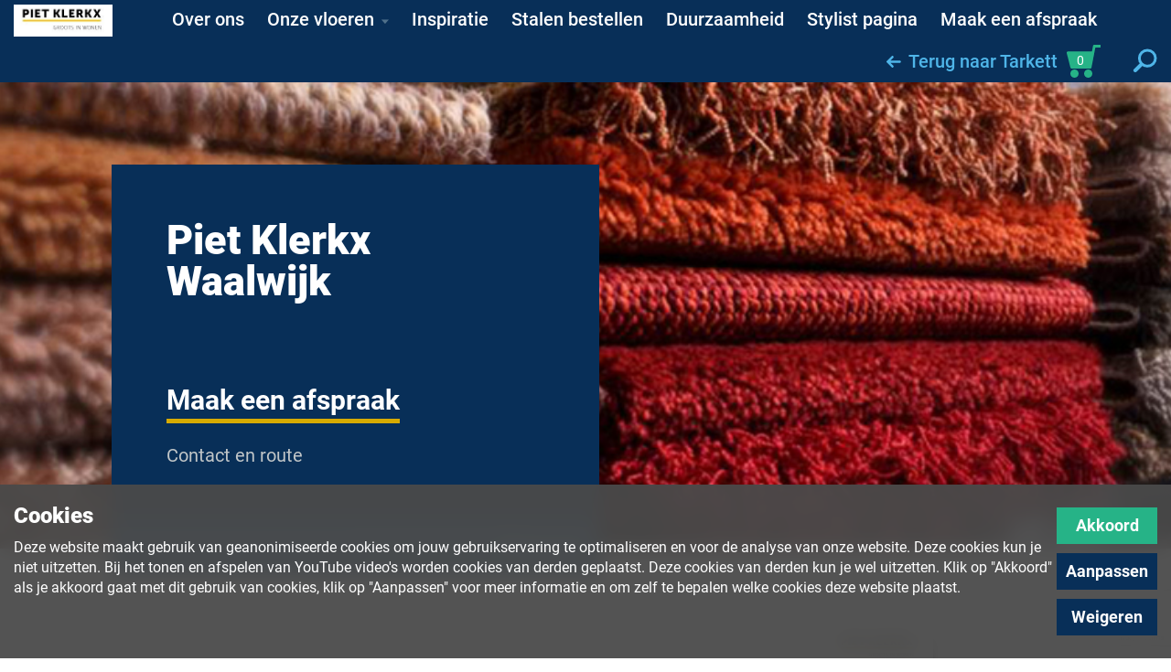

--- FILE ---
content_type: text/html; charset=utf-8
request_url: https://dessotarkett.nl/dealers/nb/waalwijk/piet-klerkx-waalwijk/
body_size: 67389
content:
<!DOCTYPE html>
<!--[if lt IE 7]>      <html class="no-js lt-ie9 lt-ie8 lt-ie7" lang="nl"> <![endif]-->
<!--[if IE 7]>         <html class="no-js lt-ie9 lt-ie8" lang="nl"> <![endif]-->
<!--[if IE 8]>         <html class="no-js lt-ie9" lang="nl"> <![endif]-->
<!--[if gt IE 8]><!-->
<html class="no-js" lang="nl">
<!--<![endif]-->
<head>
    <meta charset="utf-8">
    <meta http-equiv="X-UA-Compatible" content="IE=edge,chrome=1">
    <meta name="viewport" content="width=device-width, initial-scale=1.0, shrink-to-fit=no">
    <title>Piet Klerkx Waalwijk - Desso Tarkett</title>
    
        <meta name="twitter:card" content="summary">
<meta name="twitter:title" content="Piet Klerkx Waalwijk">
<meta name="twitter:description" content="">
<!-- Open Graph general (Facebook, Pinterest & Google+) -->
<meta prefix="og: http://ogp.me/ns#" property="og:title" content="Piet Klerkx Waalwijk" />
<meta prefix="og: http://ogp.me/ns#" property="og:description" content="" />
<meta prefix="og: http://ogp.me/ns#" property="og:url" content="https://dessotarkett.nl/dealers/nb/waalwijk/piet-klerkx-waalwijk/" />
<meta prefix="og: http://ogp.me/ns#" property="og:site_name" content="Desso Tarkett">
<meta prefix="og: http://ogp.me/ns#" property="og:locale" content="nl">
<meta prefix="og: http://ogp.me/ns#" property="og:type" content="Website">
        <!-- Twitter -->
<meta name="description" content="">
<meta name="keywords" content="">


    
    <link rel="apple-touch-icon" sizes="180x180" href="/img/favicons/apple-touch-icon.png?v=dLJW98On20">
<link rel="icon" type="image/png" sizes="32x32" href="/img/favicons/favicon-32x32.png?v=dLJW98On20">
<link rel="icon" type="image/png" sizes="16x16" href="/img/favicons/favicon-16x16.png?v=dLJW98On20">
<link rel="manifest" href="/img/favicons/site.webmanifest?v=dLJW98On20">
<link rel="mask-icon" href="/img/favicons/safari-pinned-tab.svg?v=dLJW98On20" color="#082f58">
<link rel="shortcut icon" href="/img/favicons/favicon.ico?v=dLJW98On20">
<meta name="msapplication-TileColor" content="#082f58">
<meta name="msapplication-config" content="/img/favicons/browserconfig.xml?v=dLJW98On20">
<meta name="theme-color" content="#082f58">

    <script src="/scripts/jquery.bundle.js?v=1INfijMpNhYBrPT17aJb-OBp-NWaKaApEkyty2vgNLQ"></script>
<script src="/scripts/adyen.bundle.js?v=ta4OvsbNbo1r3bkujLxPMFfXxSk8kdv8Q9QUko6bIqA"></script>

    <link href="/css/main.css?v=4b-k8xdPtbpFrzj_KDdGmRjvBIsM6ra8D2MZHsDpCTc" rel="stylesheet">
</head>


<body class="dealerpage " data-dealer-id="31689">
        <!-- Google Tag Manager (noscript) -->
        <noscript>
            <iframe src="https://www.googletagmanager.com/ns.html?id=GTM-NRGGND4"
                    height="0" width="0" style="display:none;visibility:hidden"></iframe>
        </noscript>
        <!-- End Google Tag Manager (noscript) -->
    <!--[if lte IE 9]>
        <div class="browserUpgrade">
            <p>Je gebruikt mogelijk een verouderde browser. Deze website gebruikt de laatste technieken om de ervaring voor een bezoeker zo aangenaam mogelijk te maken. Upgrade je browser om deze website in een optimale manier te ervaren.</p>
            <a class="upgradeButton" href="http://outdatedbrowser.com/nl" target="_blank">Upgrade je browser!</a>
        </div>
    <![endif]-->

    <div id="svgSheet" style="display:none;">
        <svg xmlns="http://www.w3.org/2000/svg" xmlns:xlink="http://www.w3.org/1999/xlink">
    <symbol viewBox="0 0 155 177" id="balloon" xmlns="http://www.w3.org/2000/svg">
        <path d="M0 0v157.141h77.5L155 177V0z" fill="#D7AB00" fill-rule="evenodd" />
    </symbol>
    <symbol viewBox="0 0 16 13" id="icon_arrow" xmlns="http://www.w3.org/2000/svg">
        <path d="M14.772 5.273l-10.45.005 3.293-3.3a.857.857 0 0 0 .25-.608.855.855 0 0 0-.25-.607L7.103.25A.85.85 0 0 0 6.498 0a.85.85 0 0 0-.605.25L.25 5.893a.848.848 0 0 0-.25.606c0 .23.088.446.25.608l5.643 5.643a.85.85 0 0 0 .605.25.85.85 0 0 0 .605-.25l.512-.512a.848.848 0 0 0 .25-.605.822.822 0 0 0-.25-.593l-3.33-3.318h10.498a.887.887 0 0 0 .868-.878v-.725c0-.472-.408-.846-.88-.846z"
               fill-rule="nonzero" />
    </symbol>
    <symbol viewBox="0 0 11 20" id="icon_facebook" xmlns="http://www.w3.org/2000/svg">
        <path d="M10.422.004L7.828 0C4.914 0 3.031 1.932 3.031 4.922v2.27H.424a.408.408 0 0 0-.408.407v3.289c0 .225.183.407.408.407H3.03v8.297c0 .226.183.408.408.408h3.403a.408.408 0 0 0 .407-.408v-8.297h3.05a.408.408 0 0 0 .407-.407l.001-3.289a.408.408 0 0 0-.408-.408H7.25V5.268c0-.925.22-1.394 1.425-1.394l1.747-.001a.408.408 0 0 0 .408-.408V.412a.408.408 0 0 0-.407-.408z"
               fill-rule="nonzero" />
    </symbol>
    <symbol viewBox="0 0 17 29" id="icon_carousel_arrow" xmlns="http://www.w3.org/2000/svg">
        <path d="M0 2.83L2.83 0l14.15 14.15L2.83 28.3 0 25.47l11.32-11.32z"
               fill-rule="nonzero" />
    </symbol>
    <symbol viewBox="0 0 24 24" id="icon_home" xmlns="http://www.w3.org/2000/svg">
        <path d="M23.555 11.337a1.137 1.137 0 0 0-.093-1.628L12.802.381a1.329 1.329 0 0 0-1.734.02L.37 10.206a1.13 1.13 0 0 0-.051 1.626l.268.279c.445.463 1.164.518 1.605.123l.8-.716v10.481c0 .643.52 1.164 1.163 1.164h4.17c.642 0 1.163-.52 1.163-1.164v-7.333h5.319V22c-.01.643.45 1.163 1.093 1.163h4.419c.642 0 1.163-.52 1.163-1.163V11.665l.494.433c.272.24.843.048 1.275-.428l.303-.333z"
               fill-rule="nonzero" />
    </symbol>
    <symbol viewBox="0 0 20 20" id="icon_instagram" xmlns="http://www.w3.org/2000/svg">
        <path d="M14.4 0H5.49A5.495 5.495 0 0 0 0 5.489V14.4a5.495 5.495 0 0 0 5.489 5.489H14.4a5.495 5.495 0 0 0 5.489-5.49V5.49A5.495 5.495 0 0 0 14.4 0zm3.725 14.4a3.728 3.728 0 0 1-3.724 3.725H5.489A3.728 3.728 0 0 1 1.765 14.4V5.489a3.728 3.728 0 0 1 3.724-3.724H14.4a3.728 3.728 0 0 1 3.724 3.724V14.4zm-8.18-9.58A5.13 5.13 0 0 0 4.82 9.945a5.13 5.13 0 0 0 5.125 5.125 5.13 5.13 0 0 0 5.125-5.125A5.13 5.13 0 0 0 9.945 4.82zm0 8.485a3.364 3.364 0 0 1-3.36-3.36 3.364 3.364 0 0 1 3.36-3.36 3.364 3.364 0 0 1 3.36 3.36 3.364 3.364 0 0 1-3.36 3.36zm5.34-9.981a1.3 1.3 0 0 1 .915.378 1.3 1.3 0 0 1 .379.916c0 .34-.138.674-.379.915-.241.24-.574.379-.915.379-.34 0-.674-.139-.914-.379a1.305 1.305 0 0 1-.38-.915 1.3 1.3 0 0 1 1.294-1.294z"
               fill-rule="nonzero" />
    </symbol>
    <symbol viewBox="0 0 30 22" id="icon_menu" xmlns="http://www.w3.org/2000/svg">
        <g fill="#C1C6C8" fill-rule="evenodd">
            <rect width="30" height="4" rx="2" />
            <rect y="9" width="30" height="4" rx="2" />
            <rect y="18" width="30" height="4" rx="2" />
        </g>
    </symbol>
    <symbol viewBox="0 0 32 32" id="icon_minus" xmlns="http://www.w3.org/2000/svg">
        <path d="M31 16H1"  stroke-width="2" fill="none" fill-rule="evenodd" stroke-linecap="square" />
    </symbol>
    <symbol viewBox="0 0 16 20" id="icon_pinterest" xmlns="http://www.w3.org/2000/svg">
        <path d="M6.353 13.097c-.52 2.726-1.155 5.34-3.037 6.705-.58-4.12.853-7.215 1.519-10.5-1.135-1.91.136-5.755 2.53-4.808 2.945 1.166-2.55 7.102 1.139 7.844 3.852.774 5.424-6.683 3.036-9.109C8.089-.272 1.493 3.15 2.305 8.163c.197 1.226 1.463 1.598.505 3.29C.602 10.962-.058 9.22.027 6.897.164 3.097 3.443.435 6.732.067c4.16-.466 8.064 1.527 8.603 5.44.607 4.416-1.877 9.2-6.325 8.855-1.206-.093-1.712-.69-2.657-1.265z"
               fill-rule="nonzero" />
    </symbol>
    <symbol viewBox="0 0 32 32" id="icon_plus" xmlns="http://www.w3.org/2000/svg">
        <g  stroke-width="2" fill="none" fill-rule="evenodd" stroke-linecap="square">
            <path d="M16 1v30M31 16H1" />
        </g>
    </symbol>
    <symbol viewBox="0 0 27 26" id="icon_search" xmlns="http://www.w3.org/2000/svg">
        <g transform="translate(2 2)"  fill="none" fill-rule="evenodd">
            <path d="M.957 21.98l6.464-6.37" stroke-width="4" stroke-linecap="round" stroke-linejoin="round" />
            <ellipse stroke-width="3" cx="14.206" cy="8.667" rx="8.794" ry="8.667" />
        </g>
    </symbol>
    <symbol viewBox="0 0 25 20" id="icon_twitter" xmlns="http://www.w3.org/2000/svg">
        <path d="M24.642 2.386c-.967.416-1.934.676-2.901.78 1.092-.655 1.83-1.581 2.215-2.777a9.892 9.892 0 0 1-3.198 1.217C19.759.545 18.532.014 17.076.014c-1.394 0-2.582.492-3.565 1.474-.983.983-1.474 2.172-1.474 3.565 0 .375.041.76.124 1.155a14.042 14.042 0 0 1-5.796-1.553A14.287 14.287 0 0 1 1.771.935a4.937 4.937 0 0 0-.687 2.542c0 .864.203 1.665.609 2.403A5.034 5.034 0 0 0 3.33 7.674a5 5 0 0 1-2.278-.64v.063c0 1.217.382 2.285 1.147 3.206.764.92 1.729 1.5 2.894 1.74a5.22 5.22 0 0 1-1.326.171c-.292 0-.609-.026-.952-.078a4.931 4.931 0 0 0 1.778 2.489c.864.65 1.841.985 2.934 1.006-1.83 1.435-3.916 2.153-6.256 2.153-.448 0-.853-.02-1.217-.062 2.34 1.508 4.92 2.261 7.738 2.261 1.789 0 3.469-.283 5.039-.85 1.57-.566 2.912-1.326 4.025-2.278a15.243 15.243 0 0 0 2.879-3.284 14.644 14.644 0 0 0 1.802-3.876 14.322 14.322 0 0 0 .577-4.704 10.554 10.554 0 0 0 2.527-2.605z"
               fill-rule="nonzero" />
    </symbol>
    <symbol viewBox="0 0 181 40" id="logo" xmlns="http://www.w3.org/2000/svg">
        <g fill="#082F58" fill-rule="evenodd">
            <path d="M20.552.132C9.678.132.829 8.987.829 19.868c0 10.882 8.85 19.738 19.723 19.738 10.875 0 19.722-8.856 19.722-19.738C40.274 8.987 31.427.132 20.552.132m0 37.794a17.95 17.95 0 0 1-6.146-1.081c-3.063-1.31-5.883-3.914-6.995-6.138-1.402-2.805-2.192-5.916-1.937-9.718C6.22 9.832 19.434 6.902 24.23 13.2c4.71 6.176-3.07 10.846-3.239 8.109-.414-6.694-5.885-4.344-6.09-.326C14.298 33.04 34.389 31.62 34.62 18.1c.136-7.969-5.35-13.039-8.118-15.276 7.034 2.467 12.095 9.174 12.095 17.045 0 9.958-8.096 18.058-18.045 18.058M44.595 6.235h22.978v6.926h-7.08v21.05h-8.818V13.16h-7.08z" />
            <path d="M75.647 25.468c-.67.157-1.385.319-2.097.552-1.58.634-1.66 1.584-1.66 1.823 0 .555.477 1.584 2.02 1.584 1.143 0 3.045-.754 3.755-2.338.394-.87.394-1.701.394-2.412-.79.275-1.584.552-2.412.79zm-10.6-5.58c.317-1.74.755-3.918 3.683-5.461 2.29-1.187 5.217-1.386 7.351-1.386 9.73 0 9.73 5.027 9.73 7.48v11.162c0 1.342.118 1.698.715 2.528h-8.033V32.63c-1.025.715-2.925 2.058-6.76 2.058-5.142 0-7.4-3.126-7.4-6.607 0-1.229.278-2.932 1.746-4.393 1.86-1.901 4.069-2.22 7.67-2.694 2.253-.313 3.124-.513 4.35-.87-.04-1.386-.434-2.333-2.769-2.333-1.856 0-2.374.473-2.648 1.899l-7.635.198zM95.646 15.496c2.214-1.979 3.72-2.217 6.842-2.217v6.887c-.554-.04-1.106-.081-1.658-.081-4.79 0-4.868 3.126-4.906 4.473v9.652h-8.106V13.597h7.828v1.899zM104.59 6.275h8.186v13.296l5.535-5.854h9.97l-7.791 7.396 8.142 13.098h-9.29l-4.468-7.795-2.135 2.059v5.736h-8.148z" />
            <path d="M141.927 21.112c-.036-.313-.036-.63-.116-.946-.354-1.465-1.62-2.098-2.73-2.098-2.452 0-2.887 2.136-3.086 3.044h5.932zm7.87 8.312c-2.411 3.684-5.973 5.618-10.873 5.618-7.592 0-11.314-5.462-11.314-11.156 0-6.688 4.626-11.003 11.276-11.003 2.49 0 5.735.634 8.222 3.05 3.008 2.965 3.047 6.37 3.125 9.496h-14.315c.035.908.077 1.975.989 2.888.195.194.951.953 2.45.953 1.856 0 2.886-.991 3.716-2.654l6.724 2.808zM168.311 18.608l.036 9.945c0 1.028 0 2.85 1.378 4.236 1.628 1.661 4.512 1.701 5.381 1.701 1.699 0 3.32-.199 5.141-.435v-5.58c-.478.078-.988.16-1.46.16-2.18 0-2.217-1.346-2.217-2.138l-.036-7.875h3.679v-4.43h-3.527l-.023-6.45h-8.177l.019 6.45h-6.645l-.002-6.45h-8.224l.037 6.45h-2.848v4.43h2.679l.008 9.931c0 1.028 0 2.85 1.39 4.236 1.62 1.661 4.506 1.701 5.376 1.701 1.698 0 3.323-.199 5.144-.435v-5.58c-.479.078-.992.16-1.463.16-2.177 0-2.216-1.346-2.216-2.138l.068-7.888 6.502-.001z" />
        </g>
    </symbol>
    <symbol viewBox="0 0 135 30" id="logo_white" xmlns="http://www.w3.org/2000/svg">
        <g  fill-rule="evenodd">
            <path d="M15.329.1C7.219.1.619 6.74.619 14.9c0 8.163 6.6 14.804 14.71 14.804 8.111 0 14.71-6.641 14.71-14.803 0-8.16-6.599-14.802-14.71-14.802m0 28.345c-1.608 0-3.153-.287-4.584-.81-2.285-.982-4.388-2.936-5.218-4.604-1.045-2.103-1.635-4.437-1.444-7.288.556-8.368 10.412-10.565 13.99-5.842 3.512 4.632-2.29 8.134-2.416 6.082-.31-5.021-4.39-3.259-4.542-.244-.452 9.041 14.533 7.977 14.706-2.164.102-5.976-3.99-9.779-6.054-11.456A13.56 13.56 0 0 1 28.788 14.9c0 7.468-6.039 13.543-13.46 13.543M33.262 4.676H50.4v5.195h-5.28v15.787h-6.578V9.87h-5.28z" />
            <path d="M56.422 19.1c-.5.12-1.033.24-1.564.415-1.18.476-1.238 1.188-1.238 1.367 0 .416.355 1.188 1.506 1.188.853 0 2.271-.565 2.8-1.753.295-.653.295-1.276.295-1.81-.59.207-1.181.415-1.8.594zm-7.906-4.184c.236-1.304.563-2.939 2.747-4.096 1.708-.89 3.89-1.04 5.483-1.04 7.256 0 7.256 3.77 7.256 5.61v8.372c0 1.007.089 1.274.534 1.896h-5.992v-1.186c-.764.537-2.181 1.544-5.042 1.544-3.834 0-5.518-2.344-5.518-4.955 0-.922.207-2.2 1.302-3.295 1.387-1.426 3.034-1.664 5.72-2.02 1.68-.235 2.33-.385 3.244-.654-.03-1.039-.323-1.749-2.064-1.749-1.385 0-1.771.355-1.976 1.424l-5.694.149zM71.338 11.622c1.651-1.484 2.774-1.663 5.103-1.663v5.165c-.413-.03-.825-.06-1.236-.06-3.572 0-3.631 2.345-3.66 3.355v7.239H65.5v-15.46h5.838v1.424zM78.01 4.706h6.105v9.972l4.128-4.39h7.436l-5.81 5.547 6.072 9.823h-6.93l-3.331-5.846-1.593 1.544v4.302H78.01z" />
            <path d="M105.857 15.834c-.027-.235-.027-.472-.086-.71-.264-1.098-1.209-1.573-2.037-1.573-1.828 0-2.153 1.602-2.301 2.283h4.424zm5.87 6.234c-1.798 2.763-4.455 4.214-8.11 4.214-5.662 0-8.438-4.097-8.438-8.368 0-5.016 3.45-8.252 8.41-8.252 1.857 0 4.277.475 6.132 2.287 2.244 2.224 2.273 4.778 2.331 7.123h-10.677c.026.68.058 1.481.738 2.166.145.145.71.715 1.827.715 1.384 0 2.153-.744 2.772-1.991l5.015 2.106zM125.536 13.956l.027 7.46c0 .77 0 2.136 1.027 3.176 1.215 1.246 3.365 1.276 4.014 1.276 1.267 0 2.476-.15 3.835-.327v-4.185c-.357.06-.737.12-1.09.12-1.625 0-1.653-1.01-1.653-1.603l-.027-5.906h2.744v-3.323h-2.63l-.018-4.837h-6.099l.014 4.837h-4.956l-.002-4.837h-6.133l.028 4.837h-2.125v3.323h1.998l.007 7.448c0 .77 0 2.137 1.037 3.177 1.207 1.246 3.36 1.276 4.01 1.276 1.265 0 2.477-.15 3.835-.327v-4.185c-.357.06-.74.12-1.09.12-1.625 0-1.653-1.01-1.653-1.603l.05-5.916 4.85-.001z" />
        </g>
    </symbol>
    <symbol viewBox="0 0 41 32" id="icon_swatch" xmlns="http://www.w3.org/2000/svg">
        <g stroke-width="2"  fill="none" fill-rule="evenodd">
            <path d="M10 1a9 9 0 0 0-9 9v1a9 9 0 0 0 9 9h29a1 1 0 0 0 1-1V2a1 1 0 0 0-1-1H10z" />
            <circle cx="10.5" cy="10.5" r="2.5" />
            <path d="M24.192 20H5.808l10.591 10.592a1 1 0 0 0 1.415 0l7.778-7.778a1 1 0 0 0 0-1.415L24.192 20z" />
        </g>
    </symbol>
    <symbol viewBox="0 0 109 65" id="icon_roomviewer" xmlns="http://www.w3.org/2000/svg">
        <g fill-rule="nonzero" fill="none">
            <path d="M27 40.997h59.988a2 2 0 0 1 1.414.585l19.995 19.996c1.26 1.26.368 3.414-1.413 3.414H7.004c-1.782 0-2.674-2.154-1.414-3.414l19.996-19.996A2 2 0 0 1 27 40.997zm0-35.993h59.988a2 2 0 0 1 1.414.586l19.995 19.996c1.26 1.26.368 3.413-1.413 3.413H7.004c-1.782 0-2.674-2.154-1.414-3.413L25.586 5.59A2 2 0 0 1 27 5.004zM5.004 62.992V27a2 2 0 0 1 .586-1.414L25.586 5.59c1.26-1.26 3.413-.368 3.413 1.414v35.992a2 2 0 0 1-.585 1.414L8.418 64.406c-1.26 1.26-3.414.368-3.414-1.414zm103.98.004c0 1.782-2.155 2.674-3.414 1.414L85.574 44.414A2 2 0 0 1 84.988 43V7.008c0-1.782 2.154-2.674 3.414-1.414l19.995 19.996a2 2 0 0 1 .586 1.414v35.992z"
                  fill="#4FB5E8" opacity=".5" />
            <path d="M6.831 55.993h90.325L81.16 39.996H22.828L6.83 55.993zM22 35.997h59.988a2 2 0 0 1 1.414.585l19.995 19.996c1.26 1.26.368 3.414-1.413 3.414H2.004c-1.782 0-2.674-2.154-1.414-3.414l19.996-19.996A2 2 0 0 1 22 35.997zm.828-31.994L6.83 20h90.325L81.16 4.003H22.828zM22 .004h59.988a2 2 0 0 1 1.414.586l19.995 19.996c1.26 1.26.368 3.413-1.413 3.413H2.004C.222 24-.67 21.845.59 20.586L20.586.59A2 2 0 0 1 22 .004zM4.003 53.164L20 37.169V6.831L4.003 22.828v30.337zM.004 57.993V22a2 2 0 0 1 .586-1.414L20.586.59c1.26-1.26 3.413-.368 3.413 1.414v35.992a2 2 0 0 1-.585 1.414L3.418 59.406c-1.26 1.26-3.414.368-3.414-1.414zm99.98-4.823V22.832L83.987 6.835v30.337L99.984 53.17zm4 4.827c0 1.782-2.155 2.674-3.414 1.414L80.574 39.414A2 2 0 0 1 79.988 38V2.008c0-1.782 2.154-2.674 3.414-1.414l19.995 19.996a2 2 0 0 1 .586 1.414v35.992z"
                  fill="#4F708A" />
        </g>
    </symbol>
    <symbol viewBox="0 0 115 65" id="icon_floorfinder" xmlns="http://www.w3.org/2000/svg">
        <g fill-rule="nonzero" fill="none">
            <path d="M90.657 41l24 24H5l24-24h61.657zM60.049 10.428l2.746-3.127a10.743 10.743 0 0 1 6.627-2.3c5.788 0 10.412 4.764 11.006 11.33.046.29.238 1.817-.347 4.305-.843 3.592-2.79 6.857-5.63 9.443L60.041 43 45.871 30.079c-2.84-2.586-4.787-5.852-5.63-9.443-.585-2.49-.393-4.016-.346-4.306C40.49 9.764 45.114 5 50.901 5c2.395 0 4.627.814 6.442 2.265l2.706 3.163z"
                  fill="#4FB5E8" opacity=".5" />
            <path d="M9.657 56H100L84 40H25.657l-16 16zm76-20l24 24H0l24-24h61.657zm-18.9-13.878c2.25-2.049 3.774-4.605 4.43-7.401.197-.837.29-1.561.306-2.167.005-.2.001-.367-.008-.502l-.007-.092-.022-.134-.012-.135c-.416-4.602-3.416-7.69-7.022-7.69-2.404 0-4.647 1.306-5.934 3.471l-3.476 5.849-3.42-5.882C50.317 5.246 48.226 4 45.902 4c-3.607 0-6.607 3.089-7.022 7.69l-.013.14-.022.14c-.016.217-.02.384-.014.584.016.606.108 1.33.305 2.168.656 2.795 2.18 5.351 4.432 7.401l11.495 10.484 11.694-10.485zM55.05 5.428l2.746-3.127a10.743 10.743 0 0 1 6.627-2.3c5.788 0 10.412 4.764 11.006 11.33.046.29.238 1.817-.347 4.305-.843 3.592-2.79 6.857-5.63 9.443L55.041 38 40.871 25.079c-2.84-2.586-4.787-5.852-5.63-9.443-.585-2.49-.393-4.016-.346-4.306C35.49 4.764 40.114 0 45.901 0c2.395 0 4.627.814 6.442 2.265l2.706 3.163z"
                  fill="#4F708A" />
        </g>
    </symbol>
    <symbol viewBox="0 0 89 65" id="icon_moodboard" xmlns="http://www.w3.org/2000/svg">
        <g fill-rule="nonzero" fill="none">
            <path d="M28.667 5a8.333 8.333 0 1 1 0 16.667 8.333 8.333 0 0 1 0-16.667zm17.666 9.333h23.334c.368 0 .666.299.666.667v23.333a.667.667 0 0 1-.666.667H46.333a.667.667 0 0 1-.666-.667V15c0-.368.298-.667.666-.667zM61.5 65h-15a.833.833 0 0 1-.833-.833v-15c0-.46.373-.834.833-.834h15c.46 0 .833.373.833.834v15c0 .46-.373.833-.833.833zm26.667-13.333h-15c-.46 0-.834-.075-.834-.167v-3c0-.092.373-.167.834-.167h15c.46 0 .833.075.833.167v3c0 .092-.373.167-.833.167zm0 6.666h-15c-.46 0-.834-.074-.834-.166v-3c0-.092.373-.167.834-.167h15c.46 0 .833.075.833.167v3c0 .092-.373.166-.833.166zm0 6.667h-15c-.46 0-.834-.075-.834-.167v-3c0-.092.373-.166.834-.166h15c.46 0 .833.074.833.166v3c0 .092-.373.167-.833.167zm-76.5-28.667v4l14 14h4v5.263A1.404 1.404 0 0 1 28.263 61H6.403A1.404 1.404 0 0 1 5 59.596V37.737a1.404 1.404 0 0 1 1.404-1.404h5.263zm23.263 18H13.07a1.404 1.404 0 0 1-1.403-1.403V31.07a1.404 1.404 0 0 1 1.403-1.403h21.86a1.404 1.404 0 0 1 1.403 1.403v21.86a1.404 1.404 0 0 1-1.403 1.403z"
                  fill="#4FB5E8" opacity=".5" />
            <path d="M23.667 4a4.333 4.333 0 1 0 0 8.667 4.333 4.333 0 0 0 0-8.667zm0-4a8.333 8.333 0 1 1 0 16.667 8.333 8.333 0 0 1 0-16.667zm21 13.333V30h16.666V13.333H44.667zm-3.334-4h23.334c.368 0 .666.299.666.667v23.333a.667.667 0 0 1-.666.667H41.333a.667.667 0 0 1-.666-.667V10c0-.368.298-.667.666-.667zm12 46.667v-8.667h-8.666V56h8.666zm3.167 4h-15a.833.833 0 0 1-.833-.833v-15c0-.46.373-.834.833-.834h15c.46 0 .833.373.833.834v15c0 .46-.373.833-.833.833zm26.667-13.333h-15c-.46 0-.834-.075-.834-.167v-3c0-.092.373-.167.834-.167h15c.46 0 .833.075.833.167v3c0 .092-.373.167-.833.167zm0 6.666h-15c-.46 0-.834-.074-.834-.166v-3c0-.092.373-.167.834-.167h15c.46 0 .833.075.833.167v3c0 .092-.373.166-.833.166zm0 6.667h-15c-.46 0-.834-.075-.834-.167v-3c0-.092.373-.166.834-.166h15c.46 0 .833.074.833.166v3c0 .092-.373.167-.833.167zm-76.5-28.667v4H4V52h16.667v-2.667h4v5.263A1.404 1.404 0 0 1 23.263 56H1.403A1.404 1.404 0 0 1 0 54.596V32.737a1.404 1.404 0 0 1 1.404-1.404h5.263zm20.666 14V28.667H10.667v16.666h16.666zm2.597 4H8.07a1.404 1.404 0 0 1-1.403-1.403V26.07a1.404 1.404 0 0 1 1.403-1.403h21.86a1.404 1.404 0 0 1 1.403 1.403v21.86a1.404 1.404 0 0 1-1.403 1.403z"
                  fill="#4F708A" />
        </g>
    </symbol>
    <symbol viewBox="0 0 16 12" id="icon_check" xmlns="http://www.w3.org/2000/svg">
        <path d="M3 6.92l3 3L13.16 3"  stroke-width="3" fill="none" fill-rule="evenodd" stroke-linecap="square" />
    </symbol>
    <symbol viewBox="0 0 30 28" id="icon_heart" xmlns="http://www.w3.org/2000/svg">
        <path d="M14.946 25.915l9.502-8.65c1.862-1.721 3.134-3.888 3.685-6.268.29-1.258.315-2.175.231-2.71l-.008-.066c-.376-4.224-3.242-7.22-6.784-7.22-2.347 0-4.525 1.287-5.762 3.4l-.872 1.49-.858-1.498C12.855 2.255 10.782 1 8.48 1 4.94 1 2.074 3.997 1.69 8.29c-.085.527-.06 1.448.23 2.707.55 2.38 1.824 4.547 3.685 6.268l9.341 8.65z"
               fill-rule="nonzero"  stroke-width="2" />
    </symbol>
    <symbol viewBox="0 0 45 45" id="icon_heart_box" xmlns="http://www.w3.org/2000/svg">
        <g fill="none" fill-rule="evenodd">
            <path fill="#53565A" d="M0 0h45v45H0z" />
            <path d="M34.96 17.858C34.603 13.884 31.823 11 28.344 11c-2.317 0-4.44 1.263-5.633 3.286-1.184-2.05-3.219-3.286-5.5-3.286-3.478 0-6.258 2.884-6.614 6.858-.028.175-.144 1.1.208 2.606.506 2.173 1.677 4.15 3.384 5.715L22.705 34l8.662-7.82c1.707-1.566 2.878-3.542 3.384-5.716.352-1.506.236-2.43.209-2.606z"
                  fill-rule="nonzero" fill="#FFF" />
        </g>
    </symbol>
    <symbol viewBox="0 0 30 30" id="icon_checkbox" xmlns="http://www.w3.org/2000/svg">
        <rect x="1" y="1" width="28" height="28" rx="3" fill="#FFF" stroke="#C1C6C8" stroke-width="2" fill-rule="evenodd" />
    </symbol>
    <symbol viewBox="0 0 30 30" id="icon_checkbox_checked" xmlns="http://www.w3.org/2000/svg">
        <g fill="none" fill-rule="evenodd">
            <rect x="1" y="1" width="28" height="28" rx="3" fill="#FFF" stroke="#C1C6C8" stroke-width="2" />
            <path stroke="#082F58" stroke-width="3" stroke-linecap="square" d="M10 15.92l3 3L20.16 12" />
        </g>
    </symbol>
    <symbol viewBox="0 0 19 22" id="icon_file" xmlns="http://www.w3.org/2000/svg">
        <path d="M17.368 5.437c.477.477.787 1.106.93 1.889h-7.282V.043c.782.143 1.411.453 1.888.93l4.464 4.464zm-6.81 3.72h7.783v11.446c0 .382-.134.706-.4.973-.268.267-.592.4-.973.4H1.4c-.382 0-.706-.133-.973-.4a1.324 1.324 0 0 1-.4-.973V1.373c0-.381.133-.705.4-.972C.695.133 1.019 0 1.401 0h7.783v7.783c0 .382.134.706.4.973.268.267.592.4.974.4z"
               fill-rule="nonzero" />
    </symbol>
    <symbol viewBox="0 0 80 80" id="icon_akoustiek" xmlns="http://www.w3.org/2000/svg">
        <path d="M16.462 40.317c0 2.027.713 3.762 2.156 5.2 1.442 1.442 3.177 2.16 5.2 2.16 2.031 0 3.758-.718 5.204-2.16 1.443-1.438 2.156-3.173 2.156-5.2 0-2.136-.69-3.89-2.083-5.28-1.387-1.383-3.145-2.08-5.277-2.08-2.023 0-3.758.697-5.2 2.08-1.443 1.39-2.156 3.144-2.156 5.28zm24.403.004c0 3.309-.941 6.294-2.8 8.958-1.867 2.668-4.347 4.587-7.444 5.757-.633.216-.853.589-.629 1.122.204.537.629.697 1.27.485 3.417-1.174 6.182-3.258 8.321-6.246 2.132-2.985 3.193-6.343 3.193-10.076h-1.91c0-3.31-.942-6.295-2.801-8.959-1.867-2.664-4.347-4.587-7.444-5.761-.633-.212-.853-.589-.629-1.118.204-.645.629-.861 1.27-.645 3.417 1.282 6.182 3.414 8.321 6.402 2.132 2.985 3.193 6.347 3.193 10.08h9.772c0 4.692-.961 9.123-2.889 13.282-1.915 4.158-4.631 7.784-8.153 10.877-.536.425-.589.854-.164 1.278.429.533.858.59 1.278.16 3.738-3.305 6.623-7.167 8.65-11.594 2.023-4.431 3.037-9.095 3.037-14.002h-1.759c0-4.692-.961-9.147-2.889-13.362-1.915-4.21-4.631-7.864-8.153-10.961-.42-.317-.48-.746-.164-1.278.429-.43.858-.43 1.278 0 3.738 3.197 6.619 7.015 8.65 11.438 2.007 4.427 3.025 9.15 3.025 14.163h10.997c0 6.185-1.117 12.135-3.34 17.84-2.24 5.705-5.478 10.853-9.72 15.437-.22.212-.325.428-.325.645 0 .212.104.424.325.637.416.428.845.428 1.27 0 4.47-4.796 7.884-10.16 10.236-16.078a49.838 49.838 0 0 0 3.51-18.481h-1.956c0-6.295-1.125-12.296-3.365-18.001-2.244-5.705-5.545-10.854-9.92-15.441-.316-.429-.26-.853.164-1.282.433-.425.854-.373 1.27.16 4.492 4.696 7.91 10 10.273 15.922 2.356 5.917 3.534 12.135 3.534 18.642h10.4V14.72c0-3.626-1.118-6.591-3.361-8.887-2.24-2.291-5.12-3.437-8.642-3.437H14.467c-3.525 0-6.406 1.122-8.642 3.361-2.247 2.244-3.361 5.229-3.361 8.963v25.6h12.163c0-2.564.906-4.743 2.717-6.558 1.815-1.815 3.942-2.72 6.398-2.72 2.56 0 4.748.905 6.566 2.72 1.803 1.815 2.717 3.994 2.717 6.559h7.84zM66.078 0c1.815 0 3.57.373 5.272 1.122a14.242 14.242 0 0 1 4.48 3.037 14.508 14.508 0 0 1 3.048 4.479 13.073 13.073 0 0 1 1.118 5.276v52.164c0 3.842-1.358 7.12-4.079 9.84C73.19 78.641 69.912 80 66.077 80h-52.17c-3.839 0-7.112-1.358-9.84-4.083C1.354 73.197 0 69.92 0 66.077V13.915c0-1.915.365-3.73 1.118-5.436a14.245 14.245 0 0 1 3.037-4.48 13.402 13.402 0 0 1 4.479-2.96A13.878 13.878 0 0 1 13.906 0h52.172z"
              fill="#9B9B9B" fill-rule="evenodd" />
    </symbol>
    <symbol viewBox="0 0 80 80" id="icon_antislip" xmlns="http://www.w3.org/2000/svg">
        <path d="M48.583 58.823c.1.325.273.914.485 1.763h21.113c.645 0 .961-.252.961-.777 0-.617-.316-.93-.961-.93l-21.598-.056zM43.26 40.198h4.952l-.157-2.4h-5.44l.645 2.4zm.212 34.113c.742 0 1.467-.132 2.16-.4.693-.277 1.041-1.014 1.041-2.208 0-.77-.196-1.366-.565-1.803a4.962 4.962 0 0 0-1.278-1.061 27.83 27.83 0 0 1-1.362-.814c-.428-.276-.637-.629-.637-1.065 0-.65.329-.982.962-.982.537 0 .793.493.793 1.475h1.927c.208-1.963-.697-2.945-2.72-2.945-1.178 0-1.975.276-2.404.817-.429.537-.637 1.19-.637 1.943 0 .645.208 1.19.637 1.623.429.436.886.785 1.362 1.053.477.269.93.541 1.358.806.425.272.637.625.637 1.053 0 .761-.316 1.138-.953 1.138-.533 0-.857-.16-.962-.477-.112-.32-.16-.749-.16-1.282h-2.075c0 .854.18 1.587.56 2.204.37.62 1.139.925 2.316.925zm-8.48-8.068h.957c.749 0 1.178.32 1.278.957.108.641.16 1.386.16 2.244 0 2.127-.48 3.197-1.438 3.197h-.958v-6.398zm-1.92 7.872h3.197c.85 0 1.495-.184 1.923-.565.425-.377.717-.813.878-1.298.16-.48.244-.998.244-1.542v-1.298c0-1.515-.192-2.68-.565-3.49-.373-.81-1.206-1.218-2.48-1.218h-3.197v9.41zm-6.193-39.838c-.052 1.815-.133 3.79-.237 5.921l4.8.124a458.079 458.079 0 0 0-2.636-5.96c-.81-1.76-1.362-3.07-1.683-3.923h-.156c0 .75-.032 2.023-.088 3.838zm12.235-14.074l.476-.156c2.456-.32 4.46-.557 6.002-.721 1.546-.156 3.04-.317 4.483-.477 1.434-.156 2.367-.288 2.8-.396.961-.105 1.438-.746 1.438-1.92-.104-.74-.396-1.17-.87-1.273-.48-.105-.877-.157-1.193-.157h-16.19c-.32 0-.692.077-1.109.237-.42.156-.741.344-.957.557l-10.789 6.706c-.853.529-1.426.982-1.747 1.354-.32.377-.476 1.302-.476 2.792-.129 5.104-.189 9.046-.189 11.815v7.199c0 1.494.63 2.24 1.907 2.24.417 0 .793-.16 1.114-.481.32-.317.529-.958.633-1.923.104-1.49.216-3.113.32-4.88.109-1.755.185-3.433.24-5.036.053-1.594.105-2.976.157-4.15.056-1.17.084-1.807.084-1.915l2.548-1.915c.104.216.5 1.094 1.194 2.632.689 1.546 1.566 3.433 2.632 5.673 1.054 2.235 2.2 4.663 3.417 7.275a756.967 756.967 0 0 1 3.43 7.44 254.539 254.539 0 0 0 2.872 6.157c.853 1.759 1.382 2.96 1.599 3.602.64 1.386 1.25 2.191 1.834 2.4.593.212 1.158.212 1.691 0 .633-.209.93-.666.873-1.359-.056-.689-.132-1.197-.24-1.522-.425-1.49-1.226-4.267-2.396-8.317-1.17-4.054-2.668-9.282-4.487-15.684h9.511l.79 11.04c.204 1.816.468 2.91.789 3.286.32.373.74.557 1.27.557.845 0 1.342-.429 1.498-1.282.16-.85.24-1.386.24-1.599V33.93c0-.533-.136-1.118-.396-1.755-.273-.637-.673-1.066-1.206-1.278-.213-.108-1.014-.24-2.4-.4-1.386-.161-2.824-.341-4.315-.558-1.819-.32-3.738-.64-5.76-.953l-2.885-5.428 1.763-3.354zM19.63 12.435c0 1.178.345 2.112 1.038 2.8.693.694 1.627 1.042 2.804 1.042 1.17 0 2.128-.348 2.877-1.041.749-.69 1.122-1.623 1.122-2.8 0-1.17-.373-2.132-1.122-2.877-.75-.75-1.707-1.122-2.877-1.122-1.177 0-2.11.373-2.804 1.122-.693.745-1.038 1.706-1.038 2.876zm-1.758-.116c0-1.598.529-2.952 1.598-4.074 1.07-1.126 2.396-1.683 4.002-1.683 1.599 0 2.953.557 4.075 1.683 1.121 1.122 1.678 2.476 1.678 4.074 0 1.607-.557 2.937-1.678 4.002-1.122 1.07-2.476 1.599-4.075 1.599-1.606 0-2.932-.529-4.002-1.599-1.07-1.065-1.598-2.395-1.598-4.002zM8.754 59.785c0 .54.26.8.797.8h31.52c-.212-.316-.536-.904-.96-1.762H9.55c-.537 0-.797.325-.797.962zM52.18 13.16c1.062 0 1.995.293 2.8.882.797.585 1.198 1.466 1.198 2.64 0 1.066-.32 1.839-.961 2.32a6.39 6.39 0 0 1-2.084 1.037c-.424.108-1.226.24-2.395.4-1.174.16-2.456.321-3.842.481-1.382.16-2.72.32-4.003.481-1.282.156-2.183.237-2.716.237-.108.216-.24.508-.4.88-.157.377-.293.666-.397.882l1.915 3.838c.216 0 .933.108 2.16.325 1.225.212 2.591.424 4.086.637 1.702.32 3.517.585 5.432.797.853.216 1.599.801 2.244 1.763.64.957.961 1.97.961 3.036v6.402h21.117V14.603c0-3.63-1.122-6.59-3.357-8.882-2.236-2.292-5.124-3.441-8.646-3.441H14.098c-3.526 0-6.398 1.117-8.642 3.36-2.243 2.24-3.36 5.229-3.36 8.963v25.595h16.641c.104-1.702.156-3.409.156-5.12v-8.48c0-1.812.245-3.066.73-3.755.476-.693 1.25-1.362 2.319-2.003l10.877-6.722c.104-.104.429-.26.957-.477a9.369 9.369 0 0 1 1.603-.48H52.18zm23.552-9.078c2.713 2.725 4.067 6.002 4.067 9.84v52.164c0 3.842-1.354 7.12-4.067 9.84C73.021 78.646 69.744 80 65.914 80H13.886c-3.83 0-7.1-1.354-9.816-4.074C1.354 73.206 0 69.928 0 66.086V13.922c0-3.838 1.354-7.115 4.07-9.84C6.787 1.362 10.056 0 13.886 0h52.028c3.83 0 7.107 1.362 9.82 4.082z"
              fill="#9B9B9B" fill-rule="evenodd" />
    </symbol>
    <symbol viewBox="0 0 81 80" id="icon_antistatisch_tapijt" xmlns="http://www.w3.org/2000/svg">
        <path d="M56.006 33.922H41.923c-.208 0-.453-.156-.717-.48-.269-.321-.309-.642-.084-.962l7.684-14.583c.216-.425.477-.641.793-.641h6.086c-.324-.533-.75-1.359-1.274-2.48a67.386 67.386 0 0 0-1.77-3.442 53.456 53.456 0 0 1-1.68-3.357c-.476-1.07-.825-1.763-1.033-2.084-.741.43-1.923 1.07-3.522 1.92-1.602.86-3.417 1.814-5.44 2.884a241.13 241.13 0 0 0-6.162 3.361c-2.084 1.174-3.967 2.236-5.681 3.198h7.363c.317 0 .573.136.794.4.216.265.164.61-.153 1.03a516.868 516.868 0 0 0-7.524 9.703 661.542 661.542 0 0 1-5.516 7.236c-1.76 2.284-2.905 3.742-3.434 4.375h17.272L26.406 61.963h-7.528l6.887 13.634L50.57 62.155h-6.402l11.839-28.233zM2.404 40.196H18.24c.32-.316 1.258-1.486 2.793-3.501a1023.43 1023.43 0 0 0 5.048-6.607 535.45 535.45 0 0 1 5.284-6.847c1.699-2.175 2.769-3.586 3.19-4.219H25.44c-.53 0-.822-.244-.874-.725-.056-.476.08-.825.397-1.037a118.8 118.8 0 0 0 2.16-1.122c1.225-.641 2.72-1.438 4.483-2.4a879.704 879.704 0 0 1 5.6-3.037c1.976-1.07 3.839-2.08 5.593-3.04 1.767-.962 3.274-1.788 4.568-2.48 1.278-.694 2.027-1.09 2.231-1.203.433-.212.693-.32.81-.32.212 0 .42.216.637.64l6.879 13.603c.216.316.18.62-.08.897-.265.28-.505.417-.718.417H50.08c-.204.537-.797 1.67-1.759 3.425-.957 1.755-2.608 4.86-4.956 9.323h13.919c.212 0 .472.104.8.32.321.209.37.525.161.946l-3.197 6.967h22.56V14.6c0-3.63-1.122-6.586-3.361-8.882-2.24-2.292-5.124-3.441-8.642-3.441H14.403c-3.626 0-6.534 1.121-8.73 3.361-2.175 2.244-3.27 5.228-3.27 8.962v25.597zM66.09 0c3.834 0 7.115 1.358 9.843 4.083 2.72 2.72 4.075 5.997 4.075 9.835v52.164c0 3.842-1.354 7.12-4.075 9.84C73.205 78.641 69.923 80 66.09 80H13.922c-3.842 0-7.115-1.358-9.84-4.079C1.363 73.201 0 69.924 0 66.081V13.919c0-3.838 1.362-7.115 4.083-9.835C6.807 1.358 10.08 0 13.923 0H66.09z"
              fill="#9B9B9B" fill-rule="evenodd" />
    </symbol>
    <symbol viewBox="0 0 81 80" id="icon_brandgedrag_bfl" xmlns="http://www.w3.org/2000/svg">
        <g fill="none" fill-rule="evenodd">
            <path d="M30.451 58.627a25.885 25.885 0 0 0 3.04-1.442 8.425 8.425 0 0 0 2.16-1.915c.585-.75.882-1.707.882-2.885 0-1.17-.353-2.263-1.042-3.277a43.23 43.23 0 0 0-2.243-2.96 44.666 44.666 0 0 1-2.216-2.877 5.41 5.41 0 0 1-1.021-3.2c0-1.283.292-2.477.885-3.598a13.44 13.44 0 0 1 2.107-2.965 25.003 25.003 0 0 1 2.508-2.32c.865-.693 1.51-1.254 1.939-1.682 1.19-1.066 1.931-2.184 2.268-3.357.324-1.174.488-2.188.488-3.045v-.954c0-.108-.068-.212-.196-.32.208.32.365.693.473 1.118.096.428.18.885.228 1.362.056.476.084 1.037.084 1.682 0 1.278-.296 2.424-.897 3.434a38.214 38.214 0 0 1-1.851 2.88c-.653.91-1.262 1.871-1.859 2.885-.589 1.013-.881 2.267-.881 3.761a6.36 6.36 0 0 0 1.19 3.758 23.813 23.813 0 0 0 2.648 3.117c.95.962 1.839 1.895 2.64 2.796.793.91 1.202 1.951 1.202 3.125 0 1.923-.67 3.333-2.003 4.243-1.335.905-2.605 1.462-3.774 1.674-1.05.217-2.02.377-2.877.485a28.69 28.69 0 0 0-2.107.32c-.645.105-1.238.157-1.775.157zm-22.102.997c0 .645.272.962.813.962H70.71c.637 0 .961-.317.961-.962 0-.528-.324-.8-.961-.8H47.526c.104-.105.2-.165.324-.165.1 0 .16-.052.16-.16a788.904 788.904 0 0 0 3.89-2.713 16.136 16.136 0 0 0 3.197-2.872c.91-1.07 1.619-2.316 2.144-3.754.537-1.438.809-3.169.809-5.192 0-1.17-.116-2.42-.317-3.754-.22-1.33-.853-2.848-1.902-4.55a15.585 15.585 0 0 1-1.347-2.717c-.368-.953-.556-2.34-.556-4.154v-1.515c0-.476.052-.985.156-1.518-.962.957-1.783 2.12-2.48 3.497a20.692 20.692 0 0 0-1.594 4.215c-.377 1.43-.67 2.7-.882 3.81-.232 1.118-.32 1.935-.32 2.468v1.19c0 .58-.109 1.297-.317 2.147-.861-1.278-1.658-2.897-2.408-4.864-.745-1.967-1.121-4.647-1.121-8.048 0-.533.024-1.142.084-1.835.048-.69.072-1.887.072-3.586 0-3.084-.505-5.688-1.518-7.812-1.022-2.127-1.951-3.77-2.805-4.94-.112.85-.352 1.807-.733 2.877-.376 1.066-1.102 2.236-2.183 3.51-.65.749-1.779 1.846-3.398 3.28a116.314 116.314 0 0 0-5.08 4.796c-1.762 1.759-3.313 3.566-4.65 5.428-1.33 1.867-1.992 3.598-1.992 5.196 0 2.132.794 4.475 2.396 7.031a159.544 159.544 0 0 1 3.758 5.753c1.122 1.815 1.686 3.305 1.686 4.475 0 1.495-.356 2.584-1.053 3.277-.681.693-1.134 1.094-1.354 1.198H9.162c-.54 0-.813.273-.813.801zm48.299-37.866c-.217 1.061-.429 2.2-.641 3.421-.225 1.218-.32 2.512-.32 3.89 0 1.166.156 2.147.48 2.945.32.793.741 1.666 1.278 2.616.853 1.486 1.39 2.628 1.603 3.421.196.797.424 1.51.637 2.143h17.923V14.603c0-3.63-1.13-6.59-3.365-8.886-2.235-2.292-5.12-3.441-8.641-3.441H14.51c-3.625 0-6.562 1.121-8.805 3.36-2.236 2.244-3.357 5.233-3.357 8.967v25.591h19.041c-.324-.953-.477-2.019-.477-3.189 0-2.443.774-4.615 2.32-6.534 1.554-1.91 3.554-3.93 6.01-6.057 2.127-2.015 3.853-3.718 5.131-5.1 1.286-1.382 2.272-2.576 2.973-3.59.697-1.005 1.146-1.883 1.362-2.624.208-.745.325-1.438.325-2.079 0-.633-.12-1.246-.333-1.827-.212-.589-.533-1.466-.97-2.636l2.58 2.083c.097.109.51.51 1.202 1.198.701.693 1.455 1.735 2.252 3.121.805 1.39 1.558 3.069 2.26 5.04.692 1.975 1.037 4.238 1.037 6.802 0 .85-.064 1.76-.188 2.717a17.745 17.745 0 0 0-.197 2.72c0 2.348.257 4.427.782 6.238.637-4.367 1.935-7.676 3.874-9.916 1.927-2.24 3.701-3.842 5.316-4.803zM13.926 80c-3.838 0-7.115-1.358-9.84-4.078C1.362 73.202 0 69.924 0 66.082v-52.16c0-3.838 1.362-7.123 4.086-9.84C6.811 1.362 10.088 0 13.926 0H66.09c3.838 0 7.12 1.362 9.84 4.082 2.716 2.717 4.078 6.002 4.078 9.84v52.16c0 3.842-1.362 7.12-4.078 9.84C73.21 78.642 69.928 80 66.09 80H13.926z"
                  fill="#9B9B9B" />
            <path d="M29.629 71.551h.633c.392 0 .709-.095.95-.285.241-.19.362-.543.362-1.056 0-.257-.032-.47-.096-.64a1.077 1.077 0 0 0-.26-.41.907.907 0 0 0-.39-.217 1.876 1.876 0 0 0-.498-.062h-.701v2.67zm0-3.912h.463c.453 0 .783-.089.99-.267.207-.178.311-.478.311-.9 0-.423-.094-.72-.283-.895-.188-.174-.486-.26-.893-.26h-.588v2.322zM28 64h2.726c.331 0 .639.037.921.112.283.074.526.198.73.372.204.174.362.406.475.696.113.29.17.646.17 1.068 0 .48-.102.892-.306 1.236a1.545 1.545 0 0 1-.916.701v.025c.453.067.81.278 1.075.634.263.356.395.832.395 1.428 0 .348-.041.679-.124.994a2.08 2.08 0 0 1-.424.826c-.2.236-.46.424-.78.565-.321.14-.719.21-1.194.21H28V64zm15.688 4.546v1.465h-3.19v-1.465h3.19zm2.16 2.136v.223c0 .29.07.524.21.702.139.178.34.267.605.267.24 0 .433-.066.576-.199.144-.132.215-.33.215-.596 0-.215-.056-.378-.17-.49a1.303 1.303 0 0 0-.395-.267l-1.097-.435c-.43-.166-.754-.4-.973-.702-.219-.302-.328-.689-.328-1.161 0-.273.042-.532.124-.776.083-.244.215-.458.396-.64.181-.182.413-.327.696-.435.283-.107.624-.161 1.023-.161.71 0 1.233.166 1.572.497.34.331.51.799.51 1.403v.273h-1.403c0-.347-.05-.602-.153-.763-.101-.162-.28-.243-.537-.243a.79.79 0 0 0-.514.18c-.148.12-.221.3-.221.54 0 .166.047.315.141.448.095.132.274.244.538.335l.938.348c.49.182.837.42 1.04.714.204.294.306.694.306 1.199 0 .356-.056.664-.17.925-.113.26-.269.478-.469.652-.2.174-.437.298-.712.373a3.479 3.479 0 0 1-.91.111c-.438 0-.802-.045-1.092-.136a1.556 1.556 0 0 1-.69-.41 1.517 1.517 0 0 1-.356-.665 3.48 3.48 0 0 1-.102-.875v-.236h1.402zm5.418 2.186v-6.21H49.67V65.49h.147c.543 0 .97-.111 1.284-.335.313-.224.51-.584.593-1.08h1.2v8.793h-1.63zM35.11 70.726h-.704v-1.038h.704v-.673c0-.265.034-.49.1-.674.068-.184.163-.33.287-.441.124-.11.277-.19.458-.238a2.36 2.36 0 0 1 .603-.071c.248 0 .496.01.744.033v1.082a.692.692 0 0 0-.141-.011h-.13c-.195 0-.332.037-.413.11-.08.074-.12.195-.12.364v.52h.804v1.037h-.805v4.902H35.11v-4.902zm2.735-3.069h1.387v7.97h-1.387v-7.97z"
                  fill="#FFF" />
        </g>
    </symbol>
    <symbol viewBox="0 0 81 80" id="icon_brandgedrag_cfl" xmlns="http://www.w3.org/2000/svg">
        <g fill="none" fill-rule="evenodd">
            <path d="M30.451 58.627a25.885 25.885 0 0 0 3.04-1.442 8.425 8.425 0 0 0 2.16-1.915c.585-.75.882-1.707.882-2.885 0-1.17-.353-2.263-1.042-3.277a43.23 43.23 0 0 0-2.243-2.96 44.666 44.666 0 0 1-2.216-2.877 5.41 5.41 0 0 1-1.021-3.2c0-1.283.292-2.477.885-3.598a13.44 13.44 0 0 1 2.107-2.965 25.003 25.003 0 0 1 2.508-2.32c.865-.693 1.51-1.254 1.939-1.682 1.19-1.066 1.931-2.184 2.268-3.357.324-1.174.488-2.188.488-3.045v-.954c0-.108-.068-.212-.196-.32.208.32.365.693.473 1.118.096.428.18.885.228 1.362.056.476.084 1.037.084 1.682 0 1.278-.296 2.424-.897 3.434a38.214 38.214 0 0 1-1.851 2.88c-.653.91-1.262 1.871-1.859 2.885-.589 1.013-.881 2.267-.881 3.761a6.36 6.36 0 0 0 1.19 3.758 23.813 23.813 0 0 0 2.648 3.117c.95.962 1.839 1.895 2.64 2.796.793.91 1.202 1.951 1.202 3.125 0 1.923-.67 3.333-2.003 4.243-1.335.905-2.605 1.462-3.774 1.674-1.05.217-2.02.377-2.877.485a28.69 28.69 0 0 0-2.107.32c-.645.105-1.238.157-1.775.157zm-22.102.997c0 .645.272.962.813.962H70.71c.637 0 .961-.317.961-.962 0-.528-.324-.8-.961-.8H47.526c.104-.105.2-.165.324-.165.1 0 .16-.052.16-.16a788.904 788.904 0 0 0 3.89-2.713 16.136 16.136 0 0 0 3.197-2.872c.91-1.07 1.619-2.316 2.144-3.754.537-1.438.809-3.169.809-5.192 0-1.17-.116-2.42-.317-3.754-.22-1.33-.853-2.848-1.902-4.55a15.585 15.585 0 0 1-1.347-2.717c-.368-.953-.556-2.34-.556-4.154v-1.515c0-.476.052-.985.156-1.518-.962.957-1.783 2.12-2.48 3.497a20.692 20.692 0 0 0-1.594 4.215c-.377 1.43-.67 2.7-.882 3.81-.232 1.118-.32 1.935-.32 2.468v1.19c0 .58-.109 1.297-.317 2.147-.861-1.278-1.658-2.897-2.408-4.864-.745-1.967-1.121-4.647-1.121-8.048 0-.533.024-1.142.084-1.835.048-.69.072-1.887.072-3.586 0-3.084-.505-5.688-1.518-7.812-1.022-2.127-1.951-3.77-2.805-4.94-.112.85-.352 1.807-.733 2.877-.376 1.066-1.102 2.236-2.183 3.51-.65.749-1.779 1.846-3.398 3.28a116.314 116.314 0 0 0-5.08 4.796c-1.762 1.759-3.313 3.566-4.65 5.428-1.33 1.867-1.992 3.598-1.992 5.196 0 2.132.794 4.475 2.396 7.031a159.544 159.544 0 0 1 3.758 5.753c1.122 1.815 1.686 3.305 1.686 4.475 0 1.495-.356 2.584-1.053 3.277-.681.693-1.134 1.094-1.354 1.198H9.162c-.54 0-.813.273-.813.801zm48.299-37.866c-.217 1.061-.429 2.2-.641 3.421-.225 1.218-.32 2.512-.32 3.89 0 1.166.156 2.147.48 2.945.32.793.741 1.666 1.278 2.616.853 1.486 1.39 2.628 1.603 3.421.196.797.424 1.51.637 2.143h17.923V14.603c0-3.63-1.13-6.59-3.365-8.886-2.235-2.292-5.12-3.441-8.641-3.441H14.51c-3.625 0-6.562 1.121-8.805 3.36-2.236 2.244-3.357 5.233-3.357 8.967v25.591h19.041c-.324-.953-.477-2.019-.477-3.189 0-2.443.774-4.615 2.32-6.534 1.554-1.91 3.554-3.93 6.01-6.057 2.127-2.015 3.853-3.718 5.131-5.1 1.286-1.382 2.272-2.576 2.973-3.59.697-1.005 1.146-1.883 1.362-2.624.208-.745.325-1.438.325-2.079 0-.633-.12-1.246-.333-1.827-.212-.589-.533-1.466-.97-2.636l2.58 2.083c.097.109.51.51 1.202 1.198.701.693 1.455 1.735 2.252 3.121.805 1.39 1.558 3.069 2.26 5.04.692 1.975 1.037 4.238 1.037 6.802 0 .85-.064 1.76-.188 2.717a17.745 17.745 0 0 0-.197 2.72c0 2.348.257 4.427.782 6.238.637-4.367 1.935-7.676 3.874-9.916 1.927-2.24 3.701-3.842 5.316-4.803zM13.926 80c-3.838 0-7.115-1.358-9.84-4.078C1.362 73.202 0 69.924 0 66.082v-52.16c0-3.838 1.362-7.123 4.086-9.84C6.811 1.362 10.088 0 13.926 0H66.09c3.838 0 7.12 1.362 9.84 4.082 2.716 2.717 4.078 6.002 4.078 9.84v52.16c0 3.842-1.362 7.12-4.078 9.84C73.21 78.642 69.928 80 66.09 80H13.926z"
                  fill="#9B9B9B" />
            <path d="M30.62 67.167c0-.646-.07-1.116-.21-1.41-.14-.294-.394-.44-.763-.44a.72.72 0 0 0-.504.18c-.132.12-.235.314-.31.583-.076.27-.129.621-.16 1.056-.03.435-.044.967-.044 1.596 0 .67.02 1.213.062 1.627.041.414.105.735.192.963.087.227.196.38.328.459a.877.877 0 0 0 .458.118 1 1 0 0 0 .402-.08c.124-.055.231-.162.322-.324.09-.161.162-.389.215-.683a6.83 6.83 0 0 0 .079-1.161h1.629c0 .48-.034.936-.102 1.366-.068.43-.194.808-.379 1.13a1.952 1.952 0 0 1-.78.758c-.336.182-.771.273-1.307.273-.61 0-1.097-.107-1.459-.323a2.097 2.097 0 0 1-.83-.931c-.193-.406-.318-.89-.374-1.453A18.743 18.743 0 0 1 27 68.608c0-.67.028-1.29.085-1.857.056-.567.18-1.054.373-1.46.192-.405.47-.722.831-.95.362-.227.849-.341 1.46-.341.58 0 1.038.103 1.373.31.336.207.587.47.753.79.165.318.27.662.31 1.03a9.3 9.3 0 0 1 .063 1.037h-1.629zm12.238 1.553v1.465h-3.19V68.72h3.19zm2.16 2.136v.223c0 .29.07.524.21.702.139.178.34.267.604.267.241 0 .434-.066.577-.199.143-.132.215-.33.215-.596 0-.215-.057-.379-.17-.49a1.303 1.303 0 0 0-.396-.267l-1.097-.435c-.43-.166-.754-.4-.972-.702-.219-.302-.328-.69-.328-1.161 0-.273.041-.532.124-.776.083-.245.215-.458.396-.64.18-.182.413-.327.696-.435.282-.107.623-.161 1.023-.161.709 0 1.233.165 1.572.497.34.33.51.799.51 1.403v.273h-1.403c0-.347-.051-.602-.153-.763-.102-.162-.28-.243-.537-.243a.79.79 0 0 0-.515.18c-.147.12-.22.3-.22.54 0 .166.047.315.141.448.094.132.273.244.537.335l.939.348c.49.182.837.42 1.04.714.204.294.306.694.306 1.199 0 .356-.057.664-.17.925-.113.26-.27.478-.47.652-.199.174-.437.298-.712.372a3.479 3.479 0 0 1-.91.112c-.437 0-.801-.045-1.092-.136a1.556 1.556 0 0 1-.69-.41 1.517 1.517 0 0 1-.356-.665 3.48 3.48 0 0 1-.102-.875v-.236h1.403zm5.417 2.186v-6.21h-1.594v-1.168h.147c.543 0 .97-.112 1.283-.335.313-.224.511-.584.594-1.08h1.199v8.793h-1.629zM34.28 70.9h-.704v-1.038h.704v-.673c0-.265.033-.49.1-.674.067-.184.163-.33.287-.441.124-.11.276-.19.457-.238a2.36 2.36 0 0 1 .603-.071c.248 0 .496.01.744.033v1.082a.692.692 0 0 0-.14-.011H36.2c-.194 0-.332.036-.412.11-.08.074-.12.195-.12.364v.52h.803V70.9h-.804v4.902H34.28V70.9zm2.734-3.07h1.388v7.972h-1.388V67.83z"
                  fill="#FFF" />
        </g>
    </symbol>
    <symbol viewBox="0 0 81 80" id="icon_brandgedrag_efl" xmlns="http://www.w3.org/2000/svg">
        <g fill="none" fill-rule="evenodd">
            <path d="M30.451 58.627a25.885 25.885 0 0 0 3.04-1.442 8.425 8.425 0 0 0 2.16-1.915c.585-.75.882-1.707.882-2.885 0-1.17-.353-2.263-1.042-3.277a43.23 43.23 0 0 0-2.243-2.96 44.666 44.666 0 0 1-2.216-2.877 5.41 5.41 0 0 1-1.021-3.2c0-1.283.292-2.477.885-3.598a13.44 13.44 0 0 1 2.107-2.965 25.003 25.003 0 0 1 2.508-2.32c.865-.693 1.51-1.254 1.939-1.682 1.19-1.066 1.931-2.184 2.268-3.357.324-1.174.488-2.188.488-3.045v-.954c0-.108-.068-.212-.196-.32.208.32.365.693.473 1.118.096.428.18.885.228 1.362.056.476.084 1.037.084 1.682 0 1.278-.296 2.424-.897 3.434a38.214 38.214 0 0 1-1.851 2.88c-.653.91-1.262 1.871-1.859 2.885-.589 1.013-.881 2.267-.881 3.761a6.36 6.36 0 0 0 1.19 3.758 23.813 23.813 0 0 0 2.648 3.117c.95.962 1.839 1.895 2.64 2.796.793.91 1.202 1.951 1.202 3.125 0 1.923-.67 3.333-2.003 4.243-1.335.905-2.605 1.462-3.774 1.674-1.05.217-2.02.377-2.877.485a28.69 28.69 0 0 0-2.107.32c-.645.105-1.238.157-1.775.157zm-22.102.997c0 .645.272.962.813.962H70.71c.637 0 .961-.317.961-.962 0-.528-.324-.8-.961-.8H47.526c.104-.105.2-.165.324-.165.1 0 .16-.052.16-.16a788.904 788.904 0 0 0 3.89-2.713 16.136 16.136 0 0 0 3.197-2.872c.91-1.07 1.619-2.316 2.144-3.754.537-1.438.809-3.169.809-5.192 0-1.17-.116-2.42-.317-3.754-.22-1.33-.853-2.848-1.902-4.55a15.585 15.585 0 0 1-1.347-2.717c-.368-.953-.556-2.34-.556-4.154v-1.515c0-.476.052-.985.156-1.518-.962.957-1.783 2.12-2.48 3.497a20.692 20.692 0 0 0-1.594 4.215c-.377 1.43-.67 2.7-.882 3.81-.232 1.118-.32 1.935-.32 2.468v1.19c0 .58-.109 1.297-.317 2.147-.861-1.278-1.658-2.897-2.408-4.864-.745-1.967-1.121-4.647-1.121-8.048 0-.533.024-1.142.084-1.835.048-.69.072-1.887.072-3.586 0-3.084-.505-5.688-1.518-7.812-1.022-2.127-1.951-3.77-2.805-4.94-.112.85-.352 1.807-.733 2.877-.376 1.066-1.102 2.236-2.183 3.51-.65.749-1.779 1.846-3.398 3.28a116.314 116.314 0 0 0-5.08 4.796c-1.762 1.759-3.313 3.566-4.65 5.428-1.33 1.867-1.992 3.598-1.992 5.196 0 2.132.794 4.475 2.396 7.031a159.544 159.544 0 0 1 3.758 5.753c1.122 1.815 1.686 3.305 1.686 4.475 0 1.495-.356 2.584-1.053 3.277-.681.693-1.134 1.094-1.354 1.198H9.162c-.54 0-.813.273-.813.801zm48.299-37.866c-.217 1.061-.429 2.2-.641 3.421-.225 1.218-.32 2.512-.32 3.89 0 1.166.156 2.147.48 2.945.32.793.741 1.666 1.278 2.616.853 1.486 1.39 2.628 1.603 3.421.196.797.424 1.51.637 2.143h17.923V14.603c0-3.63-1.13-6.59-3.365-8.886-2.235-2.292-5.12-3.441-8.641-3.441H14.51c-3.625 0-6.562 1.121-8.805 3.36-2.236 2.244-3.357 5.233-3.357 8.967v25.591h19.041c-.324-.953-.477-2.019-.477-3.189 0-2.443.774-4.615 2.32-6.534 1.554-1.91 3.554-3.93 6.01-6.057 2.127-2.015 3.853-3.718 5.131-5.1 1.286-1.382 2.272-2.576 2.973-3.59.697-1.005 1.146-1.883 1.362-2.624.208-.745.325-1.438.325-2.079 0-.633-.12-1.246-.333-1.827-.212-.589-.533-1.466-.97-2.636l2.58 2.083c.097.109.51.51 1.202 1.198.701.693 1.455 1.735 2.252 3.121.805 1.39 1.558 3.069 2.26 5.04.692 1.975 1.037 4.238 1.037 6.802 0 .85-.064 1.76-.188 2.717a17.745 17.745 0 0 0-.197 2.72c0 2.348.257 4.427.782 6.238.637-4.367 1.935-7.676 3.874-9.916 1.927-2.24 3.701-3.842 5.316-4.803zM13.926 80c-3.838 0-7.115-1.358-9.84-4.078C1.362 73.202 0 69.924 0 66.082v-52.16c0-3.838 1.362-7.123 4.086-9.84C6.811 1.362 10.088 0 13.926 0H66.09c3.838 0 7.12 1.362 9.84 4.082 2.716 2.717 4.078 6.002 4.078 9.84v52.16c0 3.842-1.362 7.12-4.078 9.84C73.21 78.642 69.928 80 66.09 80H13.926z"
                  fill="#9B9B9B" />
            <path d="M39.513 64v1.466h-2.884v2.086h2.714v1.466h-2.714v2.384h2.997v1.466H35V64h4.513zm1.969 6.726h-.704v-1.038h.704v-.673c0-.265.033-.49.1-.674.067-.184.163-.33.287-.441.124-.11.276-.19.457-.238a2.36 2.36 0 0 1 .603-.071c.248 0 .496.01.744.033v1.082a.692.692 0 0 0-.14-.011h-.131c-.194 0-.332.037-.412.11-.08.074-.12.195-.12.364v.52h.803v1.037h-.804v4.902h-1.387v-4.902zm2.734-3.069h1.388v7.97h-1.388v-7.97z"
                  fill="#FFF" />
        </g>
    </symbol>
    <symbol viewBox="0 0 81 80" id="icon_comfortklasse_1" xmlns="http://www.w3.org/2000/svg">
        <path d="M77.6 18.244a383.14 383.14 0 0 0-3.842 4.243c-1.39 1.546-2.135 2.424-2.24 2.636-.111.32-.272.957-.48 1.919-.216.961-.533 2.06-.957 3.281a30.627 30.627 0 0 1-1.61 3.758c-.638 1.286-1.379 2.347-2.236 3.2-.846.854-1.59 1.5-2.24 1.924-.633.424-1.226.797-1.755 1.117H77.6V18.244zM43.36 40.322c.532-.536 1.598-1.334 3.2-2.403-.857.324-1.763.697-2.724 1.122-.962.428-1.875.857-2.712 1.281h2.235zm.48 17.115c-.32.433-.617.825-.877 1.202-.269.372-.51.717-.722 1.037-.216.321-.432.377-.633.165l-.32-.32c-.116-.217-.16-.373-.16-.481 0-.109-.056-.265-.169-.481-.112-.213-.184-.505-.244-.878-.048-.372-.184-.773-.388-1.197.524 0 .8-.32.8-.966 0-.633-.376-.957-1.125-.957-.641 0-.961.324-.961.957 0 .429.22.75.64.966a3.635 3.635 0 0 0-.4 1.197c-.056.373-.14.665-.24.878l-.317.961-.324.32c-.113.105-.313.053-.637-.164a25.742 25.742 0 0 0-1.447-2.239c-.853-.953-1.598-1.703-2.235-2.235a8.44 8.44 0 0 1-.966-.802c.217.641.49 1.282.814 1.92.204.532.416 1.117.633 1.762.212.641.376 1.222.476 1.759.217.533.325 1.061.325 1.598 0 .533.048 1.014.156 1.438.1.43.16.906.16 1.439h8.634c0-.533.06-1.01.164-1.439.112-.424.188-.905.248-1.438.052-.537.129-1.065.237-1.598.212-.537.4-1.118.56-1.759.16-.645.341-1.23.557-1.763.32-.637.585-1.278.806-1.919-.22.217-.545.485-.962.802-.428.32-1.126 1.065-2.083 2.235zM11.518 38.083c1.819-.853 3.946-1.863 6.406-3.037 2.452-1.173 4.791-2.295 7.039-3.365l-7.52 2.564c-2.14.637-3.602 1.09-4.395 1.358-.805.269-1.474.505-2.003.717l-.48.24-.485.241c.328.429.8.857 1.438 1.282zm62.24-18.24c.958-1.066 1.871-2.075 2.717-3.041.857-.953 1.334-1.49 1.446-1.598 0-1.815-.237-3.522-.721-5.12-.481-1.603-1.415-3.09-2.8-4.48-1.174-1.069-2.224-1.81-3.126-2.239-.905-.428-1.999-.801-3.277-1.122-.216.43-.56 1.038-1.037 1.843a88.622 88.622 0 0 1-1.603 2.556c-.589.91-1.15 1.763-1.678 2.56a54.58 54.58 0 0 0-1.282 2.003c-.745 1.062-1.895 2.4-3.43 3.999-1.554 1.598-3.08 2.824-4.567 3.677-.753.325-1.574.67-2.48 1.042-.905.372-1.947.773-3.116 1.202L43.676 23.2c-.85.429-2.047 1.094-3.598 2.003-1.55.905-3.065 1.839-4.563 2.8-1.81 1.278-2.772 1.92-2.872 1.92a862.532 862.532 0 0 1-11.366 5.444 4452.082 4452.082 0 0 1-8 3.838c-2.448 1.174-3.786 1.867-3.995 2.079 0 .104.313.589.962 1.438.529.641 1.458.854 2.804.641 1.322-.216 2.532-.533 3.594-.961v-.641c0-.425.477-.85 1.442-1.278.525-.213 1.17-.505 1.911-.882.757-.372 1.895-.953 3.437-1.758 1.555-.798 3.602-1.895 6.17-3.281 2.556-1.387 5.913-3.201 10.08-5.44.745-.213 1.165-.105 1.277.32.109.645-.056 1.07-.48 1.282-4.167 2.24-7.52 4.054-10.076 5.44a493.18 493.18 0 0 1-6.165 3.281c-1.55.801-2.72 1.386-3.518 1.755a34.79 34.79 0 0 1-1.999.881c-.112 0-.152.056-.152.16v.321c.096.32.188.641.312.961.104.321.209.59.317.798.537 1.282 2.295 1.546 5.284.8.737-.207 2.312-.796 4.715-1.758 2.404-.957 5.12-2.103 8.16-3.441 3.038-1.33 6.158-2.72 9.363-4.163 3.197-1.438 5.974-2.688 8.317-3.757.537-.317.906-.217 1.114.32.333.429.268.853-.148 1.278a920.26 920.26 0 0 1-3.858 2.564c-1.27.85-2.444 1.65-3.506 2.4-1.065.745-1.979 1.386-2.728 1.919-.741.533-1.166.905-1.278 1.117-.741.962-.797 1.815-.156 2.564.64.75 1.122 1.198 1.438 1.359.325.16.75.136 1.286-.08.212-.105.477-.269.797-.481.32-.217.69-.425 1.126-.641.85-.53 1.807-1.118 2.873-1.759 1.065-.637 2.343-1.278 3.846-1.919l3.353-1.122a39.247 39.247 0 0 0 2.72-1.198c.745-.372 1.763-1.145 3.049-2.323.845-.85 1.566-1.94 2.151-3.277a66.596 66.596 0 0 0 1.526-3.758c.421-1.174.794-2.668 1.118-4.483 0-.104.02-.184.08-.24a.343.343 0 0 0 .084-.237l3.834-4.162zM7.844 39.842c.1 0 .26-.052.477-.156.22-.109.425-.217.64-.325.21-.104.426-.208.634-.32a5.493 5.493 0 0 1-1.274-1.435c-.216-.64-.265-1.07-.156-1.286.212-.424.504-.74.877-.953.369-.217.765-.429 1.202-.645a27.975 27.975 0 0 1 2.075-.717c.853-.269 2.348-.773 4.479-1.523l17.92-6.081c1.278-.85 2.724-1.755 4.323-2.72a61.524 61.524 0 0 1 3.998-2.24l5.116-2.079a60.593 60.593 0 0 1 3.04-1.118c.95-.32 1.763-.64 2.4-.961 1.174-.533 2.452-1.519 3.846-2.96 1.382-1.443 2.508-2.801 3.357-4.083.633-.85 1.467-2.103 2.48-3.758 1.014-1.655 1.839-3.017 2.484-4.078h-51.36c-3.521 0-6.406 1.121-8.65 3.357C3.518 8.004 2.4 10.989 2.4 14.723v25.6h5.12l.324-.481zM13.918 80c-3.838 0-7.115-1.358-9.848-4.078C1.354 73.202 0 69.924 0 66.082v-52.16c0-3.838 1.354-7.115 4.07-9.836C6.803 1.362 10.08 0 13.918 0h52.16c3.834 0 7.115 1.362 9.844 4.086 2.716 2.72 4.082 5.998 4.082 9.836v52.16c0 3.842-1.366 7.12-4.082 9.84-2.729 2.72-6.01 4.078-9.844 4.078h-52.16z"
              fill="#9B9B9B" fill-rule="evenodd" />
    </symbol>
    <symbol viewBox="0 0 81 80" id="icon_comfortklasse_2" xmlns="http://www.w3.org/2000/svg">
        <path d="M77.6 18.244a383.14 383.14 0 0 0-3.842 4.243c-1.39 1.546-2.135 2.424-2.24 2.636-.111.32-.272.957-.48 1.919-.216.961-.533 2.06-.957 3.281a30.627 30.627 0 0 1-1.61 3.758c-.638 1.286-1.379 2.347-2.236 3.2-.846.854-1.59 1.5-2.24 1.924-.633.424-1.226.797-1.755 1.117H77.6V18.244zM43.36 40.322c.532-.536 1.598-1.334 3.2-2.403-.857.324-1.763.697-2.724 1.122-.962.428-1.875.857-2.712 1.281h2.235zm-6.52 17.115c-.32.433-.617.825-.877 1.202-.269.372-.51.717-.722 1.037-.216.321-.432.377-.633.165l-.32-.32c-.116-.217-.16-.373-.16-.481 0-.109-.056-.265-.169-.481-.112-.213-.184-.505-.244-.878-.048-.372-.184-.773-.388-1.197.524 0 .8-.32.8-.966 0-.633-.376-.957-1.125-.957-.641 0-.961.324-.961.957 0 .429.22.75.64.966a3.635 3.635 0 0 0-.4 1.197c-.056.373-.14.665-.24.878l-.317.961-.324.32c-.113.105-.313.053-.637-.164a25.742 25.742 0 0 0-1.447-2.239c-.853-.953-1.598-1.703-2.235-2.235a8.44 8.44 0 0 1-.966-.802c.217.641.49 1.282.814 1.92.204.532.416 1.117.633 1.762.212.641.376 1.222.476 1.759.217.533.325 1.061.325 1.598 0 .533.048 1.014.156 1.438.1.43.16.906.16 1.439h8.634c0-.533.06-1.01.164-1.439.112-.424.188-.905.248-1.438.052-.537.129-1.065.237-1.598.212-.537.4-1.118.56-1.759.16-.645.341-1.23.557-1.763.32-.637.585-1.278.806-1.919-.22.217-.545.485-.962.802-.428.32-1.126 1.065-2.083 2.235zm16 0c-.32.433-.617.825-.877 1.202-.269.372-.51.717-.722 1.037-.216.321-.432.377-.633.165l-.32-.32c-.116-.217-.16-.373-.16-.481 0-.109-.056-.265-.169-.481-.112-.213-.184-.505-.244-.878-.048-.372-.184-.773-.388-1.197.524 0 .8-.32.8-.966 0-.633-.376-.957-1.125-.957-.641 0-.961.324-.961.957 0 .429.22.75.64.966a3.635 3.635 0 0 0-.4 1.197c-.056.373-.14.665-.24.878l-.317.961-.324.32c-.113.105-.313.053-.637-.164a25.742 25.742 0 0 0-1.447-2.239c-.853-.953-1.598-1.703-2.235-2.235a8.44 8.44 0 0 1-.966-.802c.217.641.49 1.282.814 1.92.204.532.416 1.117.633 1.762.212.641.376 1.222.476 1.759.217.533.325 1.061.325 1.598 0 .533.048 1.014.156 1.438.1.43.16.906.16 1.439h8.634c0-.533.06-1.01.164-1.439.112-.424.188-.905.248-1.438.052-.537.129-1.065.237-1.598.212-.537.4-1.118.56-1.759.16-.645.341-1.23.557-1.763.32-.637.585-1.278.806-1.919-.22.217-.545.485-.962.802-.428.32-1.126 1.065-2.083 2.235zM11.518 38.083c1.819-.853 3.946-1.863 6.406-3.037 2.452-1.173 4.791-2.295 7.039-3.365l-7.52 2.564c-2.14.637-3.602 1.09-4.395 1.358-.805.269-1.474.505-2.003.717l-.48.24-.485.241c.328.429.8.857 1.438 1.282zm62.24-18.24c.958-1.066 1.871-2.075 2.717-3.041.857-.953 1.334-1.49 1.446-1.598 0-1.815-.237-3.522-.721-5.12-.481-1.603-1.415-3.09-2.8-4.48-1.174-1.069-2.224-1.81-3.126-2.239-.905-.428-1.999-.801-3.277-1.122-.216.43-.56 1.038-1.037 1.843a88.622 88.622 0 0 1-1.603 2.556c-.589.91-1.15 1.763-1.678 2.56a54.58 54.58 0 0 0-1.282 2.003c-.745 1.062-1.895 2.4-3.43 3.999-1.554 1.598-3.08 2.824-4.567 3.677-.753.325-1.574.67-2.48 1.042-.905.372-1.947.773-3.116 1.202L43.676 23.2c-.85.429-2.047 1.094-3.598 2.003-1.55.905-3.065 1.839-4.563 2.8-1.81 1.278-2.772 1.92-2.872 1.92a862.532 862.532 0 0 1-11.366 5.444 4452.082 4452.082 0 0 1-8 3.838c-2.448 1.174-3.786 1.867-3.995 2.079 0 .104.313.589.962 1.438.529.641 1.458.854 2.804.641 1.322-.216 2.532-.533 3.594-.961v-.641c0-.425.477-.85 1.442-1.278.525-.213 1.17-.505 1.911-.882.757-.372 1.895-.953 3.437-1.758 1.555-.798 3.602-1.895 6.17-3.281 2.556-1.387 5.913-3.201 10.08-5.44.745-.213 1.165-.105 1.277.32.109.645-.056 1.07-.48 1.282-4.167 2.24-7.52 4.054-10.076 5.44a493.18 493.18 0 0 1-6.165 3.281c-1.55.801-2.72 1.386-3.518 1.755a34.79 34.79 0 0 1-1.999.881c-.112 0-.152.056-.152.16v.321c.096.32.188.641.312.961.104.321.209.59.317.798.537 1.282 2.295 1.546 5.284.8.737-.207 2.312-.796 4.715-1.758 2.404-.957 5.12-2.103 8.16-3.441 3.038-1.33 6.158-2.72 9.363-4.163 3.197-1.438 5.974-2.688 8.317-3.757.537-.317.906-.217 1.114.32.333.429.268.853-.148 1.278a920.26 920.26 0 0 1-3.858 2.564c-1.27.85-2.444 1.65-3.506 2.4-1.065.745-1.979 1.386-2.728 1.919-.741.533-1.166.905-1.278 1.117-.741.962-.797 1.815-.156 2.564.64.75 1.122 1.198 1.438 1.359.325.16.75.136 1.286-.08.212-.105.477-.269.797-.481.32-.217.69-.425 1.126-.641.85-.53 1.807-1.118 2.873-1.759 1.065-.637 2.343-1.278 3.846-1.919l3.353-1.122a39.247 39.247 0 0 0 2.72-1.198c.745-.372 1.763-1.145 3.049-2.323.845-.85 1.566-1.94 2.151-3.277a66.596 66.596 0 0 0 1.526-3.758c.421-1.174.794-2.668 1.118-4.483 0-.104.02-.184.08-.24a.343.343 0 0 0 .084-.237l3.834-4.162zM7.844 39.842c.1 0 .26-.052.477-.156.22-.109.425-.217.64-.325.21-.104.426-.208.634-.32a5.493 5.493 0 0 1-1.274-1.435c-.216-.64-.265-1.07-.156-1.286.212-.424.504-.74.877-.953.369-.217.765-.429 1.202-.645a27.975 27.975 0 0 1 2.075-.717c.853-.269 2.348-.773 4.479-1.523l17.92-6.081c1.278-.85 2.724-1.755 4.323-2.72a61.524 61.524 0 0 1 3.998-2.24l5.116-2.079a60.593 60.593 0 0 1 3.04-1.118c.95-.32 1.763-.64 2.4-.961 1.174-.533 2.452-1.519 3.846-2.96 1.382-1.443 2.508-2.801 3.357-4.083.633-.85 1.467-2.103 2.48-3.758 1.014-1.655 1.839-3.017 2.484-4.078h-51.36c-3.521 0-6.406 1.121-8.65 3.357C3.518 8.004 2.4 10.989 2.4 14.723v25.6h5.12l.324-.481zM13.918 80c-3.838 0-7.115-1.358-9.848-4.078C1.354 73.202 0 69.924 0 66.082v-52.16c0-3.838 1.354-7.115 4.07-9.836C6.803 1.362 10.08 0 13.918 0h52.16c3.834 0 7.115 1.362 9.844 4.086 2.716 2.72 4.082 5.998 4.082 9.836v52.16c0 3.842-1.366 7.12-4.082 9.84-2.729 2.72-6.01 4.078-9.844 4.078h-52.16z"
              fill="#9B9B9B" fill-rule="evenodd" />
    </symbol>
    <symbol viewBox="0 0 81 80" id="icon_comfortklasse_3" xmlns="http://www.w3.org/2000/svg">
        <path d="M77.6 18.244a383.14 383.14 0 0 0-3.842 4.243c-1.39 1.546-2.135 2.424-2.24 2.636-.111.32-.272.957-.48 1.919-.216.961-.533 2.06-.957 3.281a30.627 30.627 0 0 1-1.61 3.758c-.638 1.286-1.379 2.347-2.236 3.2-.846.854-1.59 1.5-2.24 1.924-.633.424-1.226.797-1.755 1.117H77.6V18.244zM43.36 40.322c.532-.536 1.598-1.334 3.2-2.403-.857.324-1.763.697-2.724 1.122-.962.428-1.875.857-2.712 1.281h2.235zm.48 17.115c-.32.433-.617.825-.877 1.202-.269.372-.51.717-.722 1.037-.216.321-.432.377-.633.165l-.32-.32c-.116-.217-.16-.373-.16-.481 0-.109-.056-.265-.169-.481-.112-.213-.184-.505-.244-.878-.048-.372-.184-.773-.388-1.197.524 0 .8-.32.8-.966 0-.633-.376-.957-1.125-.957-.641 0-.961.324-.961.957 0 .429.22.75.64.966a3.635 3.635 0 0 0-.4 1.197c-.056.373-.14.665-.24.878l-.317.961-.324.32c-.113.105-.313.053-.637-.164a25.742 25.742 0 0 0-1.447-2.239c-.853-.953-1.598-1.703-2.235-2.235a8.44 8.44 0 0 1-.966-.802c.217.641.49 1.282.814 1.92.204.532.416 1.117.633 1.762.212.641.376 1.222.476 1.759.217.533.325 1.061.325 1.598 0 .533.048 1.014.156 1.438.1.43.16.906.16 1.439h8.634c0-.533.06-1.01.164-1.439.112-.424.188-.905.248-1.438.052-.537.129-1.065.237-1.598.212-.537.4-1.118.56-1.759.16-.645.341-1.23.557-1.763.32-.637.585-1.278.806-1.919-.22.217-.545.485-.962.802-.428.32-1.126 1.065-2.083 2.235zm16 0c-.32.433-.617.825-.877 1.202-.269.372-.51.717-.722 1.037-.216.321-.432.377-.633.165l-.32-.32c-.116-.217-.16-.373-.16-.481 0-.109-.056-.265-.169-.481-.112-.213-.184-.505-.244-.878-.048-.372-.184-.773-.388-1.197.524 0 .8-.32.8-.966 0-.633-.376-.957-1.125-.957-.641 0-.961.324-.961.957 0 .429.22.75.64.966a3.635 3.635 0 0 0-.4 1.197c-.056.373-.14.665-.24.878l-.317.961-.324.32c-.113.105-.313.053-.637-.164a25.742 25.742 0 0 0-1.447-2.239c-.853-.953-1.598-1.703-2.235-2.235a8.44 8.44 0 0 1-.966-.802c.217.641.49 1.282.814 1.92.204.532.416 1.117.633 1.762.212.641.376 1.222.476 1.759.217.533.325 1.061.325 1.598 0 .533.048 1.014.156 1.438.1.43.16.906.16 1.439h8.634c0-.533.06-1.01.164-1.439.112-.424.188-.905.248-1.438.052-.537.129-1.065.237-1.598.212-.537.4-1.118.56-1.759.16-.645.341-1.23.557-1.763.32-.637.585-1.278.806-1.919-.22.217-.545.485-.962.802-.428.32-1.126 1.065-2.083 2.235zm-32 0c-.32.433-.617.825-.877 1.202-.269.372-.51.717-.722 1.037-.216.321-.432.377-.633.165l-.32-.32c-.116-.217-.16-.373-.16-.481 0-.109-.056-.265-.169-.481-.112-.213-.184-.505-.244-.878-.048-.372-.184-.773-.388-1.197.524 0 .8-.32.8-.966 0-.633-.376-.957-1.125-.957-.641 0-.961.324-.961.957 0 .429.22.75.64.966a3.635 3.635 0 0 0-.4 1.197c-.056.373-.14.665-.24.878l-.317.961-.324.32c-.113.105-.313.053-.637-.164a25.742 25.742 0 0 0-1.447-2.239c-.853-.953-1.598-1.703-2.235-2.235a8.44 8.44 0 0 1-.966-.802c.217.641.49 1.282.814 1.92.204.532.416 1.117.633 1.762.212.641.376 1.222.476 1.759.217.533.325 1.061.325 1.598 0 .533.048 1.014.156 1.438.1.43.16.906.16 1.439h8.634c0-.533.06-1.01.164-1.439.112-.424.188-.905.248-1.438.052-.537.129-1.065.237-1.598.212-.537.4-1.118.56-1.759.16-.645.341-1.23.557-1.763.32-.637.585-1.278.806-1.919-.22.217-.545.485-.962.802-.428.32-1.126 1.065-2.083 2.235zM11.518 38.083c1.819-.853 3.946-1.863 6.406-3.037 2.452-1.173 4.791-2.295 7.039-3.365l-7.52 2.564c-2.14.637-3.602 1.09-4.395 1.358-.805.269-1.474.505-2.003.717l-.48.24-.485.241c.328.429.8.857 1.438 1.282zm62.24-18.24c.958-1.066 1.871-2.075 2.717-3.041.857-.953 1.334-1.49 1.446-1.598 0-1.815-.237-3.522-.721-5.12-.481-1.603-1.415-3.09-2.8-4.48-1.174-1.069-2.224-1.81-3.126-2.239-.905-.428-1.999-.801-3.277-1.122-.216.43-.56 1.038-1.037 1.843a88.622 88.622 0 0 1-1.603 2.556c-.589.91-1.15 1.763-1.678 2.56a54.58 54.58 0 0 0-1.282 2.003c-.745 1.062-1.895 2.4-3.43 3.999-1.554 1.598-3.08 2.824-4.567 3.677-.753.325-1.574.67-2.48 1.042-.905.372-1.947.773-3.116 1.202L43.676 23.2c-.85.429-2.047 1.094-3.598 2.003-1.55.905-3.065 1.839-4.563 2.8-1.81 1.278-2.772 1.92-2.872 1.92a862.532 862.532 0 0 1-11.366 5.444 4452.082 4452.082 0 0 1-8 3.838c-2.448 1.174-3.786 1.867-3.995 2.079 0 .104.313.589.962 1.438.529.641 1.458.854 2.804.641 1.322-.216 2.532-.533 3.594-.961v-.641c0-.425.477-.85 1.442-1.278.525-.213 1.17-.505 1.911-.882.757-.372 1.895-.953 3.437-1.758 1.555-.798 3.602-1.895 6.17-3.281 2.556-1.387 5.913-3.201 10.08-5.44.745-.213 1.165-.105 1.277.32.109.645-.056 1.07-.48 1.282-4.167 2.24-7.52 4.054-10.076 5.44a493.18 493.18 0 0 1-6.165 3.281c-1.55.801-2.72 1.386-3.518 1.755a34.79 34.79 0 0 1-1.999.881c-.112 0-.152.056-.152.16v.321c.096.32.188.641.312.961.104.321.209.59.317.798.537 1.282 2.295 1.546 5.284.8.737-.207 2.312-.796 4.715-1.758 2.404-.957 5.12-2.103 8.16-3.441 3.038-1.33 6.158-2.72 9.363-4.163 3.197-1.438 5.974-2.688 8.317-3.757.537-.317.906-.217 1.114.32.333.429.268.853-.148 1.278a920.26 920.26 0 0 1-3.858 2.564c-1.27.85-2.444 1.65-3.506 2.4-1.065.745-1.979 1.386-2.728 1.919-.741.533-1.166.905-1.278 1.117-.741.962-.797 1.815-.156 2.564.64.75 1.122 1.198 1.438 1.359.325.16.75.136 1.286-.08.212-.105.477-.269.797-.481.32-.217.69-.425 1.126-.641.85-.53 1.807-1.118 2.873-1.759 1.065-.637 2.343-1.278 3.846-1.919l3.353-1.122a39.247 39.247 0 0 0 2.72-1.198c.745-.372 1.763-1.145 3.049-2.323.845-.85 1.566-1.94 2.151-3.277a66.596 66.596 0 0 0 1.526-3.758c.421-1.174.794-2.668 1.118-4.483 0-.104.02-.184.08-.24a.343.343 0 0 0 .084-.237l3.834-4.162zM7.844 39.842c.1 0 .26-.052.477-.156.22-.109.425-.217.64-.325.21-.104.426-.208.634-.32a5.493 5.493 0 0 1-1.274-1.435c-.216-.64-.265-1.07-.156-1.286.212-.424.504-.74.877-.953.369-.217.765-.429 1.202-.645a27.975 27.975 0 0 1 2.075-.717c.853-.269 2.348-.773 4.479-1.523l17.92-6.081c1.278-.85 2.724-1.755 4.323-2.72a61.524 61.524 0 0 1 3.998-2.24l5.116-2.079a60.593 60.593 0 0 1 3.04-1.118c.95-.32 1.763-.64 2.4-.961 1.174-.533 2.452-1.519 3.846-2.96 1.382-1.443 2.508-2.801 3.357-4.083.633-.85 1.467-2.103 2.48-3.758 1.014-1.655 1.839-3.017 2.484-4.078h-51.36c-3.521 0-6.406 1.121-8.65 3.357C3.518 8.004 2.4 10.989 2.4 14.723v25.6h5.12l.324-.481zM13.918 80c-3.838 0-7.115-1.358-9.848-4.078C1.354 73.202 0 69.924 0 66.082v-52.16c0-3.838 1.354-7.115 4.07-9.836C6.803 1.362 10.08 0 13.918 0h52.16c3.834 0 7.115 1.362 9.844 4.086 2.716 2.72 4.082 5.998 4.082 9.836v52.16c0 3.842-1.366 7.12-4.082 9.84-2.729 2.72-6.01 4.078-9.844 4.078h-52.16z"
              fill="#9B9B9B" fill-rule="evenodd" />
    </symbol>
    <symbol viewBox="0 0 81 80" id="icon_comfortklasse_4" xmlns="http://www.w3.org/2000/svg">
        <path d="M77.6 18.244a383.14 383.14 0 0 0-3.842 4.243c-1.39 1.546-2.135 2.424-2.24 2.636-.111.32-.272.957-.48 1.919-.216.961-.533 2.06-.957 3.281a30.627 30.627 0 0 1-1.61 3.758c-.638 1.286-1.379 2.347-2.236 3.2-.846.854-1.59 1.5-2.24 1.924-.633.424-1.226.797-1.755 1.117H77.6V18.244zM43.36 40.322c.532-.536 1.598-1.334 3.2-2.403-.857.324-1.763.697-2.724 1.122-.962.428-1.875.857-2.712 1.281h2.235zm8.48 17.115c-.32.433-.617.825-.877 1.202-.269.372-.51.717-.722 1.037-.216.321-.432.377-.633.165l-.32-.32c-.116-.217-.16-.373-.16-.481 0-.109-.056-.265-.169-.481-.112-.213-.184-.505-.244-.878-.048-.372-.184-.773-.388-1.197.524 0 .8-.32.8-.966 0-.633-.376-.957-1.125-.957-.641 0-.961.324-.961.957 0 .429.22.75.64.966a3.635 3.635 0 0 0-.4 1.197c-.056.373-.14.665-.24.878l-.317.961-.324.32c-.113.105-.313.053-.637-.164a25.742 25.742 0 0 0-1.447-2.239c-.853-.953-1.598-1.703-2.235-2.235a8.44 8.44 0 0 1-.966-.802c.217.641.49 1.282.814 1.92.204.532.416 1.117.633 1.762.212.641.376 1.222.476 1.759.217.533.325 1.061.325 1.598 0 .533.048 1.014.156 1.438.1.43.16.906.16 1.439h8.634c0-.533.06-1.01.164-1.439.112-.424.188-.905.248-1.438.052-.537.129-1.065.237-1.598.212-.537.4-1.118.56-1.759.16-.645.341-1.23.557-1.763.32-.637.585-1.278.806-1.919-.22.217-.545.485-.962.802-.428.32-1.126 1.065-2.083 2.235zm16 0c-.32.433-.617.825-.877 1.202-.269.372-.51.717-.722 1.037-.216.321-.432.377-.633.165l-.32-.32c-.116-.217-.16-.373-.16-.481 0-.109-.056-.265-.169-.481-.112-.213-.184-.505-.244-.878-.048-.372-.184-.773-.388-1.197.524 0 .8-.32.8-.966 0-.633-.376-.957-1.125-.957-.641 0-.961.324-.961.957 0 .429.22.75.64.966a3.635 3.635 0 0 0-.4 1.197c-.056.373-.14.665-.24.878l-.317.961-.324.32c-.113.105-.313.053-.637-.164a25.742 25.742 0 0 0-1.447-2.239c-.853-.953-1.598-1.703-2.235-2.235a8.44 8.44 0 0 1-.966-.802c.217.641.49 1.282.814 1.92.204.532.416 1.117.633 1.762.212.641.376 1.222.476 1.759.217.533.325 1.061.325 1.598 0 .533.048 1.014.156 1.438.1.43.16.906.16 1.439h8.634c0-.533.06-1.01.164-1.439.112-.424.188-.905.248-1.438.052-.537.129-1.065.237-1.598.212-.537.4-1.118.56-1.759.16-.645.341-1.23.557-1.763.32-.637.585-1.278.806-1.919-.22.217-.545.485-.962.802-.428.32-1.126 1.065-2.083 2.235zm-48 0c-.32.433-.617.825-.877 1.202-.269.372-.51.717-.722 1.037-.216.321-.432.377-.633.165l-.32-.32c-.116-.217-.16-.373-.16-.481 0-.109-.056-.265-.169-.481-.112-.213-.184-.505-.244-.878-.048-.372-.184-.773-.388-1.197.524 0 .8-.32.8-.966 0-.633-.376-.957-1.125-.957-.641 0-.961.324-.961.957 0 .429.22.75.64.966a3.635 3.635 0 0 0-.4 1.197c-.056.373-.14.665-.24.878l-.317.961-.324.32c-.113.105-.313.053-.637-.164a25.742 25.742 0 0 0-1.447-2.239c-.853-.953-1.598-1.703-2.235-2.235a8.44 8.44 0 0 1-.966-.802c.217.641.49 1.282.814 1.92.204.532.416 1.117.633 1.762.212.641.376 1.222.476 1.759.217.533.325 1.061.325 1.598 0 .533.048 1.014.156 1.438.1.43.16.906.16 1.439h8.634c0-.533.06-1.01.164-1.439.112-.424.188-.905.248-1.438.052-.537.129-1.065.237-1.598.212-.537.4-1.118.56-1.759.16-.645.341-1.23.557-1.763.32-.637.585-1.278.806-1.919-.22.217-.545.485-.962.802-.428.32-1.126 1.065-2.083 2.235zm16 0c-.32.433-.617.825-.877 1.202-.269.372-.51.717-.722 1.037-.216.321-.432.377-.633.165l-.32-.32c-.116-.217-.16-.373-.16-.481 0-.109-.056-.265-.169-.481-.112-.213-.184-.505-.244-.878-.048-.372-.184-.773-.388-1.197.524 0 .8-.32.8-.966 0-.633-.376-.957-1.125-.957-.641 0-.961.324-.961.957 0 .429.22.75.64.966a3.635 3.635 0 0 0-.4 1.197c-.056.373-.14.665-.24.878l-.317.961-.324.32c-.113.105-.313.053-.637-.164a25.742 25.742 0 0 0-1.447-2.239c-.853-.953-1.598-1.703-2.235-2.235a8.44 8.44 0 0 1-.966-.802c.217.641.49 1.282.814 1.92.204.532.416 1.117.633 1.762.212.641.376 1.222.476 1.759.217.533.325 1.061.325 1.598 0 .533.048 1.014.156 1.438.1.43.16.906.16 1.439h8.634c0-.533.06-1.01.164-1.439.112-.424.188-.905.248-1.438.052-.537.129-1.065.237-1.598.212-.537.4-1.118.56-1.759.16-.645.341-1.23.557-1.763.32-.637.585-1.278.806-1.919-.22.217-.545.485-.962.802-.428.32-1.126 1.065-2.083 2.235zM11.518 38.083c1.819-.853 3.946-1.863 6.406-3.037 2.452-1.173 4.791-2.295 7.039-3.365l-7.52 2.564c-2.14.637-3.602 1.09-4.395 1.358-.805.269-1.474.505-2.003.717l-.48.24-.485.241c.328.429.8.857 1.438 1.282zm62.24-18.24c.958-1.066 1.871-2.075 2.717-3.041.857-.953 1.334-1.49 1.446-1.598 0-1.815-.237-3.522-.721-5.12-.481-1.603-1.415-3.09-2.8-4.48-1.174-1.069-2.224-1.81-3.126-2.239-.905-.428-1.999-.801-3.277-1.122-.216.43-.56 1.038-1.037 1.843a88.622 88.622 0 0 1-1.603 2.556c-.589.91-1.15 1.763-1.678 2.56a54.58 54.58 0 0 0-1.282 2.003c-.745 1.062-1.895 2.4-3.43 3.999-1.554 1.598-3.08 2.824-4.567 3.677-.753.325-1.574.67-2.48 1.042-.905.372-1.947.773-3.116 1.202L43.676 23.2c-.85.429-2.047 1.094-3.598 2.003-1.55.905-3.065 1.839-4.563 2.8-1.81 1.278-2.772 1.92-2.872 1.92a862.532 862.532 0 0 1-11.366 5.444 4452.082 4452.082 0 0 1-8 3.838c-2.448 1.174-3.786 1.867-3.995 2.079 0 .104.313.589.962 1.438.529.641 1.458.854 2.804.641 1.322-.216 2.532-.533 3.594-.961v-.641c0-.425.477-.85 1.442-1.278.525-.213 1.17-.505 1.911-.882.757-.372 1.895-.953 3.437-1.758 1.555-.798 3.602-1.895 6.17-3.281 2.556-1.387 5.913-3.201 10.08-5.44.745-.213 1.165-.105 1.277.32.109.645-.056 1.07-.48 1.282-4.167 2.24-7.52 4.054-10.076 5.44a493.18 493.18 0 0 1-6.165 3.281c-1.55.801-2.72 1.386-3.518 1.755a34.79 34.79 0 0 1-1.999.881c-.112 0-.152.056-.152.16v.321c.096.32.188.641.312.961.104.321.209.59.317.798.537 1.282 2.295 1.546 5.284.8.737-.207 2.312-.796 4.715-1.758 2.404-.957 5.12-2.103 8.16-3.441 3.038-1.33 6.158-2.72 9.363-4.163 3.197-1.438 5.974-2.688 8.317-3.757.537-.317.906-.217 1.114.32.333.429.268.853-.148 1.278a920.26 920.26 0 0 1-3.858 2.564c-1.27.85-2.444 1.65-3.506 2.4-1.065.745-1.979 1.386-2.728 1.919-.741.533-1.166.905-1.278 1.117-.741.962-.797 1.815-.156 2.564.64.75 1.122 1.198 1.438 1.359.325.16.75.136 1.286-.08.212-.105.477-.269.797-.481.32-.217.69-.425 1.126-.641.85-.53 1.807-1.118 2.873-1.759 1.065-.637 2.343-1.278 3.846-1.919l3.353-1.122a39.247 39.247 0 0 0 2.72-1.198c.745-.372 1.763-1.145 3.049-2.323.845-.85 1.566-1.94 2.151-3.277a66.596 66.596 0 0 0 1.526-3.758c.421-1.174.794-2.668 1.118-4.483 0-.104.02-.184.08-.24a.343.343 0 0 0 .084-.237l3.834-4.162zM7.844 39.842c.1 0 .26-.052.477-.156.22-.109.425-.217.64-.325.21-.104.426-.208.634-.32a5.493 5.493 0 0 1-1.274-1.435c-.216-.64-.265-1.07-.156-1.286.212-.424.504-.74.877-.953.369-.217.765-.429 1.202-.645a27.975 27.975 0 0 1 2.075-.717c.853-.269 2.348-.773 4.479-1.523l17.92-6.081c1.278-.85 2.724-1.755 4.323-2.72a61.524 61.524 0 0 1 3.998-2.24l5.116-2.079a60.593 60.593 0 0 1 3.04-1.118c.95-.32 1.763-.64 2.4-.961 1.174-.533 2.452-1.519 3.846-2.96 1.382-1.443 2.508-2.801 3.357-4.083.633-.85 1.467-2.103 2.48-3.758 1.014-1.655 1.839-3.017 2.484-4.078h-51.36c-3.521 0-6.406 1.121-8.65 3.357C3.518 8.004 2.4 10.989 2.4 14.723v25.6h5.12l.324-.481zM13.918 80c-3.838 0-7.115-1.358-9.848-4.078C1.354 73.202 0 69.924 0 66.082v-52.16c0-3.838 1.354-7.115 4.07-9.836C6.803 1.362 10.08 0 13.918 0h52.16c3.834 0 7.115 1.362 9.844 4.086 2.716 2.72 4.082 5.998 4.082 9.836v52.16c0 3.842-1.366 7.12-4.082 9.84-2.729 2.72-6.01 4.078-9.844 4.078h-52.16z"
              fill="#9B9B9B" fill-rule="evenodd" />
    </symbol>
    <symbol viewBox="0 0 81 80" id="icon_comfortklasse_5" xmlns="http://www.w3.org/2000/svg">
        <path d="M77.6 18.244a383.14 383.14 0 0 0-3.842 4.243c-1.39 1.546-2.135 2.424-2.24 2.636-.111.32-.272.957-.48 1.919-.216.961-.533 2.06-.957 3.281a30.627 30.627 0 0 1-1.61 3.758c-.638 1.286-1.379 2.347-2.236 3.2-.846.854-1.59 1.5-2.24 1.924-.633.424-1.226.797-1.755 1.117H77.6V18.244zM43.36 40.322c.532-.536 1.598-1.334 3.2-2.403-.857.324-1.763.697-2.724 1.122-.962.428-1.875.857-2.712 1.281h2.235zm.48 17.115c-.32.433-.617.825-.877 1.202-.269.372-.51.717-.722 1.037-.216.321-.432.377-.633.165l-.32-.32c-.116-.217-.16-.373-.16-.481 0-.109-.056-.265-.169-.481-.112-.213-.184-.505-.244-.878-.048-.372-.184-.773-.388-1.197.524 0 .8-.32.8-.966 0-.633-.376-.957-1.125-.957-.641 0-.961.324-.961.957 0 .429.22.75.64.966a3.635 3.635 0 0 0-.4 1.197c-.056.373-.14.665-.24.878l-.317.961-.324.32c-.113.105-.313.053-.637-.164a25.742 25.742 0 0 0-1.447-2.239c-.853-.953-1.598-1.703-2.235-2.235a8.44 8.44 0 0 1-.966-.802c.217.641.49 1.282.814 1.92.204.532.416 1.117.633 1.762.212.641.376 1.222.476 1.759.217.533.325 1.061.325 1.598 0 .533.048 1.014.156 1.438.1.43.16.906.16 1.439h8.634c0-.533.06-1.01.164-1.439.112-.424.188-.905.248-1.438.052-.537.129-1.065.237-1.598.212-.537.4-1.118.56-1.759.16-.645.341-1.23.557-1.763.32-.637.585-1.278.806-1.919-.22.217-.545.485-.962.802-.428.32-1.126 1.065-2.083 2.235zm15 0c-.32.433-.617.825-.877 1.202-.269.372-.51.717-.722 1.037-.216.321-.432.377-.633.165l-.32-.32c-.116-.217-.16-.373-.16-.481 0-.109-.056-.265-.169-.481-.112-.213-.184-.505-.244-.878-.048-.372-.184-.773-.388-1.197.524 0 .8-.32.8-.966 0-.633-.376-.957-1.125-.957-.641 0-.961.324-.961.957 0 .429.22.75.64.966a3.635 3.635 0 0 0-.4 1.197c-.056.373-.14.665-.24.878l-.317.961-.324.32c-.113.105-.313.053-.637-.164a25.742 25.742 0 0 0-1.447-2.239c-.853-.953-1.598-1.703-2.235-2.235a8.44 8.44 0 0 1-.966-.802c.217.641.49 1.282.814 1.92.204.532.416 1.117.633 1.762.212.641.376 1.222.476 1.759.217.533.325 1.061.325 1.598 0 .533.048 1.014.156 1.438.1.43.16.906.16 1.439h8.634c0-.533.06-1.01.164-1.439.112-.424.188-.905.248-1.438.052-.537.129-1.065.237-1.598.212-.537.4-1.118.56-1.759.16-.645.341-1.23.557-1.763.32-.637.585-1.278.806-1.919-.22.217-.545.485-.962.802-.428.32-1.126 1.065-2.083 2.235zm15 0c-.32.433-.617.825-.877 1.202-.269.372-.51.717-.722 1.037-.216.321-.432.377-.633.165l-.32-.32c-.116-.217-.16-.373-.16-.481 0-.109-.056-.265-.169-.481-.112-.213-.184-.505-.244-.878-.048-.372-.184-.773-.388-1.197.524 0 .8-.32.8-.966 0-.633-.376-.957-1.125-.957-.641 0-.961.324-.961.957 0 .429.22.75.64.966a3.635 3.635 0 0 0-.4 1.197c-.056.373-.14.665-.24.878l-.317.961-.324.32c-.113.105-.313.053-.637-.164a25.742 25.742 0 0 0-1.447-2.239c-.853-.953-1.598-1.703-2.235-2.235a8.44 8.44 0 0 1-.966-.802c.217.641.49 1.282.814 1.92.204.532.416 1.117.633 1.762.212.641.376 1.222.476 1.759.217.533.325 1.061.325 1.598 0 .533.048 1.014.156 1.438.1.43.16.906.16 1.439h8.634c0-.533.06-1.01.164-1.439.112-.424.188-.905.248-1.438.052-.537.129-1.065.237-1.598.212-.537.4-1.118.56-1.759.16-.645.341-1.23.557-1.763.32-.637.585-1.278.806-1.919-.22.217-.545.485-.962.802-.428.32-1.126 1.065-2.083 2.235zm-45 0c-.32.433-.617.825-.877 1.202-.269.372-.51.717-.722 1.037-.216.321-.432.377-.633.165l-.32-.32c-.116-.217-.16-.373-.16-.481 0-.109-.056-.265-.169-.481-.112-.213-.184-.505-.244-.878-.048-.372-.184-.773-.388-1.197.524 0 .8-.32.8-.966 0-.633-.376-.957-1.125-.957-.641 0-.961.324-.961.957 0 .429.22.75.64.966a3.635 3.635 0 0 0-.4 1.197c-.056.373-.14.665-.24.878l-.317.961-.324.32c-.113.105-.313.053-.637-.164a25.742 25.742 0 0 0-1.447-2.239c-.853-.953-1.598-1.703-2.235-2.235a8.44 8.44 0 0 1-.966-.802c.217.641.49 1.282.814 1.92.204.532.416 1.117.633 1.762.212.641.376 1.222.476 1.759.217.533.325 1.061.325 1.598 0 .533.048 1.014.156 1.438.1.43.16.906.16 1.439h8.634c0-.533.06-1.01.164-1.439.112-.424.188-.905.248-1.438.052-.537.129-1.065.237-1.598.212-.537.4-1.118.56-1.759.16-.645.341-1.23.557-1.763.32-.637.585-1.278.806-1.919-.22.217-.545.485-.962.802-.428.32-1.126 1.065-2.083 2.235zm-15 0c-.32.433-.617.825-.877 1.202-.269.372-.51.717-.722 1.037-.216.321-.432.377-.633.165l-.32-.32c-.116-.217-.16-.373-.16-.481 0-.109-.056-.265-.169-.481-.112-.213-.184-.505-.244-.878-.048-.372-.184-.773-.388-1.197.524 0 .8-.32.8-.966 0-.633-.376-.957-1.125-.957-.641 0-.961.324-.961.957 0 .429.22.75.64.966a3.635 3.635 0 0 0-.4 1.197c-.056.373-.14.665-.24.878l-.317.961-.324.32c-.113.105-.313.053-.637-.164a25.742 25.742 0 0 0-1.447-2.239c-.853-.953-1.598-1.703-2.235-2.235a8.44 8.44 0 0 1-.966-.802c.217.641.49 1.282.814 1.92.204.532.416 1.117.633 1.762.212.641.376 1.222.476 1.759.217.533.325 1.061.325 1.598 0 .533.048 1.014.156 1.438.1.43.16.906.16 1.439h8.634c0-.533.06-1.01.164-1.439.112-.424.188-.905.248-1.438.052-.537.129-1.065.237-1.598.212-.537.4-1.118.56-1.759.16-.645.341-1.23.557-1.763.32-.637.585-1.278.806-1.919-.22.217-.545.485-.962.802-.428.32-1.126 1.065-2.083 2.235zm-2.322-19.354c1.819-.853 3.946-1.863 6.406-3.037 2.452-1.173 4.791-2.295 7.039-3.365l-7.52 2.564c-2.14.637-3.602 1.09-4.395 1.358-.805.269-1.474.505-2.003.717l-.48.24-.485.241c.328.429.8.857 1.438 1.282zm62.24-18.24c.958-1.066 1.871-2.075 2.717-3.041.857-.953 1.334-1.49 1.446-1.598 0-1.815-.237-3.522-.721-5.12-.481-1.603-1.415-3.09-2.8-4.48-1.174-1.069-2.224-1.81-3.126-2.239-.905-.428-1.999-.801-3.277-1.122-.216.43-.56 1.038-1.037 1.843a88.622 88.622 0 0 1-1.603 2.556c-.589.91-1.15 1.763-1.678 2.56a54.58 54.58 0 0 0-1.282 2.003c-.745 1.062-1.895 2.4-3.43 3.999-1.554 1.598-3.08 2.824-4.567 3.677-.753.325-1.574.67-2.48 1.042-.905.372-1.947.773-3.116 1.202L43.676 23.2c-.85.429-2.047 1.094-3.598 2.003-1.55.905-3.065 1.839-4.563 2.8-1.81 1.278-2.772 1.92-2.872 1.92a862.532 862.532 0 0 1-11.366 5.444 4452.082 4452.082 0 0 1-8 3.838c-2.448 1.174-3.786 1.867-3.995 2.079 0 .104.313.589.962 1.438.529.641 1.458.854 2.804.641 1.322-.216 2.532-.533 3.594-.961v-.641c0-.425.477-.85 1.442-1.278.525-.213 1.17-.505 1.911-.882.757-.372 1.895-.953 3.437-1.758 1.555-.798 3.602-1.895 6.17-3.281 2.556-1.387 5.913-3.201 10.08-5.44.745-.213 1.165-.105 1.277.32.109.645-.056 1.07-.48 1.282-4.167 2.24-7.52 4.054-10.076 5.44a493.18 493.18 0 0 1-6.165 3.281c-1.55.801-2.72 1.386-3.518 1.755a34.79 34.79 0 0 1-1.999.881c-.112 0-.152.056-.152.16v.321c.096.32.188.641.312.961.104.321.209.59.317.798.537 1.282 2.295 1.546 5.284.8.737-.207 2.312-.796 4.715-1.758 2.404-.957 5.12-2.103 8.16-3.441 3.038-1.33 6.158-2.72 9.363-4.163 3.197-1.438 5.974-2.688 8.317-3.757.537-.317.906-.217 1.114.32.333.429.268.853-.148 1.278a920.26 920.26 0 0 1-3.858 2.564c-1.27.85-2.444 1.65-3.506 2.4-1.065.745-1.979 1.386-2.728 1.919-.741.533-1.166.905-1.278 1.117-.741.962-.797 1.815-.156 2.564.64.75 1.122 1.198 1.438 1.359.325.16.75.136 1.286-.08.212-.105.477-.269.797-.481.32-.217.69-.425 1.126-.641.85-.53 1.807-1.118 2.873-1.759 1.065-.637 2.343-1.278 3.846-1.919l3.353-1.122a39.247 39.247 0 0 0 2.72-1.198c.745-.372 1.763-1.145 3.049-2.323.845-.85 1.566-1.94 2.151-3.277a66.596 66.596 0 0 0 1.526-3.758c.421-1.174.794-2.668 1.118-4.483 0-.104.02-.184.08-.24a.343.343 0 0 0 .084-.237l3.834-4.162zM7.844 39.842c.1 0 .26-.052.477-.156.22-.109.425-.217.64-.325.21-.104.426-.208.634-.32a5.493 5.493 0 0 1-1.274-1.435c-.216-.64-.265-1.07-.156-1.286.212-.424.504-.74.877-.953.369-.217.765-.429 1.202-.645a27.975 27.975 0 0 1 2.075-.717c.853-.269 2.348-.773 4.479-1.523l17.92-6.081c1.278-.85 2.724-1.755 4.323-2.72a61.524 61.524 0 0 1 3.998-2.24l5.116-2.079a60.593 60.593 0 0 1 3.04-1.118c.95-.32 1.763-.64 2.4-.961 1.174-.533 2.452-1.519 3.846-2.96 1.382-1.443 2.508-2.801 3.357-4.083.633-.85 1.467-2.103 2.48-3.758 1.014-1.655 1.839-3.017 2.484-4.078h-51.36c-3.521 0-6.406 1.121-8.65 3.357C3.518 8.004 2.4 10.989 2.4 14.723v25.6h5.12l.324-.481zM13.918 80c-3.838 0-7.115-1.358-9.848-4.078C1.354 73.202 0 69.924 0 66.082v-52.16c0-3.838 1.354-7.115 4.07-9.836C6.803 1.362 10.08 0 13.918 0h52.16c3.834 0 7.115 1.362 9.844 4.086 2.716 2.72 4.082 5.998 4.082 9.836v52.16c0 3.842-1.366 7.12-4.082 9.84-2.729 2.72-6.01 4.078-9.844 4.078h-52.16z"
              fill="#9B9B9B" fill-rule="evenodd" />
    </symbol>
    <symbol viewBox="0 0 80 80" id="icon_geluiddempend" xmlns="http://www.w3.org/2000/svg">
        <path d="M32.635 26.717c0 2.028.72 3.762 2.159 5.204 1.442 1.439 3.177 2.156 5.2 2.156 2.135 0 3.894-.717 5.28-2.156 1.39-1.442 2.083-3.176 2.083-5.204 0-2.135-.693-3.89-2.083-5.28-1.386-1.382-3.145-2.079-5.28-2.079-2.023 0-3.758.721-5.2 2.16-1.438 1.446-2.16 3.176-2.16 5.2zm7.33 9.163c-2.45 0-4.586-.902-6.413-2.725-1.815-1.814-2.716-3.954-2.716-6.41 0-2.46.901-4.619 2.716-6.49 1.827-1.87 3.962-2.804 6.414-2.804 2.568 0 4.76.91 6.574 2.728 1.819 1.815 2.72 4.006 2.72 6.566 0 2.456-.901 4.596-2.72 6.41-1.815 1.823-4.006 2.725-6.574 2.725zm.029 7.836c-3.73 0-7.035-1.174-9.92-3.518h19.847c-2.88 2.344-6.19 3.518-9.927 3.518zm24.326.533c-3.09 3.521-6.743 6.241-10.957 8.16-4.219 1.923-8.674 2.885-13.369 2.885-4.691 0-9.114-.966-13.28-2.893-4.159-1.923-7.789-4.651-10.873-8.184-.43-.425-.85-.425-1.282 0-.425.316-.481.745-.165 1.278 3.305 3.757 7.18 6.658 11.606 8.701 4.42 2.035 9.086 3.057 13.994 3.057 5.12 0 9.867-1.022 14.242-3.057 4.37-2.043 8.165-4.932 11.366-8.665.416-.425.416-.854 0-1.282-.433-.421-.858-.421-1.282 0zm9.122 10.7c-4.595 4.27-9.707 7.552-15.36 9.843-5.657 2.296-11.686 3.442-18.088 3.442-6.29 0-12.267-1.142-17.92-3.418-5.653-2.275-10.768-5.536-15.36-9.779-.424-.424-.849-.424-1.274 0-.32.53-.32.962 0 1.278C10.236 60.77 15.6 64.167 21.521 66.5c5.91 2.336 12.075 3.502 18.473 3.502 6.614 0 12.856-1.178 18.729-3.526 5.861-2.348 11.141-5.765 15.837-10.244.424-.316.476-.745.16-1.282-.437-.424-.862-.424-1.278 0zM27.362 40.2c3.31 3.529 7.52 5.292 12.632 5.292 5.016 0 9.174-1.763 12.483-5.293h25.28v-25.6c0-3.629-1.146-6.586-3.446-8.881-2.287-2.288-5.204-3.441-8.71-3.441H14.56c-3.522 0-6.426 1.121-8.718 3.36C3.545 7.88 2.4 10.87 2.4 14.6v25.6h24.962zM66.082 0c1.907 0 3.698.373 5.36 1.122a15.588 15.588 0 0 1 4.392 2.956c1.282 1.23 2.295 2.696 3.04 4.4A13.42 13.42 0 0 1 80 13.917v52.16c0 3.842-1.358 7.123-4.078 9.84-2.729 2.72-6.006 4.082-9.84 4.082H14.078c-3.842 0-7.151-1.362-9.916-4.082C1.382 73.2 0 69.92 0 66.078v-52.16c0-1.915.373-3.706 1.122-5.36a14.737 14.737 0 0 1 3.04-4.4 14.383 14.383 0 0 1 4.475-3.036A13.39 13.39 0 0 1 14.077 0h52.005z"
              fill="#9B9B9B" fill-rule="evenodd" />
    </symbol>
    <symbol viewBox="0 0 171 81" id="icon_licht_woongebruik" xmlns="http://www.w3.org/2000/svg">
        <path d="M137.07 59.07c.096.22.156.6.156 1.145 0 .325.06.601.164.814h20.957c.637 0 .961-.32.961-.978 0-.649-.324-.981-.961-.981H137.07zm-8.646 9.518c.637-.42 1.126-.793 1.446-1.113v7.035h1.915V65.4h-1.598a3.918 3.918 0 0 1-1.763 1.442v1.746zm-3.677-9.518c-.109.544-.18.985-.24 1.31a4.486 4.486 0 0 0-.077.649h6.077a2.784 2.784 0 0 1-.24-.894 6.932 6.932 0 0 0-.236-1.065h-5.284zm-.794-45.711c0 .853.337 1.626 1.03 2.32.697.692 1.474 1.04 2.32 1.04.637 0 1.386-.32 2.247-.96.637-.642.957-1.439.957-2.4 0-.854-.32-1.599-.957-2.24-.641-.64-1.39-.961-2.247-.961-.846 0-1.623.32-2.32.961-.693.641-1.03 1.386-1.03 2.24zm3.51 61.07v-1.438l-3.353.072a78.284 78.284 0 0 0 2.075-2.387c.853-1.014 1.278-2.052 1.278-3.125 0-1.49-.906-2.24-2.716-2.24-1.82 0-2.616.854-2.396 2.564h1.759c0-.85.264-1.278.8-1.278.425 0 .638.26.638.793s-.188 1.098-.565 1.687c-.373.585-1.306 1.839-2.792 3.754v1.598h5.272zm-5.272-61.223c0-1.386.476-2.584 1.442-3.601.953-1.006 2.18-1.514 3.67-1.514 1.386 0 2.592.508 3.605 1.514 1.014 1.017 1.522 2.215 1.522 3.601 0 1.39-.532 2.617-1.598 3.682-.962.962-2.143 1.442-3.53 1.442-1.49 0-2.716-.48-3.67-1.442-.965-.961-1.441-2.187-1.441-3.682zm.797 15.196l-3.361 32.046c-.109.64-.072 1.097.084 1.362.16.264.553.396 1.202.396.745 0 1.218-.24 1.438-.72.208-.485.368-.946.48-1.375l3.518-19.863 1.759.197c0 .212.208 1.306.637 3.28.428 1.976.881 4.107 1.358 6.399.48 2.295.933 4.455 1.366 6.482.429 2.027.689 3.205.801 3.525.108.213.24.613.4 1.202.145.585.61.873 1.355.873 1.074 0 1.55-.58 1.442-1.758-.104-.533-.268-1.71-.485-3.53a998.788 998.788 0 0 1-.713-6.245 996.329 996.329 0 0 0-.885-7.372c-.313-2.56-.613-4.94-.873-7.127a519.99 519.99 0 0 1-.882-7.772l1.92-.16 1.758 11.854c.22 1.178.5 1.843.881 2.007.369.157.725.237 1.038.237.965 0 1.334-.693 1.122-2.08l-2.56-17.146c-.213-.958-.425-1.547-.645-1.759-.213-.216-.645-.324-1.274-.324H120.748c-.64 0-1.097.108-1.362.324-.264.212-.505.801-.72 1.759l-2.397 17.146c-.112.533-.084 1.014.073 1.439.16.428.448.64.885.64.429 0 .825-.08 1.206-.236.368-.164.665-.829.877-2.007l1.755-11.854 1.923.16zm-26.886 31.65c0 .656.32.977.966.977h20.64v-.894c0-.38.052-.733.16-1.065h-20.8c-.645 0-.966.332-.966.981zM52.338 61.73h7.372v-7.56h-7.372v7.56zm0-13.249h7.372v-7.648h-7.372v7.648zm-13.901 0h9.018v-7.648h-9.018v7.648zM26.274 61.73h7.26v-7.56h-7.26v7.56zm0-13.249h7.26v-7.648h-7.26v7.648zm16.678-36.645c-.213.325-.902 1.258-2.075 2.805-1.166 1.546-2.544 3.385-4.143 5.516a1698.76 1698.76 0 0 1-5.18 6.883c-1.863 2.452-3.59 4.723-5.184 6.802a278.356 278.356 0 0 0-3.906 5.205c-1.018 1.39-1.57 2.135-1.67 2.243v31.701h17.843V54.166h8.621v18.825h18.237V41.29c-.112-.216-.477-.75-1.122-1.602-.633-.85-1.382-1.815-2.231-2.885l-3.205-4.162V17.918h-4.475v8.962A391.416 391.416 0 0 0 49.182 20c-1.39-1.815-2.693-3.521-3.915-5.12a284.288 284.288 0 0 1-2.315-3.045zm77.788 7.332h13.12c2.24 0 3.522 1.226 3.843 3.677l2.4 17.119v.48h28.48V14.85c0-3.521-1.15-6.458-3.438-8.802-2.295-2.347-5.204-3.521-8.717-3.521H14.512c-3.526 0-6.43 1.122-8.73 3.357C3.5 8.127 2.345 11.115 2.345 14.85v25.596h16.638l24-31.673a115.05 115.05 0 0 1 4.007 5.12 212.414 212.414 0 0 0 3.281 4.158c1.114 1.386 1.94 2.508 2.48 3.361v-5.28l8 .196v15.705c.1.112.45.557 1.034 1.354.585.793 1.254 1.666 2.003 2.616.75.953 1.466 1.85 2.163 2.7.69.845 1.138 1.426 1.359 1.743h47.193v-.481l2.4-17.119c.32-2.451 1.598-3.677 3.837-3.677zm46.056 57.004c-2.716 2.72-6.002 4.074-9.84 4.074H14.08c-3.838 0-7.143-1.354-9.915-4.074C1.387 73.452 0 70.175 0 66.332V14.169c0-3.838 1.386-7.115 4.163-9.84C6.936 1.609 10.24.247 14.079.247h142.877c1.92 0 3.702.373 5.36 1.122a15.834 15.834 0 0 1 4.404 2.96c1.282 1.227 2.291 2.693 3.036 4.4.75 1.706 1.118 3.521 1.118 5.44v52.165c0 3.842-1.354 7.119-4.078 9.84z"
              fill="#9B9B9B" fill-rule="evenodd" />
    </symbol>
    <symbol viewBox="0 0 81 80" id="icon_lichtechtheid" xmlns="http://www.w3.org/2000/svg">
        <path d="M77.115 10.877c-.649 4.484-2.456 8.378-5.448 11.683l5.925 5.918V14.716c0-1.49-.152-2.773-.477-3.839zm.633 29.44v-9.28l-7.059-7.039c-1.707 1.711-3.738 3.145-6.09 4.323l5.922 11.996h7.227zm-9.475 0l-5.46-11.194a20.722 20.722 0 0 1-8.35 1.754v9.44h13.81zm-15.769 0v10.88c0 .642.325.962.974.962s.985-.32.985-.961V40.317h-1.959zm-8.013-11.194l-5.605 11.194h13.79v-9.44c-2.78 0-5.509-.585-8.185-1.754zM31.995 4.8c-.1.745-.148 1.546-.148 2.396 0 2.988.577 5.817 1.739 8.485 1.158 2.664 2.704 5.016 4.647 7.04a20.73 20.73 0 0 0 6.875 4.719c2.62 1.122 5.413 1.683 8.37 1.683 3.417 0 6.462-.645 9.138-1.923 0-.109.048-.16.152-.16h.16c3.75-1.816 6.76-4.452 9.071-7.921 2.288-3.47 3.446-7.336 3.446-11.599-2.252-3.413-5.557-5.124-9.944-5.124H32.44c-.2.857-.345 1.654-.445 2.404zm4.968 35.517l-6.106 12.167c-.216.529-.016.905.597 1.118.493.316.886.212 1.174-.32l6.422-12.965h-2.087zm.004.08l6.11-12.004c-2.356-1.17-4.391-2.612-6.11-4.318l-7.532 7.52c-.433.428-.857.428-1.29 0-.645-.425-.645-.854 0-1.282l7.544-7.677c-1.49-1.707-2.768-3.838-3.842-6.398l-20.32 9.115c-.433.216-.858.112-1.283-.317-.208-.637-.056-1.066.477-1.282l20.537-9.123a34.395 34.395 0 0 1-.805-3.117 15.648 15.648 0 0 1-.329-3.28H19.303c-.645 0-.962-.321-.962-.97 0-.641.317-.966.962-.966h10.773c0-1.278.164-2.564.489-3.842H14.49c-3.53 0-6.442 1.126-8.742 3.37-2.3 2.247-3.453 5.24-3.453 8.97l.16 25.6h34.511zM66.086 0c1.819 0 3.577.373 5.284 1.118a14.602 14.602 0 0 1 4.48 3.04 14.365 14.365 0 0 1 3.032 4.484c.753 1.707 1.134 3.461 1.134 5.276v52.164c0 3.842-1.37 7.12-4.09 9.84-2.733 2.72-5.994 4.078-9.84 4.078H13.922c-3.834 0-7.123-1.358-9.84-4.079C1.359 73.201 0 69.924 0 66.081V13.919C0 12 .373 10.184 1.118 8.482a14.536 14.536 0 0 1 3.037-4.484 13.425 13.425 0 0 1 4.487-2.956A13.862 13.862 0 0 1 13.922 0h52.164z"
              fill="#9B9B9B" fill-rule="evenodd" />
    </symbol>
    <symbol viewBox="0 0 171 81" id="icon_normaal_projectgebruik" xmlns="http://www.w3.org/2000/svg">
        <path d="M143.952 59.196c.104.545.156 1.202.156 1.96h14.246c.537 0 .797-.317.797-.966 0-.645-.26-.966-.797-.966l-14.402-.028zm-6.723 1.96c-.104-.437-.156-.758-.156-.978 0-.216-.048-.545-.16-.982h-5.28c-.109.437-.16.766-.16.982 0 .22-.057.54-.157.977h5.913zm-6.39-47.823c0 .846.313 1.603.954 2.288.637.685 1.39 1.03 2.24 1.03.848 0 1.598-.345 2.239-1.03.64-.685.957-1.442.957-2.288 0-.837-.316-1.578-.957-2.207-.641-.633-1.39-.95-2.24-.95-.85 0-1.602.317-2.24.95-.64.629-.953 1.37-.953 2.207zm-1.927-.02c0-1.378.505-2.572 1.519-3.585 1.013-1.006 2.211-1.51 3.601-1.51 1.49 0 2.716.504 3.682 1.51.953 1.013 1.434 2.207 1.434 3.585 0 1.49-.48 2.712-1.434 3.666-.966.957-2.192 1.434-3.682 1.434-1.39 0-2.588-.477-3.601-1.434-1.014-.954-1.519-2.175-1.519-3.666zm4.163 61.243v-1.438h-3.362c.53-.533 1.194-1.306 2-2.32.805-1.01 1.197-2.05 1.197-3.12 0-1.495-.853-2.244-2.56-2.244-1.706 0-2.503.857-2.4 2.564h1.763c0-.85.265-1.278.802-1.278.42 0 .637.264.637.797s-.217 1.094-.637 1.683c-.433.589-1.338 1.843-2.72 3.758v1.598h5.28zm7.19-46.143l1.768 11.842c.212 1.174.528 1.839.957 2 .425.16.805.24 1.118.24.753 0 1.07-.694.965-2.084l-2.4-17.158c-.216-.966-.456-1.559-.725-1.771-.264-.216-.717-.325-1.358-.325h-12.96c-.749 0-1.25.109-1.518.325-.273.212-.453.805-.561 1.77l-2.56 17.16c-.104 1.39.268 2.082 1.118 2.082.32 0 .669-.08 1.041-.24.377-.16.673-.825.882-1.999l1.762-11.842 1.92.196-3.362 31.966c-.108.64-.084 1.093.08 1.362.157.264.613.396 1.362.396.746 0 1.194-.244 1.355-.725.16-.485.296-.941.4-1.374l3.526-19.859h1.919c0 .213.212 1.318.637 3.31.424 1.99.873 4.142 1.358 6.457.48 2.32.93 4.495 1.37 6.542.416 2.048.685 3.23.79 3.55.111.216.247.62.404 1.214.156.593.613.885 1.354.885 1.073 0 1.55-.585 1.45-1.758-.112-.533-.272-1.703-.485-3.518a424.38 424.38 0 0 0-.8-6.23 777.25 777.25 0 0 1-.962-7.351c-.32-2.556-.613-4.932-.882-7.115-.264-2.183-.56-4.771-.87-7.752l1.908-.196zM123.954 67.62c0-.637.212-.961.637-.961.536 0 .8.377.8 1.122 0 .853-.532 1.282-1.598 1.282v1.438c.637 0 1.094.056 1.354.16.269.108.405.48.405 1.122 0 .332-.056.673-.16 1.013-.108.345-.373.517-.801.517-.53 0-.798-.456-.798-1.374h-1.758c0 1.775.8 2.656 2.395 2.656 1.923 0 2.88-.881 2.88-2.656 0-.533-.08-.981-.24-1.358-.156-.373-.56-.665-1.198-.881.533-.105.882-.345 1.042-.717.156-.377.24-.774.24-1.202 0-1.599-.8-2.4-2.403-2.4-1.707 0-2.556.745-2.556 2.24h1.759zm-.641-17.383c.532 2.785 1.017 5.14 1.438 7.063.216-1.606.456-3.621.72-6.037.27-2.412.562-5.016.882-7.804-.745.557-1.494.833-2.243.833-.85 0-1.547-.316-2.075-.961h-.165c.425 1.823.91 4.122 1.443 6.906zm-5.28 8.958c-.105.437-.157.766-.157.982 0 .22-.048.54-.164.977h6.081a6.288 6.288 0 0 1-.32-1.959h-5.44zm-.798-45.863c0 .846.317 1.603.958 2.288.637.685 1.378 1.03 2.243 1.03.954 0 1.755-.345 2.4-1.03.637-.685.957-1.442.957-2.288 0-.837-.32-1.578-.957-2.207-.645-.633-1.446-.95-2.4-.95-.865 0-1.606.317-2.243.95-.641.629-.958 1.37-.958 2.207zm-1.763-.02c0-1.378.477-2.572 1.435-3.585.965-1.006 2.139-1.51 3.53-1.51 1.485 0 2.72.504 3.673 1.51.961 1.013 1.442 2.207 1.442 3.585 0 1.49-.48 2.712-1.442 3.666-.954.957-2.188 1.434-3.674 1.434-1.39 0-2.564-.477-3.53-1.434-.957-.954-1.434-2.175-1.434-3.666zm5.761 26.742l2.4-16.99c.212-.846.373-1.487.477-1.908h-10.076c-.749 0-1.222.109-1.442.325-.212.212-.425.805-.641 1.77l-2.404 17.16c-.208.853-.208 1.413 0 1.682.22.268.541.4.966.4.212 0 .56-.08 1.041-.24.477-.16.826-.825 1.038-1.999l1.763-11.842 1.919.196-3.522 31.966c-.104.853 0 1.362.32 1.518.321.164.694.24 1.122.24.746 0 1.198-.244 1.358-.725.16-.485.297-.941.401-1.374l3.678-19.859h1.442l.16-.32zM96.27 60.178c0 .657.268.977.805.977h13.917c0-.869.053-1.522.157-1.959H97.075c-.537 0-.805.329-.805.982zM56.472 63.53h4.118V52.334h-4.118V63.53zm0-18.06h4.118V34.294h-4.118V45.47zm0-17.844h4.118v-11.37h-4.118v11.37zm-3.718 6.667L52.75 45.47h-4.122V34.294h4.126zm-4.122-6.667h4.118v-11.37h-4.118v11.37zm-7.848 17.844h4.118V34.294h-4.118V45.47zm0-17.844h4.118v-11.37h-4.118v11.37zm-7.84 17.844h4.118V34.294h-4.119V45.47zm0-17.844h4.118v-11.37h-4.119v11.37zm-3.722 24.707l.012 11.197h-4.13V52.334h4.118zm.012-18.04l-.012 11.177h-4.119V34.294h4.13zm-4.13-6.667h4.118v-11.37h-4.119v11.37zm-4.512-16.36v61.53h12.351V52.334h7.845v20.463h3.926V52.334h7.848v20.463h12.475v-61.53H20.592zm87.075 28.824l2.56-17.039c.213-1.374.557-2.327 1.038-2.864.48-.529 1.41-.797 2.8-.797h26.565c2.128 0 3.406 1.226 3.838 3.661l2.552 17.039v.48h21.606v-25.6c0-3.517-1.15-6.453-3.442-8.8-2.287-2.348-5.2-3.518-8.717-3.518H14.47c-3.522 0-6.43 1.117-8.726 3.357-2.291 2.243-3.429 5.232-3.429 8.962v25.6h16.317V9.199h48.235v31.373h40.8v-.481zM166.8 4.45c2.72 2.725 4.082 6.002 4.082 9.844v52.16c0 3.843-1.362 7.12-4.082 9.84-2.72 2.72-6.001 4.078-9.84 4.078H14.083c-3.842 0-7.15-1.358-9.92-4.078-2.771-2.72-4.158-5.997-4.158-9.84v-52.16c0-3.842 1.387-7.12 4.159-9.843C6.93 1.732 10.24.373 14.083.373H156.96c3.838 0 7.119 1.358 9.839 4.079z"
              fill="#9B9B9B" fill-rule="evenodd" />
    </symbol>
    <symbol viewBox="0 0 171 81" id="icon_normaal_tot_zwaar_woongebruik" xmlns="http://www.w3.org/2000/svg">
        <path d="M151.635 58.946c.1.601.156.99.156 1.166 0 .18.052.513.165.99h6.393c.537 0 .802-.357.802-1.074 0-.721-.265-1.082-.802-1.082h-6.714zm-5.845 1.17a6.424 6.424 0 0 0-.244-1.17h-3.514l-.32 2.156h4.326c-.12-.237-.196-.565-.248-.986zm-4.563-37.005c0 .745.24 1.338.725 1.763.48.428 1.034.64 1.675.64 1.706 0 2.572-.8 2.572-2.403 0-.637-.253-1.198-.73-1.683-.48-.477-1.093-.717-1.842-.717-.641 0-1.194.24-1.675.717-.485.485-.725 1.046-.725 1.683zm-1.755.072c0-1.138.4-2.095 1.202-2.873.793-.777 1.783-1.17 2.953-1.17 1.173 0 2.191.393 3.044 1.17.85.778 1.278 1.735 1.278 2.873 0 1.142-.428 2.127-1.278 2.953-.853.829-1.87 1.241-3.044 1.241-1.17 0-2.16-.412-2.953-1.241-.801-.826-1.202-1.811-1.202-2.953zM144.596 45c0 .104.156.965.477 2.564.32 1.598.689 3.329 1.126 5.196.412 1.87.793 3.601 1.117 5.2.32 1.598.477 2.564.477 2.876l.317.641c.316.537.645.802.957.802.753 0 1.074-.425.97-1.282 0-.43-.089-1.367-.245-2.813-.164-1.438-.344-3.1-.56-4.972a351.718 351.718 0 0 0-.726-5.94c-.26-2.084-.5-4.015-.713-5.774-.216-1.77-.485-3.83-.801-6.19l1.919-.156 1.442 9.471c.216.858.42 1.366.633 1.527.224.16.433.24.649.24.32 0 .553-.164.713-.485.16-.316.188-.637.084-.961l-2.079-13.802c-.112-.749-.244-1.206-.405-1.366-.156-.16-.5-.24-1.037-.24h-10.388c-.55 0-.866.056-.97.16-.108.104-.268.589-.477 1.446l-2.087 13.802c-.108.324-.076.645.084.961.16.32.393.485.721.485.209 0 .421-.08.637-.24.217-.16.43-.67.645-1.527l1.447-9.47 1.907.156-2.717 25.688c-.112.857.209 1.282.966 1.282.417 0 .737-.265.953-.802l.325-.64.633-3.358L142.833 45h1.763zm-12.01 25.25h-2.232v1.44h2.232v2.747h1.277V71.69h2.248v-1.438h-2.248v-2.556h-1.277v2.556zm-2.068-9.15c-.116-.476-.164-.837-.164-1.073 0-.244-.06-.6-.16-1.082h-5.284c-.113.481-.16.838-.16 1.082 0 .236-.049.597-.16 1.074h5.928zm-.805 13.337v-1.57h-3.365c.537-.533 1.226-1.306 2.083-2.32.853-1.01 1.282-2.05 1.282-3.12 0-1.495-.91-2.24-2.724-2.24-1.811 0-2.608.853-2.4 2.56h1.759c0-.85.276-1.278.805-1.278s.797.264.797.797-.216 1.094-.637 1.683c-.428.589-1.39 1.843-2.88 3.758v1.73h5.28zm-5.605-61.202c0 .853.32 1.626.962 2.32.633.692 1.386 1.037 2.243 1.037.858 0 1.603-.345 2.236-1.038.637-.693.97-1.466.97-2.32 0-.853-.333-1.598-.97-2.243-.633-.637-1.378-.957-2.236-.957-.857 0-1.61.32-2.243.957-.641.645-.962 1.39-.962 2.244zm-1.915-.073c0-1.406.51-2.624 1.519-3.653 1.01-1.03 2.211-1.543 3.601-1.543 1.49 0 2.717.513 3.682 1.543.962 1.03 1.434 2.247 1.434 3.653 0 1.515-.472 2.757-1.434 3.734-.965.974-2.191 1.462-3.682 1.462-1.39 0-2.592-.488-3.601-1.462-1.01-.977-1.519-2.22-1.519-3.734zm1.915 61.275v-1.57h-3.513c.529-.533 1.222-1.306 2.08-2.32.844-1.01 1.277-2.05 1.277-3.12 0-1.495-.85-2.24-2.556-2.24s-2.564.853-2.564 2.56h1.92c0-.85.268-1.278.8-1.278.43 0 .641.264.641.797s-.212 1.094-.64 1.683c-.43.589-1.383 1.843-2.885 3.758v1.73h5.44zm12.644-46.343l-.797-5.112c-.217-.954-.453-1.539-.721-1.751-.277-.216-.726-.325-1.37-.325H120.91c-.74 0-1.25.109-1.518.325-.272.212-.453.805-.56 1.77l-2.557 17.16c-.112 1.39.26 2.082 1.118 2.082.316 0 .661-.08 1.038-.24.368-.16.665-.825.88-1.999l1.76-11.842 1.927.156-3.37 32.006c-.104.64-.076 1.093.08 1.362.165.264.618.396 1.363.396s1.198-.244 1.354-.725c.164-.485.296-.941.416-1.374l3.506-19.859 1.919.197c0 .212.224 1.306.649 3.28.42 1.972.873 4.107 1.354 6.399.48 2.291.933 4.454 1.366 6.482.42 2.027.69 3.2.793 3.521.104.216.245.613.405 1.202.156.585.617.877 1.358.877 1.066 0 1.546-.589 1.438-1.766-.104-.646-.324-2.2-.64-4.664a638.78 638.78 0 0 0-1.127-8.36c-.208-.321-.392-.774-.548-1.363-.16-.589-.133-1.474.072-2.652-.525-3.862-.958-7.32-1.274-10.372-.32-3.053-.477-4.635-.477-4.743l1.915-.16 1.126 7.439.629-4.631c.108-1.386.589-2.288 1.446-2.716zm-20.16 21.902c.53 2.772 1.01 5.115 1.435 7.03.22-1.598.46-3.597.721-5.993.264-2.4.565-4.984.881-7.756-.745.533-1.482.801-2.235.801-.857 0-1.55-.32-2.08-.961h-.156c.425 1.815.902 4.106 1.435 6.879zm-5.275 8.95c-.113.48-.169.837-.169 1.081 0 .236-.052.597-.16 1.074h6.085a7.56 7.56 0 0 1-.324-2.156h-5.432zm-.806-45.711c0 .853.317 1.626.954 2.32.645.692 1.394 1.037 2.247 1.037.962 0 1.759-.345 2.4-1.038.637-.693.961-1.466.961-2.32 0-.853-.324-1.598-.961-2.243-.641-.637-1.438-.957-2.4-.957-.853 0-1.602.32-2.247.957-.637.645-.954 1.39-.954 2.244zm-1.758-.073c0-1.406.476-2.624 1.438-3.653.957-1.03 2.131-1.543 3.521-1.543 1.49 0 2.72.513 3.682 1.543.953 1.03 1.438 2.247 1.438 3.653 0 1.515-.485 2.757-1.438 3.734-.962.974-2.191 1.462-3.682 1.462-1.39 0-2.564-.488-3.521-1.462-.962-.977-1.438-2.22-1.438-3.734zm5.604 26.962l.156-.32 2.392-16.99c.217-.846.373-1.487.489-1.908h-10.08c-.753 0-1.23.109-1.442.325-.224.212-.429.805-.64 1.77l-2.397 17.16c-.208.853-.22 1.413-.008 1.682.217.268.537.4.962.4.22 0 .56-.08 1.041-.24.481-.16.826-.825 1.046-1.999l1.763-11.842 1.907.156-3.51 32.038c-.112.857 0 1.366.317 1.526.32.156.689.24 1.126.24.745 0 1.193-.244 1.358-.729.152-.485.28-.941.392-1.374l3.686-19.895 1.442.197v-.197zM96.27 60.028c0 .717.265 1.074.81 1.074h7.19c0-.954.057-1.675.165-2.156h-7.356c-.544 0-.809.36-.809 1.082zm-43.916 1.667h7.36v-7.648h-7.36v7.648zm0-13.337h7.36V40.71h-7.36v7.648zm-13.917 0h9.014V40.71h-9.014v7.648zm-12.16 13.337h7.26v-7.648h-7.26v7.648zm0-13.337h7.26V40.71h-7.26v7.648zm39.218-7.091c-.109-.212-.481-.745-1.114-1.594-.637-.85-1.39-1.807-2.24-2.877l-3.205-4.146V17.967h-4.479v8.85a383.707 383.707 0 0 0-5.276-6.88c-1.39-1.81-2.692-3.52-3.918-5.119a462.724 462.724 0 0 1-2.311-3.04c-.213.32-.902 1.257-2.072 2.804a2833.317 2833.317 0 0 0-4.146 5.516 1466.036 1466.036 0 0 1-10.364 13.677c-1.599 2.08-2.9 3.814-3.906 5.196-1.018 1.387-1.57 2.132-1.67 2.236v31.661h17.839V54.043h8.625v18.825h18.237V41.267zm88.056-.945h15.04v-25.6c0-3.518-1.154-6.454-3.446-8.802-2.296-2.343-5.2-3.517-8.722-3.517H14.506c-3.517 0-6.425 1.117-8.721 3.357-2.288 2.243-3.441 5.232-3.441 8.962v25.6h16.65L42.986 8.74a115.177 115.177 0 0 1 3.998 5.123 247.96 247.96 0 0 0 3.285 4.155c1.118 1.39 1.947 2.512 2.48 3.361v-5.376l8 .2v15.704c.104.109.453.557 1.034 1.355.585.793 1.258 1.666 2.003 2.612.749.953 1.47 1.854 2.163 2.704.69.841 1.138 1.426 1.358 1.743h33.6v-.481l2.556-17.039c.217-1.374.561-2.327 1.046-2.864.473-.529 1.41-.797 2.8-.797h26.553c2.132 0 3.418 1.23 3.846 3.673l.806 4.956h10.388c1.815 0 2.884 1.01 3.2 3.017l1.447 9.535zm13.245-36.12c2.724 2.724 4.082 6 4.082 9.843v52.16c0 3.843-1.358 7.12-4.082 9.84-2.72 2.72-5.994 4.078-9.836 4.078H14.078c-3.838 0-7.143-1.358-9.916-4.078C1.386 73.325 0 70.048 0 66.205v-52.16c0-3.842 1.386-7.12 4.162-9.843C6.935 1.482 10.24.123 14.078.123h142.881c3.842 0 7.115 1.358 9.836 4.079z"
              fill="#9B9B9B" fill-rule="evenodd" />
    </symbol>
    <symbol viewBox="0 0 171 81" id="icon_normaal_woongebruik" xmlns="http://www.w3.org/2000/svg">
        <path d="M143.952 59.194c.1.55.156 1.202.156 1.96h14.242c.54 0 .801-.313.801-.95s-.26-.954-.801-.954l-14.398-.056zm-6.719 1.96c-.108-.433-.156-.758-.156-.978 0-.216-.056-.545-.164-.982h-5.277c-.112.437-.16.766-.16.982 0 .22-.056.545-.16.977h5.917zm-6.394-47.87c0 .857.313 1.634.954 2.323.637.693 1.39 1.041 2.235 1.041.853 0 1.599-.348 2.248-1.041.637-.69.957-1.466.957-2.324 0-.85-.32-1.594-.957-2.24-.65-.636-1.395-.957-2.248-.957-.845 0-1.598.32-2.235.958-.641.645-.954 1.39-.954 2.24zm-1.923.127c0-1.406.501-2.624 1.515-3.653 1.013-1.03 2.211-1.543 3.597-1.543 1.498 0 2.724.513 3.686 1.543.953 1.03 1.438 2.247 1.438 3.653 0 1.515-.485 2.757-1.438 3.734-.962.974-2.188 1.462-3.686 1.462-1.386 0-2.584-.488-3.597-1.462-1.014-.977-1.515-2.22-1.515-3.734zm4.315 61.143v-1.438h-3.353c.529-.533 1.19-1.302 1.99-2.32.802-1.01 1.207-2.05 1.207-3.12 0-1.495-.858-2.24-2.56-2.24-1.599 0-2.4.853-2.4 2.56h1.763c0-.85.26-1.278.797-1.278.425 0 .64.264.64.797 0 .537-.215 1.094-.64 1.683-.437.589-1.338 1.843-2.724 3.758v1.598h5.28zm7.039-46.223l1.763 11.802c.212 1.17.532 1.83.957 1.99.425.161.801.241 1.118.241.745 0 1.065-.689.965-2.067l-2.403-17.07c-.213-.954-.457-1.539-.718-1.751-.268-.212-.725-.32-1.362-.32h-12.96c-.745 0-1.254.108-1.514.32-.277.212-.457.797-.569 1.75l-2.548 17.071c-.116 1.378.26 2.067 1.11 2.067.32 0 .665-.08 1.041-.24.377-.16.673-.821.882-1.991l1.758-11.802 1.923.16-3.365 31.89c-.104.64-.076 1.093.088 1.357.157.269.61.4 1.354.4.75 0 1.198-.243 1.363-.724.156-.477.296-.93.396-1.358l3.526-19.683 1.915.197c0 .212.216 1.302.637 3.249.428 1.959.885 4.07 1.358 6.345.48 2.272.933 4.415 1.374 6.422.42 2.011.68 3.173.793 3.49.108.212.236.609.397 1.19.16.58.613.873 1.358.873 1.073 0 1.55-.589 1.442-1.759-.104-.533-.26-1.698-.477-3.505-.212-1.807-.488-3.874-.8-6.218-.321-2.335-.642-4.783-.958-7.335-.325-2.552-.621-4.916-.886-7.095a448.37 448.37 0 0 1-.87-7.736l1.912-.16zm-12.8 46.223v-1.438h-3.361c.533-.533 1.234-1.302 2.083-2.32.853-1.01 1.278-2.05 1.278-3.12 0-1.495-.901-2.24-2.72-2.24-1.595 0-2.396.853-2.396 2.56h1.755c0-.85.272-1.278.801-1.278.429 0 .637.264.637.797 0 .537-.18 1.094-.553 1.683-.38.589-1.31 1.843-2.8 3.758v1.598h5.276zM123.32 50.2c.524 2.785 1.001 5.14 1.43 7.067.212-1.602.456-3.613.72-6.02.27-2.409.562-5.005.878-7.789-.74.533-1.49.801-2.24.801-.849 0-1.546-.32-2.074-.961h-.16c.42 1.819.905 4.122 1.446 6.902zm-5.293 8.994c-.1.437-.156.766-.156.982 0 .22-.044.545-.16.977h6.081a6.288 6.288 0 0 1-.32-1.959h-5.445zm-.797-45.91c0 .857.32 1.634.958 2.323.64.693 1.382 1.041 2.247 1.041.954 0 1.759-.348 2.4-1.041.637-.69.957-1.466.957-2.324 0-.85-.32-1.594-.957-2.24-.641-.636-1.446-.957-2.4-.957-.865 0-1.606.32-2.247.958-.637.645-.958 1.39-.958 2.24zm-1.759.127c0-1.406.477-2.624 1.435-3.653.965-1.03 2.139-1.543 3.53-1.543 1.485 0 2.72.513 3.673 1.543.961 1.03 1.438 2.247 1.438 3.653 0 1.515-.477 2.757-1.438 3.734-.954.974-2.188 1.462-3.674 1.462-1.39 0-2.564-.488-3.53-1.462-.957-.977-1.434-2.22-1.434-3.734zm5.601 26.962l.16-.32 2.4-16.99c.212-.846.373-1.487.477-1.908h-10.076c-.749 0-1.222.109-1.442.32-.216.213-.42.798-.641 1.752l-2.404 17.07c-.208.845-.208 1.402 0 1.667.217.268.541.4.966.4.216 0 .56-.08 1.045-.24.477-.16.818-.821 1.034-1.991l1.767-11.802 1.919.16-3.522 31.89c-.1.853-.008 1.357.32 1.514.317.16.694.244 1.122.244.738 0 1.19-.244 1.35-.725.16-.477.297-.93.41-1.358l3.673-19.683 1.442.197v-.197zM96.27 60.176c0 .66.264.977.805.977h13.913c0-.869.06-1.522.16-1.959H97.076c-.541 0-.805.329-.805.982zm-43.916 1.566h7.359v-7.451h-7.36v7.451zm0-13.132h7.359v-7.648h-7.36v7.648zm-13.918 0h9.014v-7.648h-9.014v7.648zM26.273 61.742h7.26v-7.451h-7.26v7.451zm0-13.132h7.26v-7.648h-7.26v7.648zm39.22-7.095c-.107-.212-.48-.745-1.113-1.594-.637-.85-1.39-1.807-2.24-2.877l-3.204-4.146V18.215h-4.48v8.83a356.952 356.952 0 0 0-5.275-6.88c-1.39-1.814-2.693-3.517-3.918-5.12a462.724 462.724 0 0 1-2.312-3.04c-.212.32-.897 1.254-2.075 2.8-1.166 1.547-2.544 3.39-4.143 5.521A1723.197 1723.197 0 0 1 26.37 34.007c-1.598 2.08-2.9 3.814-3.906 5.196-1.017 1.387-1.57 2.132-1.67 2.24v31.673h17.84V54.291h8.625v18.825h18.236V41.515zm75.09-22.222c2.139 0 3.417 1.225 3.845 3.677l2.556 17.119v.48h21.606v-25.6c0-3.517-1.154-6.453-3.446-8.8-2.295-2.344-5.2-3.518-8.721-3.518H14.507c-3.518 0-6.426 1.117-8.722 3.357C3.498 8.25 2.344 11.24 2.344 14.97v25.6h16.65L42.987 8.969c1.49 1.81 2.828 3.517 3.998 5.115 1.07 1.39 2.164 2.777 3.285 4.163 1.118 1.386 1.947 2.504 2.48 3.361v-5.356h8v15.836c.105.113.45.561 1.034 1.362.585.802 1.258 1.68 2.003 2.637.75.961 1.47 1.87 2.164 2.724.689.85 1.137 1.438 1.358 1.759h40.322v-.481l2.556-17.119c.209-1.386.561-2.347 1.038-2.88.477-.533 1.414-.797 2.8-.797h26.557zm26.212-14.84c2.724 2.72 4.082 5.998 4.082 9.84v52.16c0 3.843-1.358 7.12-4.082 9.84-2.716 2.72-5.993 4.078-9.835 4.078H14.078c-3.838 0-7.143-1.358-9.915-4.078C1.387 73.573 0 70.296 0 66.453v-52.16c0-3.842 1.387-7.12 4.163-9.84C6.935 1.73 10.24.372 14.078.372H156.96c3.842 0 7.119 1.358 9.835 4.083z"
              fill="#9B9B9B" fill-rule="evenodd" />
    </symbol>
    <symbol viewBox="0 0 81 80" id="icon_trappen" xmlns="http://www.w3.org/2000/svg">
        <path d="M59.327 64.002h4.796v-4.8h-4.796v4.8zm0-8.706h4.796V50.79h-4.796v4.507zm-8.93 0h5.685V50.79h-5.685v4.507zm-7.889 8.706h4.804v-4.8h-4.804v4.8zm0-8.706h4.804V50.79h-4.804v4.507zm10.781-23.072c-.216.212-.697.8-1.45 1.758-.75.966-1.63 2.14-2.64 3.522a316.344 316.344 0 0 1-3.282 4.391c-1.173 1.547-2.267 2.985-3.277 4.315a156.394 156.394 0 0 1-2.568 3.273c-.693.85-1.034 1.33-1.034 1.434v20.26h11.363V59.18h5.68v11.999H67.85V51.074c-.105-.104-.373-.421-.794-.954a41.385 41.385 0 0 1-1.426-1.915 33.923 33.923 0 0 0-1.899-2.716v-4.303c0-1.174-.036-2.272-.08-3.281a43.152 43.152 0 0 1-.084-1.843h-2.877v5.76a89.416 89.416 0 0 0-3.373-4.322 548.895 548.895 0 0 0-2.492-3.357c-.81-1.066-1.326-1.707-1.535-1.92zM24.3 40.377h.156v-9.283c0-1.066.373-1.971 1.118-2.717a3.717 3.717 0 0 1 2.72-1.121h15.525v-9.303c0-1.066.369-1.975 1.118-2.72a3.705 3.705 0 0 1 2.72-1.126h15.681V4.804c0-1.178.317-1.975.946-2.404H14.539c-3.53 0-6.434 1.126-8.722 3.365-2.295 2.244-3.445 5.24-3.445 8.983v25.629h21.927zm51.63-36.294c2.717 2.72 4.075 5.997 4.075 9.835v52.168c0 3.842-1.358 7.12-4.075 9.84C73.205 78.645 69.924 80 66.086 80H13.922C10.08 80 6.8 78.646 4.08 75.925 1.359 73.205 0 69.928 0 66.085V13.919c0-3.838 1.358-7.115 4.079-9.835C6.799 1.363 10.08 0 13.922 0h52.164c3.838 0 7.12 1.362 9.843 4.083z"
              fill="#9B9B9B" fill-rule="evenodd" />
    </symbol>
    <symbol viewBox="0 0 80 80" id="icon_trappen_intensief_gebruik" xmlns="http://www.w3.org/2000/svg">
        <path d="M24.294 40.37h.16v-9.278c0-1.065.368-1.967 1.122-2.716.74-.75 1.654-1.122 2.716-1.122h15.52v-9.302c0-1.066.372-1.975 1.126-2.724.74-.746 1.65-1.122 2.712-1.122h15.684V4.803c0-1.177.313-1.975.946-2.403H14.53c-3.517 0-6.43 1.121-8.717 3.365-2.292 2.247-3.437 5.24-3.437 8.982V40.37h21.918zM75.918 4.083c2.724 2.72 4.078 5.998 4.078 9.836v52.168c0 3.842-1.354 7.12-4.078 9.84-2.72 2.72-6.002 4.074-9.84 4.074h-52.16c-3.842 0-7.123-1.354-9.844-4.074C1.358 73.206 0 69.928 0 66.086V13.918c0-3.838 1.358-7.115 4.074-9.836C6.794 1.362 10.076 0 13.918 0h52.16c3.838 0 7.12 1.362 9.84 4.082z"
              fill="#9B9B9B" fill-rule="evenodd" />
    </symbol>
    <symbol viewBox="0 0 80 80" id="icon_vloerverwarming" xmlns="http://www.w3.org/2000/svg">
        <path d="M68.001 21.962h-2.119v13.28H55.69v-13.28h-1.927l7.04-7.836L68 21.962zm-20.796 0h-2.103v13.28h-10.2v-13.28h-2.1l7.2-7.836 7.203 7.836zm-20.96 0h-1.927v13.28H14.122v-13.28h-2.123l7.207-7.836 7.039 7.836zM18.02 67.649a2.422 2.422 0 0 1-1.683-.653c-.484-.429-.72-1.022-.72-1.779 0-.653.236-1.19.72-1.626a2.433 2.433 0 0 1 1.683-.645h43.96c2.768 0 5.104-.938 6.979-2.809 1.867-1.875 2.796-4.146 2.796-6.822 0-2.777-.93-5.104-2.792-6.971-1.879-1.875-4.215-2.813-6.975-2.813H8.433v7.256h53.443c.64 0 1.202.216 1.687.645.472.436.713 1.033.713 1.786 0 .65-.24 1.19-.713 1.623a2.453 2.453 0 0 1-1.687.649H18.032c-2.772 0-5.096.941-6.975 2.812-1.895 1.867-2.82 4.147-2.82 6.819 0 2.78.921 5.104 2.808 6.975 1.871 1.875 4.195 2.808 6.975 2.808H70.48V67.65H18.02zm59.532-27.254V14.799c0-3.63-1.154-6.59-3.445-8.886-2.292-2.291-5.192-3.437-8.714-3.437H14.35c-3.521 0-6.426 1.118-8.713 3.357C3.34 8.077 2.19 11.065 2.19 14.799v25.596H77.552zM13.922 0h51.992c3.838 0 7.155 1.362 9.924 4.082 2.776 2.72 4.158 6.002 4.158 9.84v52.16c0 3.842-1.382 7.12-4.158 9.84C73.069 78.642 69.752 80 65.914 80H13.922c-3.842 0-7.115-1.358-9.84-4.078C1.358 73.202 0 69.924 0 66.082v-52.16c0-3.838 1.358-7.12 4.082-9.84C6.807 1.362 10.08 0 13.922 0z"
              fill="#9B9B9B" fill-rule="evenodd" />
    </symbol>
    <symbol viewBox="0 0 171 81" id="icon_zwaar_projectgebruik" xmlns="http://www.w3.org/2000/svg">
        <path d="M159.159 59.959c0-.67-.265-1.01-.802-1.01h-7.351c.096.34.156 1.01.156 2.02h7.195c.537 0 .802-.337.802-1.01zm-20.481-1.01c0 .229-.056.593-.156 1.098-.12.5-.16.81-.16.922h6.077c-.104-.229-.184-.537-.244-.926a7.732 7.732 0 0 0-.233-1.094h-5.284zm-.801-45.757c0 .865.324 1.647.961 2.352.641.701 1.378 1.054 2.24 1.054.857 0 1.602-.353 2.243-1.054.641-.705.958-1.487.958-2.352 0-.861-.317-1.618-.958-2.268-.64-.649-1.386-.973-2.243-.973-.862 0-1.599.324-2.24.973-.637.65-.961 1.407-.961 2.268zm-1.92-.124c0-1.378.51-2.576 1.519-3.586 1.014-1.005 2.212-1.514 3.602-1.514 1.494 0 2.72.509 3.678 1.514.965 1.01 1.442 2.208 1.442 3.586 0 1.49-.477 2.708-1.442 3.666-.958.953-2.184 1.43-3.678 1.43-1.39 0-2.588-.477-3.602-1.43-1.01-.958-1.518-2.176-1.518-3.666zm-1.117 15.096l1.919.16-3.366 32.008c-.1 1.17.381 1.758 1.447 1.758.74 0 1.194-.244 1.358-.729.156-.485.296-.937.405-1.37l.797-4.038 2.876-15.826h1.763c0 .217.213 1.322.641 3.314.421 1.987.87 4.146 1.358 6.454.477 2.32.91 4.499 1.279 6.546.38 2.044.612 3.23.725 3.55 0 .112.1.489.316 1.13.204.645.693.97 1.442.97a4.46 4.46 0 0 0 1.198-.16c.369-.105.457-.642.233-1.6 0-.532-.096-1.706-.32-3.517a276.03 276.03 0 0 0-.794-6.234 460.698 460.698 0 0 1-.954-7.352l-.889-7.111c-.26-2.184-.553-4.772-.877-7.757l1.923-.16 1.75 11.843c.22 1.174.541 1.843.966 2.003.429.16.805.237 1.126.237.533 0 .85-.209.957-.637.105-.43.105-.91.008-1.443l-1.286-8.477-1.125-8.71c-.209-.97-.425-1.567-.645-1.779-.209-.216-.686-.329-1.435-.329H133.87c-.737.113-1.17.81-1.27 2.096l-2.564 17.16c-.212 1.39.16 2.083 1.126 2.083.32 0 .66-.08 1.038-.237.376-.164.665-.83.877-2.003l1.763-11.843zm-4.48 21.747c.521 2.732 1.006 5.06 1.439 6.983a440.9 440.9 0 0 0 .725-5.953c.26-2.36.553-4.94.87-7.729-.742.557-1.483.837-2.232.837-.85 0-1.555-.32-2.087-.965h-.157c.425 1.823.906 4.098 1.443 6.827zm-1.762 18.501c0-.536.216-.8.645-.8.32 0 .473.32.473.957 0 .749-.43 1.117-1.274 1.117v1.122c.961 0 1.434.429 1.434 1.278 0 .79-.269 1.178-.801 1.178-.43 0-.633-.388-.633-1.178h-1.447c0 1.535.697 2.3 2.08 2.3 1.602 0 2.407-.765 2.407-2.3 0-1.065-.376-1.702-1.121-1.919.428 0 .685-.184.8-.557.105-.376.157-.72.157-1.041 0-1.387-.693-2.08-2.075-2.08-.545 0-1.05.109-1.53.317-.473.22-.718.75-.718 1.606h1.603zm2.087-7.443c-.116-.45-.168-.786-.168-1.01 0-.22-.056-.561-.156-1.01h-5.28c-.109.449-.161.79-.161 1.01 0 .224-.056.56-.168 1.01h5.933zm-6.41-47.777c0 .865.32 1.647.961 2.352.633.701 1.387 1.054 2.24 1.054.853 0 1.599-.353 2.24-1.054.645-.705.97-1.487.97-2.352 0-.861-.325-1.618-.97-2.268-.641-.649-1.387-.973-2.24-.973-.853 0-1.607.324-2.24.973-.64.65-.961 1.407-.961 2.268zm-1.915-.124c0-1.378.493-2.576 1.518-3.586 1.014-1.005 2.216-1.514 3.598-1.514 1.498 0 2.72.509 3.686 1.514.95 1.01 1.438 2.208 1.438 3.586 0 1.49-.489 2.708-1.438 3.666-.966.953-2.188 1.43-3.686 1.43-1.382 0-2.584-.477-3.598-1.43-1.025-.958-1.518-2.176-1.518-3.666zm1.282 55.344c0-.536.204-.8.633-.8.429 0 .645.32.645.957 0 .749-.485 1.117-1.434 1.117v1.122c1.065 0 1.594.429 1.594 1.278 0 .79-.268 1.178-.805 1.178-.429 0-.633-.388-.633-1.178h-1.603c0 1.535.693 2.3 2.076 2.3 1.602 0 2.403-.765 2.403-2.3 0-1.065-.368-1.702-1.121-1.919.428 0 .697-.184.793-.557.116-.376.164-.72.164-1.041 0-1.387-.689-2.08-2.08-2.08-.64 0-1.141.109-1.518.317-.372.22-.56.75-.56 1.606h1.446zm7.28-46.863c.052-.216.124-.424.24-.64h-10.084c-.741 0-1.25.108-1.515.324-.276.212-.468.805-.569 1.77l-2.556 17.16c-.112 1.39.269 2.084 1.114 2.084.317 0 .677-.08 1.05-.237.368-.164.66-.83.877-2.003l1.763-11.843 1.915.16-3.357 32.008c-.117.64-.08 1.09.08 1.358.156.268.613.4 1.362.4.741 0 1.198-.244 1.354-.729.16-.485.293-.937.405-1.37l3.517-19.864h1.603l.16-.32 2.404-16.991c.104-.634.18-1.058.236-1.267zm-14.167 28.442c.54 2.784 1.017 5.14 1.438 7.063.224-1.606.46-3.622.725-6.037.265-2.412.561-5.016.882-7.805-.75.557-1.495.837-2.248.837-.845 0-1.546-.32-2.071-.965h-.16c.424 1.823.909 4.123 1.434 6.907zm-5.277 8.958c-.104.449-.16.79-.16 1.01 0 .224-.056.56-.16 1.01h6.078a6.536 6.536 0 0 1-.317-2.02h-5.44zm-.809-45.757c0 .865.329 1.647.966 2.352.64.701 1.382 1.054 2.247 1.054.954 0 1.755-.353 2.392-1.054.645-.705.962-1.487.962-2.352 0-.861-.317-1.618-.962-2.268-.637-.649-1.438-.973-2.392-.973-.865 0-1.606.324-2.247.973-.637.65-.966 1.407-.966 2.268zm-1.755-.124c0-1.378.477-2.576 1.443-3.586.961-1.005 2.131-1.514 3.525-1.514 1.483 0 2.709.509 3.67 1.514.958 1.01 1.442 2.208 1.442 3.586 0 1.49-.484 2.708-1.442 3.666-.961.953-2.187 1.43-3.67 1.43-1.394 0-2.564-.477-3.525-1.43-.966-.958-1.443-2.176-1.443-3.666zm5.761 26.739l2.4-16.991c.22-.846.377-1.483.477-1.908h-10.076c-.75 0-1.226.109-1.438.325-.217.212-.425.805-.637 1.77l-2.416 17.16c-.2.862-.2 1.423 0 1.683.228.268.549.4.977.4.209 0 .55-.08 1.034-.236.48-.164.825-.83 1.042-2.003l1.766-11.843 1.912.16-3.518 32.008c-.112.849 0 1.358.316 1.514.313.164.69.244 1.122.244.745 0 1.194-.244 1.358-.729.165-.485.297-.937.405-1.37l3.682-19.864h1.43l.164-.32zM96.278 59.959c0 .673.264 1.01.801 1.01h7.36c0-.898.048-1.571.156-2.02H97.08c-.537 0-.801.34-.801 1.01zm-39.8 3.325h4.11V52.086h-4.11v11.198zm0-18.057h4.11V34.05h-4.11v11.178zm0-17.844h4.11V16.205h-4.11v11.178zm-7.844 17.844h4.114V34.05h-4.114v11.178zm0-17.844h4.114V16.205h-4.114v11.178zm-7.84 17.844h4.114V34.05h-4.115v11.178zm0-17.844h4.114V16.205h-4.115v11.178zm-7.85 17.844h4.115V34.05h-4.114v11.178zm0-17.844h4.115V16.205h-4.114v11.178zm-7.84 35.901h4.115V52.086h-4.115v11.198zm0-18.057h4.115V34.05h-4.115v11.178zm0-17.844h4.115V16.205h-4.115v11.178zm-4.511-16.47v61.766h12.356V52.086h7.84V72.68h3.927V52.086h7.84V72.68h12.48V10.912H20.593zm46.278 29.41h34.239v-.476l2.556-17.04c.22-1.378.56-2.331 1.046-2.864.476-.533 1.41-.797 2.796-.797h40.16c2.24 0 3.526 1.222 3.846 3.661l1.286 8.438 1.267 8.602v.477h14.57V14.723c0-3.518-1.149-6.455-3.44-8.803-2.296-2.343-5.205-3.517-8.723-3.517H14.475c-3.525 0-6.43 1.122-8.726 3.361-2.287 2.24-3.441 5.229-3.441 8.959v25.6H18.63V8.95H66.87v31.375zm99.94-36.117c2.724 2.72 4.078 6.001 4.078 9.84v52.163c0 3.842-1.354 7.12-4.078 9.84-2.728 2.72-6.006 4.078-9.84 4.078H14.08c-3.839 0-7.144-1.358-9.92-4.078C1.386 73.329 0 70.05 0 66.209V14.045c0-3.838 1.386-7.119 4.159-9.84C6.935 1.486 10.24.128 14.079.128H156.97c3.834 0 7.112 1.358 9.84 4.079z"
              fill="#9B9B9B" fill-rule="evenodd" />
    </symbol>
    <symbol viewBox="0 0 171 81" id="icon_zwaar_woongebruik" xmlns="http://www.w3.org/2000/svg">
        <path d="M159.15 60.372c0-.701-.264-1.05-.8-1.05h-7.352c.096.349.156 1.054.156 2.104h7.195c.537 0 .802-.345.802-1.054zm-20.48-1.05c0 .233-.055.613-.155 1.142-.12.525-.16.845-.16.962h6.077c-.104-.233-.184-.553-.245-.962a8.087 8.087 0 0 0-.232-1.142h-5.284zm-.8-45.767c0 .87.324 1.651.961 2.36.641.701 1.378 1.054 2.24 1.054.857 0 1.602-.353 2.243-1.054.641-.709.958-1.49.958-2.36 0-.865-.317-1.626-.958-2.275-.64-.65-1.386-.978-2.243-.978-.862 0-1.599.329-2.24.978-.637.649-.961 1.41-.961 2.275zm-1.92-.016c0-1.41.51-2.624 1.52-3.653 1.013-1.026 2.21-1.543 3.6-1.543 1.495 0 2.72.517 3.678 1.543.966 1.03 1.443 2.243 1.443 3.653 0 1.515-.477 2.757-1.443 3.734-.957.974-2.183 1.458-3.677 1.458-1.39 0-2.588-.484-3.602-1.458-1.01-.977-1.518-2.22-1.518-3.734zm-1.117 14.952l1.919.164-3.365 32.042c-.1 1.177.38 1.758 1.446 1.758.741 0 1.194-.24 1.358-.72.156-.486.297-.942.405-1.375l.797-4.038 2.876-15.825 1.763.2c0 .213.212 1.303.641 3.278.42 1.975.87 4.106 1.358 6.398.477 2.295.91 4.454 1.278 6.486.38 2.027.613 3.2.725 3.521 0 .104.1.48.317 1.122.204.637.693.953 1.442.953.425 0 .821-.048 1.198-.156.369-.104.457-.641.232-1.602 0-.533-.096-1.711-.32-3.526a279.332 279.332 0 0 0-.793-6.25 458.062 458.062 0 0 1-.954-7.371l-.89-7.127a772.03 772.03 0 0 1-.877-7.768l1.923-.164 1.751 11.858c.22 1.174.54 1.843.966 2.003.428.156.805.236 1.125.236.533 0 .85-.212.958-.64.104-.425.104-.906.008-1.439l-1.286-8.489-1.126-8.657c-.208-.958-.425-1.547-.645-1.76-.208-.215-.685-.32-1.434-.32h-13.766c-.737.105-1.17.802-1.27 2.08l-2.563 17.146c-.213 1.39.16 2.08 1.125 2.08.32 0 .661-.08 1.038-.237.376-.16.665-.83.877-2.003l1.763-11.858zm-4.479 21.761c.52 2.725 1.006 5.056 1.438 6.983.209-1.606.453-3.585.725-5.941.26-2.356.553-4.928.87-7.712-.741.537-1.483.805-2.232.805-.849 0-1.554-.32-2.087-.961h-.156c.424 1.819.905 4.094 1.442 6.826zm-.797 17.495c0-.64.26-.961.797-.961.429 0 .641.373.641 1.122 0 .853-.533 1.278-1.598 1.278v1.442c.633 0 1.093.056 1.35.16.268.108.408.48.408 1.118 0 .336-.056.677-.16 1.017-.12.345-.377.513-.805.513-.433 0-.633-.136-.633-.428v-.942h-1.923c0 1.77.85 2.652 2.556 2.652 1.81 0 2.72-.881 2.72-2.652 0-.533-.076-.985-.236-1.358-.157-.373-.51-.665-1.042-.881.533-.104.845-.345.962-.721.1-.373.156-.774.156-1.198 0-1.599-.801-2.4-2.396-2.4-1.707 0-2.556.745-2.556 2.24h1.759zm1.122-6.321c-.117-.47-.169-.818-.169-1.05 0-.232-.056-.589-.156-1.054h-5.28c-.108.465-.16.822-.16 1.054 0 .232-.056.58-.169 1.05h5.934zm-6.41-47.87c0 .869.32 1.65.961 2.36.633.7 1.386 1.053 2.24 1.053.853 0 1.598-.353 2.239-1.054.645-.709.97-1.49.97-2.36 0-.865-.325-1.626-.97-2.275-.64-.65-1.386-.978-2.24-.978-.853 0-1.606.329-2.239.978-.64.649-.961 1.41-.961 2.275zm-1.915-.017c0-1.41.492-2.624 1.518-3.653 1.014-1.026 2.215-1.543 3.598-1.543 1.498 0 2.72.517 3.685 1.543.95 1.03 1.439 2.243 1.439 3.653 0 1.515-.49 2.757-1.439 3.734-.965.974-2.187 1.458-3.685 1.458-1.383 0-2.584-.484-3.598-1.458-1.026-.977-1.518-2.22-1.518-3.734zm4.96 61.143V73.24h-3.518c.533-.529 1.218-1.306 2.067-2.316.861-1.013 1.286-2.05 1.286-3.124 0-1.49-.85-2.24-2.56-2.24-1.707 0-2.556.853-2.556 2.568h1.92c0-.857.268-1.282.792-1.282.433 0 .645.26.645.797 0 .533-.212 1.094-.645 1.679-.428.589-1.322 1.843-2.712 3.762v1.598h5.28zm3.6-52.758c.053-.212.125-.428.241-.64h-10.083c-.741 0-1.25.104-1.515.32-.276.212-.468.801-.569 1.759l-2.556 17.146c-.112 1.39.269 2.08 1.114 2.08.317 0 .677-.08 1.05-.237.368-.16.66-.83.877-2.003l1.763-11.858 1.915.164-3.357 32.042c-.116.64-.08 1.097.08 1.366.156.264.613.392 1.362.392.741 0 1.198-.24 1.354-.72.16-.486.292-.942.405-1.375l3.517-19.863 1.603.2.16-.32 2.404-17.17c.104-.642.18-1.066.236-1.283zM116.75 50.328c.54 2.78 1.018 5.136 1.438 7.067.225-1.606.46-3.613.725-6.02.265-2.409.561-5.009.882-7.793-.75.537-1.495.805-2.248.805-.845 0-1.546-.32-2.071-.961h-.16c.424 1.819.91 4.122 1.434 6.902zm-5.276 8.994c-.104.465-.16.822-.16 1.054 0 .232-.057.58-.16 1.05h6.077a7.088 7.088 0 0 1-.317-2.104h-5.44zm-.81-45.767c0 .87.329 1.651.966 2.36.641.701 1.382 1.054 2.248 1.054.953 0 1.754-.353 2.391-1.054.645-.709.962-1.49.962-2.36 0-.865-.317-1.626-.962-2.275-.637-.65-1.438-.978-2.391-.978-.866 0-1.607.329-2.248.978-.637.649-.965 1.41-.965 2.275zm-1.754-.016c0-1.41.477-2.624 1.442-3.653.962-1.026 2.131-1.543 3.526-1.543 1.482 0 2.708.517 3.67 1.543.957 1.03 1.441 2.243 1.441 3.653 0 1.515-.484 2.757-1.442 3.734-.961.974-2.187 1.458-3.67 1.458-1.394 0-2.563-.484-3.525-1.458-.965-.977-1.442-2.22-1.442-3.734zm5.596 26.958l.165-.316 2.4-16.995c.22-.837.376-1.482.476-1.903h-10.075c-.75 0-1.226.105-1.439.32-.216.213-.424.802-.637 1.76l-2.415 17.146c-.2.858-.2 1.418 0 1.683.228.264.548.396.977.396.208 0 .549-.08 1.034-.236.48-.16.825-.83 1.041-2.003l1.767-11.858 1.911.164-3.517 32.042c-.113.853 0 1.366.316 1.522.313.16.69.236 1.122.236.745 0 1.194-.24 1.358-.72.164-.486.296-.942.405-1.375l3.681-19.863 1.43.2v-.2zM96.273 60.372c0 .71.265 1.054.801 1.054h7.36c0-.934.048-1.639.156-2.104h-7.516c-.536 0-.8.349-.8 1.05zm-43.92 1.695h7.36v-7.648h-7.36v7.648zm0-13.333h7.36v-7.648h-7.36v7.648zm-13.913 0h9.014v-7.648H38.44v7.648zM26.273 62.067h7.255v-7.648h-7.255v7.648zm0-13.333h7.255v-7.648h-7.255v7.648zm39.22-7.091c-.104-.212-.48-.745-1.113-1.594a130.04 130.04 0 0 0-2.24-2.877l-3.205-4.146V18.339H54.46v8.79a372.87 372.87 0 0 0-5.28-6.88c-1.39-1.81-2.692-3.52-3.918-5.115a475.068 475.068 0 0 1-2.307-3.045c-.22.32-.902 1.254-2.076 2.8-1.165 1.55-2.548 3.386-4.142 5.521a1364.469 1364.469 0 0 1-5.188 6.879 1299.86 1299.86 0 0 1-5.188 6.806 326.272 326.272 0 0 0-3.898 5.2c-1.018 1.39-1.57 2.14-1.679 2.244V73.24h17.848V54.419h8.63V73.24h18.232V41.643zm88.538-1.422v.477h14.55v-25.6c0-3.522-1.15-6.454-3.433-8.802-2.3-2.347-5.2-3.521-8.726-3.521H14.506c-3.517 0-6.425 1.117-8.721 3.36-2.292 2.244-3.437 5.229-3.437 8.963v25.6h16.641L42.991 9.024a114.705 114.705 0 0 1 3.99 5.116 275.515 275.515 0 0 0 3.277 4.163c1.126 1.386 1.959 2.504 2.488 3.357v-5.28l8.004.196v15.708c.104.109.449.557 1.038 1.355.58.793 1.254 1.666 1.99 2.612.754.953 1.475 1.854 2.16 2.7.701.845 1.154 1.43 1.37 1.747h33.757v-.477l2.56-17.123c.216-1.386.564-2.351 1.037-2.884.481-.53 1.418-.797 2.805-.797h40.158c2.24 0 3.521 1.23 3.842 3.681l1.274 8.481 1.29 8.642zm12.772-35.643c2.724 2.724 4.078 6 4.078 9.839v52.165c0 3.838-1.354 7.119-4.078 9.839-2.729 2.72-6.006 4.074-9.84 4.074H14.078c-3.838 0-7.143-1.354-9.92-4.074C1.386 73.7 0 70.42 0 66.58V14.418c0-3.838 1.386-7.115 4.158-9.84C6.935 1.858 10.24.496 14.078.496h142.885c3.834 0 7.111 1.362 9.84 4.083z"
              fill="#9B9B9B" fill-rule="evenodd" />
    </symbol>
    <symbol viewBox="0 0 80 80" id="icon_zwenkwielen" xmlns="http://www.w3.org/2000/svg">
        <path d="M59.648 64.155h4.776v-4.799h-4.776v4.8zm0-8.661h4.776v-4.711h-4.776v4.711zm17.944-40.791c0-3.626-1.154-6.582-3.445-8.882-2.292-2.288-5.204-3.433-8.714-3.433h-7.591v32.787c.308.42.609.809.913 1.177.3.369.553.705.753 1.018v-2.664h5.925v5.488h12.16V14.703zM50.78 55.494h5.68v-4.711h-5.68v4.711zm-7.933 8.661h4.8v-4.799h-4.8v4.8zm0-8.661h4.8v-4.711h-4.8v4.711zm-.613-10.809l2.092-2.532h-1.767v.633c0 .425-.104 1.058-.325 1.9zM56.46 70.978H67.84V51.099c-.22-.529-.965-1.498-2.243-2.884a64.271 64.271 0 0 1-2.084-2.568V36.36h-2.087v6.402a214.28 214.28 0 0 0-3.389-4.479 106.271 106.271 0 0 0-2.564-3.36c-.873-1.067-1.47-1.804-1.787-2.24-.324.436-1.234 1.606-2.732 3.521a238.212 238.212 0 0 0-4.651 6.162 473.414 473.414 0 0 1-4.403 5.933c-1.334 1.763-2.06 2.696-2.163 2.8v19.879h11.04V59.292h5.682v11.686zM24.51 42.826c0 2.232.797 4.107 2.4 5.653 1.598 1.535 3.525 2.304 5.757 2.304 2.235 0 4.134-.77 5.68-2.304 1.547-1.546 2.324-3.421 2.324-5.653 0-2.227-.777-4.138-2.324-5.733-1.546-1.59-3.445-2.387-5.68-2.387-2.232 0-4.159.797-5.757 2.387-1.603 1.595-2.4 3.506-2.4 5.733zm8.193-9.987c2.243 0 4.266.693 6.085 2.08 1.815 1.385 2.993 3.144 3.518 5.275h3.357l7.383-9.502.781-.962c.105.22.329.537.645.962.217.32.453.645.718.965.284.313.568.693.889 1.114V2.135H49.6v19.042l-1.579 1.959h-15.44c-4.98 0-9.278 1.634-12.887 4.9-3.602 3.265-5.725 7.319-6.358 12.158h9.767c.529-2.131 1.67-3.89 3.441-5.276 1.75-1.386 3.814-2.08 6.158-2.08zm-9.972 9.314h-9.595v1.29a18.136 18.136 0 0 0 2 6.931 20.442 20.442 0 0 0 4.31 5.649c1.759 1.606 3.786 2.868 6.082 3.786a19.142 19.142 0 0 0 7.11 1.374c1.715 0 3.466-.273 5.28-.821v-9.095c-1.602.954-3.36 1.439-5.28 1.439-2.764 0-5.107-.962-7.026-2.88-1.923-1.916-2.88-4.255-2.88-7.032v-.64zm-11.37-1.959a20.745 20.745 0 0 1 2.4-7.511c1.282-2.344 2.857-4.367 4.72-6.074 1.87-1.702 4.03-3.032 6.474-3.994a20.96 20.96 0 0 1 7.68-1.438H47.2l.637-.637V2.296h-33.44c-3.521 0-6.422 1.117-8.725 3.36C3.389 7.9 2.239 10.886 2.239 14.62v25.575h9.123zM75.915 4.082c2.724 2.725 4.078 5.998 4.078 9.836v52.164c0 3.838-1.354 7.123-4.078 9.84C73.2 78.642 69.916 80 66.086 80H13.922c-3.842 0-7.115-1.358-9.844-4.078C1.358 73.205 0 69.92 0 66.082V13.918c0-3.838 1.358-7.111 4.078-9.836C6.807 1.362 10.08 0 13.922 0h52.164c3.83 0 7.115 1.362 9.828 4.082z"
              fill="#9B9B9B" fill-rule="evenodd" />
    </symbol>
    <symbol viewBox="0 0 81 80" id="icon_zwenkwielen_intensief_gebruik" xmlns="http://www.w3.org/2000/svg">
        <path d="M77.576 14.72c0-3.626-1.146-6.587-3.441-8.883-2.288-2.291-5.2-3.441-8.718-3.441h-2.08v37.123c0 .108-.056.217-.164.32l-.48.478h14.883V14.72zM46.278 42.84c0-2.231-.777-4.146-2.34-5.74-1.558-1.595-3.465-2.396-5.72-2.396-2.252 0-4.188.745-5.798 2.231-1.61 1.49-2.42 3.466-2.42 5.906 0 2.24.81 4.154 2.42 5.745 1.61 1.598 3.546 2.396 5.797 2.396 2.256 0 4.163-.798 5.721-2.396 1.563-1.59 2.34-3.506 2.34-5.745zm-18.025-.685h-9.43v1.29a19.287 19.287 0 0 0 1.91 6.932 19.335 19.335 0 0 0 4.243 5.64c1.759 1.615 3.778 2.877 6.074 3.79a19.039 19.039 0 0 0 7.111 1.367c2.448 0 4.768-.453 6.947-1.366a19.128 19.128 0 0 0 5.842-3.79 19.869 19.869 0 0 0 4.158-5.641c1.062-2.148 1.65-4.46 1.755-6.931v-1.29h-8.79v.64c0 2.78-.962 5.137-2.873 7.064-1.93 1.923-4.27 2.884-7.039 2.884-2.768 0-5.112-.961-7.027-2.884-1.923-1.927-2.88-4.283-2.88-7.064v-.64zm.172-1.69c.537-2.136 1.687-3.923 3.45-5.365 1.755-1.442 3.862-2.16 6.322-2.16 2.348 0 4.4.718 6.162 2.16 1.767 1.442 2.909 3.23 3.441 5.365h12.332c.209-.32.69-.858 1.439-1.607V2.336h-6.246v19.042l-1.763 1.759H38.197c-2.46 0-4.804.449-7.047 1.342-2.244.898-4.219 2.108-5.922 3.638-1.71 1.53-3.125 3.357-4.246 5.477-1.122 2.127-1.84 4.415-2.16 6.87h9.603zm-11.57-.249a20.724 20.724 0 0 1 2.392-7.52c1.29-2.347 2.856-4.375 4.727-6.081 1.867-1.703 4.027-3.037 6.483-3.999a20.867 20.867 0 0 1 7.68-1.442H52.7l.637-.641V2.292H14.3c-3.526 0-6.43 1.121-8.726 3.361C3.28 7.897 2.13 10.885 2.13 14.615v25.601h14.724zM75.837 4.08c2.777 2.72 4.171 5.997 4.171 9.84v52.163c0 3.842-1.394 7.12-4.17 9.84C73.067 78.641 69.76 80 65.92 80H13.918c-3.842 0-7.12-1.358-9.84-4.079C1.359 73.201 0 69.924 0 66.081V13.919c0-3.842 1.358-7.12 4.079-9.84C6.799 1.359 10.076 0 13.919 0H65.92c3.839 0 7.148 1.358 9.916 4.079z"
              fill="#9B9B9B" fill-rule="evenodd" />
    </symbol>
    <symbol viewBox="0 0 171 81" id="icon_licht_projectgebruik" xmlns="http://www.w3.org/2000/svg">
        <path d="M137.074 59.072c.096.224.156.617.156 1.177 0 .337.06.613.164.838h20.96c.638 0 .962-.329.962-.994s-.324-.993-.961-.993l-21.281-.028zm-8.642 9.478c.637-.424 1.122-.797 1.442-1.121v7.042h1.915V65.35h-1.598a3.894 3.894 0 0 1-1.759 1.439v1.762zm-3.681-9.478c-.109.56-.185 1.01-.237 1.342-.06.34-.08.56-.08.673h6.073a3.288 3.288 0 0 1-.232-.926 6.788 6.788 0 0 0-.24-1.09h-5.284zm-.794-45.767c0 .869.34 1.654 1.03 2.36.697.7 1.474 1.053 2.324 1.053.637 0 1.382-.32 2.243-.974.637-.649.953-1.462.953-2.44 0-.865-.316-1.626-.953-2.275-.641-.649-1.394-.977-2.243-.977-.85 0-1.627.328-2.324.977-.69.65-1.03 1.41-1.03 2.276zm.157 54.192c0-.637.204-.958.637-.958.532 0 .8.373.8 1.118 0 .853-.528 1.282-1.594 1.282v1.438c.633 0 1.09.056 1.354.164.269.105.397.477.397 1.118 0 .333-.056.673-.156 1.014-.108.344-.373.516-.801.516-.533 0-.794-.456-.794-1.374h-1.762c0 1.775.793 2.656 2.395 2.656 1.92 0 2.885-.88 2.885-2.656 0-.532-.084-.981-.24-1.358-.16-.372-.573-.665-1.206-.881.536-.104.885-.345 1.045-.717a3.02 3.02 0 0 0 .237-1.202c0-1.599-.802-2.4-2.396-2.4-1.074 0-1.71.164-1.927.48-.425.321-.633.91-.633 1.76h1.759zm-1.92-54.285c0-1.386.473-2.588 1.443-3.601.953-1.01 2.18-1.518 3.674-1.518 1.382 0 2.588.508 3.601 1.518 1.014 1.013 1.522 2.215 1.522 3.601 0 1.387-.532 2.613-1.602 3.678-.958.962-2.14 1.442-3.521 1.442-1.495 0-2.72-.48-3.674-1.442-.97-.957-1.442-2.183-1.442-3.678zm.794 15.272L119.63 60.45c-.109.64-.076 1.093.084 1.362.16.264.557.396 1.202.396.749 0 1.222-.244 1.438-.725.208-.484.368-.941.477-1.374l3.525-19.859h1.759c0 .213.204 1.318.637 3.31.424 1.99.877 4.142 1.354 6.458.485 2.32.933 4.499 1.366 6.542.429 2.047.689 3.229.801 3.55.108.216.237.62.397 1.213.156.593.617.885 1.358.885 1.074 0 1.55-.584 1.446-1.758-.108-.533-.272-1.703-.489-3.518-.212-1.807-.448-3.886-.713-6.23a994.756 994.756 0 0 0-.885-7.35c-.313-2.557-.617-4.932-.877-7.116a594.499 594.499 0 0 1-.878-7.752l1.92-.196 1.762 11.842c.216 1.174.5 1.84.873 2 .377.16.73.24 1.042.24.961 0 1.334-.693 1.118-2.084l-2.552-17.158c-.217-.966-.429-1.559-.645-1.77-.217-.217-.65-.325-1.278-.325h-13.117c-.64 0-1.101.108-1.37.324-.26.212-.497.805-.717 1.77l-2.396 17.16c-.116.536-.08 1.017.077 1.442.16.428.448.64.88.64.43 0 .83-.08 1.207-.24.368-.16.665-.825.877-1.999l1.759-11.842 1.915.196zM96.106 60.081c0 .673.32 1.006.97 1.006h20.636v-.926c0-.388.056-.749.16-1.09H97.076c-.65 0-.97.341-.97 1.01zm-39.633 3.325h4.118V52.21h-4.118v11.197zm0-18.06h4.118V34.17h-4.118v11.177zm0-17.843h4.118V16.325h-4.118v11.178zm-3.714 6.666l-.008 11.177h-4.118V34.17h4.126zm-4.126-6.666h4.118V16.325h-4.118v11.178zm-7.845 17.843h4.119V34.17h-4.119v11.177zm0-17.843h4.119V16.325h-4.119v11.178zm-7.844 17.843h4.119V34.17h-4.119v11.177zm0-17.843h4.119V16.325h-4.119v11.178zm-3.722 24.706l.013 11.197h-4.13V52.21h4.117zm.013-18.04l-.013 11.177h-4.118V34.17h4.13zm-4.13-6.666h4.117V16.325h-4.118v11.178zM20.592 11.14v61.472h12.351V52.209h7.844v20.404h3.918V52.209h7.845v20.404h12.483V11.14h-44.44zm-1.959 29.306V9.074H66.87v31.373h47.682v-.481l2.391-17.119c.317-2.451 1.603-3.681 3.85-3.681h13.113c2.247 0 3.521 1.23 3.842 3.681l2.395 17.119v.48h28.489V14.848c0-3.517-1.154-6.454-3.446-8.802-2.295-2.343-5.204-3.517-8.717-3.517H14.472c-3.522 0-6.43 1.118-8.722 3.357C3.455 8.13 2.31 11.117 2.31 14.847v25.6h16.325zM166.8 76.17c-2.716 2.72-6.002 4.078-9.836 4.078H14.08c-3.838 0-7.143-1.358-9.915-4.078C1.387 73.45.005 70.173.005 66.33V14.17c0-3.842 1.382-7.12 4.159-9.843C6.936 1.607 10.24.248 14.079.248h142.885c1.911 0 3.698.373 5.357 1.122a15.685 15.685 0 0 1 4.399 2.957c1.286 1.23 2.295 2.696 3.04 4.399.75 1.71 1.118 3.525 1.118 5.444v52.16c0 3.843-1.354 7.12-4.078 9.84z"
              fill="#9B9B9B" fill-rule="evenodd" />
    </symbol>
    <symbol viewBox="0 0 106.799 50" id="icon_extra_zwaar_project" xmlns="http://www.w3.org/2000/svg">
        <path d="M106.799 8.7v32.6a8.707 8.707 0 01-8.7 8.7h-89.3a8.792 8.792 0 01-8.8-8.7V8.7a8.792 8.792 0 018.8-8.7h89.3a8.706 8.706 0 018.7 8.7zm-5.9 16.2v.3h4.6v-16a7.437 7.437 0 00-7.6-7.7h-88.7a7.324 7.324 0 00-7.6 7.7v16h10.2V5.5h30.1v19.7h17.4v-.3l1.6-10.7c.2-1.7.7-2.3 2.4-2.3h33.6c1.5 0 2.2.6 2.4 2.3zM6.399 4.4a1.851 1.851 0 100 3.7 1.839 1.839 0 001.9-1.9A1.818 1.818 0 006.4 4.399zm0 .4a1.394 1.394 0 011.5 1.4 1.418 1.418 0 01-1.5 1.5 1.473 1.473 0 01-1.5-1.5A1.453 1.453 0 016.4 4.8zm.5 1.8a.512.512 0 01-.5.4c-.3 0-.5-.3-.5-.8 0-.4.2-.7.5-.7a.51.51 0 01.5.4l.3-.1a.76.76 0 00-.8-.6c-.5 0-.9.4-.9 1.1a.923.923 0 00.9 1 .779.779 0 00.8-.6zm6.1.1v38.6h7.7V32.5h4.9v12.8h2.5V32.5h4.9v12.8h7.8V6.7zm5.4 3.3v7h-2.6v-7zm0 11.2v7h-2.6v-7zm0 11.3v7h-2.6v-7zm4.9-22.5v7h-2.6v-7zm0 11.2v7h-2.6v-7zm4.9-11.2v7h-2.6v-7zm0 11.2v7h-2.6v-7zm4.9-11.2v7h-2.6v-7zm0 11.2v7h-2.6v-7zm4.9-11.2v7h-2.6v-7zm0 11.2v7h-2.6v-7zm0 11.3v7h-2.6v-7zm22.8 5.5h.6a4.468 4.468 0 01.1-1.2h-.7a.61.61 0 000 1.2zm7-13.1l1.5-10.7a10.8 10.8 0 01.3-1.2h-6.3c-.9 0-1.1.1-1.3 1.3l-1.5 10.7c-.2 1.1.1 1.3.6 1.3.3 0 1.1 0 1.3-1.4l1.1-7.4 1.2.1-2.2 20c-.1 1.1.4 1.1.9 1.1.9 0 1-.8 1.1-1.3l2.3-12.3h.9a.35.35 0 00.1-.201zm-.5-20a3.222 3.222 0 013.2 3.2 3.15 3.15 0 11-6.3 0 3.2 3.2 0 013.1-3.2zm0 5.3a2.113 2.113 0 002.1-2.1 2.031 2.031 0 00-2.1-2 2.007 2.007 0 00-2 2 2.094 2.094 0 002 2.1zm-1.5 26.6c-.1.5-.1.7-.2 1.2h3.8a4.951 4.951 0 01-.2-1.2zm4.2-1.2c.2-2 .6-5.2 1-8.6a2.164 2.164 0 01-1.4.5 1.61 1.61 0 01-1.3-.6h-.1c.5 2.299 1.301 6.301 1.8 8.699zm8.1-22.6h-6.3c-.9 0-1.2.1-1.3 1.3l-1.6 10.7c-.1.9 0 1.3.7 1.3.4 0 1 0 1.2-1.4l1.1-7.4 1.2.1-2.1 20c-.1.8 0 1.1.9 1.1s1-.8 1.1-1.3l2.2-12.3h1a.351.351 0 00.1-.2l1.5-10.7a3.87 3.87 0 01.3-1.2zm-2.3-8.1a3.222 3.222 0 013.2 3.2 3.159 3.159 0 01-3.2 3.2 3.222 3.222 0 01-3.2-3.2A3.29 3.29 0 0175.8 4.9zm0 5.3a2.094 2.094 0 002-2.1 2 2 0 10-4 0 2.094 2.094 0 002.001 2.1zm2 27.8c-.1-.5-.1-.7-.2-1.2h-3.3c-.1.5-.1.7-.2 1.2zm-.1 4.1c0-.3 0-.6.4-.6s.5.3.5.7c0 .7-.2.8-1 .8v.9c.8 0 1.1 0 1.1.8 0 .4-.1.9-.6.9s-.5-.4-.5-.8h-1.1c0 1.2.4 1.6 1.5 1.6 1.2 0 1.8-.5 1.8-1.6 0-.7-.1-1.2-.9-1.4.7-.1.8-.7.8-1.2 0-1.1-.5-1.5-1.5-1.5-1.1 0-1.6.3-1.6 1.4zm.8-6.6c.2-2 .6-5.1 1-8.5a2.169 2.169 0 01-1.4.5 1.614 1.614 0 01-1.3-.6h-.1c.5 2.299 1.3 6.199 1.8 8.6zm8.1-22.5h-6.8c-.5.1-.7.4-.8 1.3l-1.6 10.7c-.1.7 0 1.3.7 1.3.4 0 1 0 1.2-1.4l1.1-7.4 1.2.1-2.1 20c-.1.8.1 1.1.9 1.1.9 0 1-.8 1.1-1.3l.5-2.5 1.8-9.8h.9a.35.35 0 00.1-.2l.8-5.4.7-5.4a2.874 2.874 0 01.3-1.1zm-6.4 32.1h1.7v1.3h1.1v-1.3h.4v-.9h-.4v-3.5h-1.5s0 .1-1.3 3.2zm.8-.9l1-2.7h.1l-.1 2.7zm3.3-39.3a3.222 3.222 0 013.2 3.2 3.159 3.159 0 01-3.2 3.2 3.222 3.222 0 01-3.2-3.2A3.29 3.29 0 0184.3 4.9zm0 5.3a2.094 2.094 0 002-2.1 2 2 0 10-4 0 2.094 2.094 0 002.001 2.1zm-1.5 26.6c0 .2-.2 1.1-.2 1.2h3.8c-.1-.3-.2-.8-.3-1.2zm4.2-1.3c.2-2 .6-5.1 1-8.5a2.167 2.167 0 01-1.4.5 1.614 1.614 0 01-1.3-.6h-.1c.501 2.299 1.3 6.199 1.799 8.6zm1 2.1c-.1.9.2 1.1.8 1.1 1 0 1.2-1.2 1.2-1.3l2.2-12.3h1.2c.1.5 2.4 11.5 2.5 12.3 0 .1.2 1.3 1.2 1.3.4 0 1 0 .8-1.1-.3-2.1-2.4-19.8-2.4-20l1.2-.1 1.1 7.4c.2 1.4.8 1.4 1.3 1.4s.7-.7.6-1.3l-1.5-10.7c-.2-1.2-.5-1.3-1.3-1.3h-8.6c-.5.1-.7.4-.8 1.3l-.8 5.3-.8 5.4c-.1.7 0 1.3.7 1.3.4 0 1 0 1.2-1.4l1.1-7.4 1.2.1zm4.8-32.7a3.222 3.222 0 013.2 3.2 3.159 3.159 0 01-3.2 3.2 3.222 3.222 0 01-3.2-3.2 3.291 3.291 0 013.2-3.2zm0 5.2a2 2 0 10-2-2 2.005 2.005 0 002 1.999zm-1.8 27.9h3.9c-.1-.3-.2-.9-.3-1.2h-3.4zm8.1 0a.61.61 0 000-1.2h-.1z"
              fill="#9B9B9B" />
    </symbol>
    <symbol viewBox="0 0 30 36" id="icon_arrow_tooltip_down" xmlns="http://www.w3.org/2000/svg">
        <path d="M28.276 29.072c-3.155 1.256-6.167 1.988-9.064 3.407-.046.188-.086.377-.136.564-.243.92-1.477 1.3-2.2.769-.279.185-.556.376-.832.582-.725.539-1.899-.024-2.085-.849l-2.314-10.244c-.336-1.487 1.856-2.603 2.585-1.09l2.88 5.97C18.26 16.975 11.575 7.64 1.388 2.438c-.803-.41-.235-1.62.597-1.416 12.426 3.024 19.057 15.705 17.86 27.733 2.684-1.263 5.597-2.032 8.432-1.649 1.12.152.799 1.646 0 1.965"
              fill="#082F58" stroke="#F1F4F6" fill-rule="evenodd" />
    </symbol>
    <symbol viewBox="0 0 17 29" id="icon_arrow_simple" xmlns="http://www.w3.org/2000/svg">
        <path d="M0 2.83L2.83 0l14.15 14.15L2.83 28.3 0 25.47l11.32-11.32z" fill-rule="nonzero" />
    </symbol>
    <symbol viewBox="0 0 47 15" id="icon_arrow_tooltip" xmlns="http://www.w3.org/2000/svg">
        <path d="M1.539 2.495c-.576.049-.787.947-.145 1.074 6.973 1.376 14.271 1.43 21.318 2.479 6.315.938 12.572 2.168 18.784 3.627-3.397.883-6.854 1.778-9.938 3.356-.656.336-.367 1.48.384 1.42 4.504-.356 8.939-2.029 13.266-3.253.688-.195 1.204-1.138.726-1.785-1.953-2.647-3.93-5.277-5.86-7.94-.671-.926-2.343-.407-1.957.825.598 1.908 1.476 3.612 2.662 5.107-6.016-1.286-12.074-2.382-18.168-3.224-6.824-.943-14.18-2.266-21.072-1.686z"
              fill="#082F58" stroke="#FFF" fill-rule="evenodd" />
    </symbol>
    <symbol viewBox="0 0 24 24" id="icon_info_rounded" xmlns="http://www.w3.org/2000/svg">
        <path d="M12 0C5.4 0 0 5.4 0 12s5.4 12 12 12 12-5.4 12-12S18.6 0 12 0zm1.2 18h-2.4v-7.2h2.4V18zm0-9.6h-2.4V6h2.4v2.4z"
               fill-rule="nonzero" />
    </symbol>
    <symbol viewBox="0 0 60 60" id="icon_close" xmlns="http://www.w3.org/2000/svg">
        <g fill="none" fill-rule="evenodd">
            <path fill="#C1C6C8" d="M0 0h60v60H0z" />
            <g stroke="#FFF" stroke-linecap="round" stroke-width="2">
                <path d="M37.142 23L23 37.142 37.142 23zM23 23l14.142 14.142L23 23z" />
            </g>
        </g>
    </symbol>
    <symbol viewBox="0 0 26 26" id="icon_gps" xmlns="http://www.w3.org/2000/svg">
        <g transform="translate(1 1)" stroke-width="2" fill="none" fill-rule="evenodd">
            <circle cx="12" cy="12" r="8.757" />
            <path d="M12 .324v23.352M23.676 12H.324" stroke-linecap="square" />
        </g>
    </symbol>
    <symbol viewBox="0 0 31 40" id="icon_marker" xmlns="http://www.w3.org/2000/svg">
        <path d="M15.034 0c-8.271 0-15 6.357-15 14.171 0 9.698 13.423 23.935 13.995 24.536a1.405 1.405 0 0 0 2.01 0c.571-.601 13.995-14.838 13.995-24.536 0-7.814-6.73-14.171-15-14.171z"
               fill-rule="nonzero" />
    </symbol>
    <symbol viewBox="0 0 20 16" id="icon_mail" xmlns="http://www.w3.org/2000/svg">
        <path d="M1.918 4.872c-.46-.312-.896-.741-1.305-1.288C.205 3.038 0 2.53 0 2.062 0 1.482.154.999.463.612c.308-.387.749-.58 1.321-.58h16.417c.483 0 .901.175 1.255.524.353.35.53.77.53 1.26 0 .588-.183 1.15-.547 1.684a5.298 5.298 0 0 1-1.36 1.372 9863.21 9863.21 0 0 0-5.22 3.625c-.074.052-.232.165-.474.34-.242.175-.442.316-.602.424-.16.107-.353.228-.58.362-.227.134-.44.234-.641.3-.201.068-.387.101-.558.101H9.98c-.17 0-.356-.033-.557-.1a3.365 3.365 0 0 1-.641-.3 11.57 11.57 0 0 1-.58-.363c-.16-.108-.361-.25-.603-.424-.241-.175-.4-.288-.474-.34-.676-.476-1.65-1.154-2.922-2.036a516.338 516.338 0 0 1-2.286-1.589zM18.87 6.065a6.15 6.15 0 0 0 1.115-.97v8.855c0 .491-.174.91-.524 1.26-.35.35-.77.525-1.26.525H1.784c-.49 0-.91-.175-1.26-.525-.35-.349-.524-.769-.524-1.26V5.095c.327.364.703.688 1.127.97 2.691 1.83 4.539 3.112 5.542 3.848.424.312.768.556 1.032.73a6.37 6.37 0 0 0 1.054.536c.438.182.847.273 1.227.273h.022c.38 0 .788-.09 1.227-.273.438-.182.79-.36 1.054-.535.264-.175.607-.419 1.031-.73 1.264-.915 3.116-2.198 5.554-3.849z"
               fill-rule="nonzero" />
    </symbol>
    <symbol viewBox="0 0 21 25" id="icon_trash" xmlns="http://www.w3.org/2000/svg">
        <path d="M14 3V0H7v3H0v5h2v17h17V8h2V3h-7zM8 1h5v2H8V1zm10 23H3V8h15v16zm2-17H1V4h19v3zM6 11h1v10H6V11zm4 0h1v10h-1V11zm4 0h1v10h-1V11z"
               fill-rule="nonzero" />
    </symbol>
    <symbol viewBox="0 0 37 36" id="icon_cart" xmlns="http://www.w3.org/2000/svg">
        <path d="M1.04 7.369a1.412 1.412 0 0 0-.973 1.8l3.977 15.742c.162.628.73 1.089 1.38 1.089h20.293c.65 0 1.258-.502 1.38-1.172l4.22-21.897H37V0h-6.86c-.648 0-1.257.502-1.379 1.172l-1.177 6.155H1.406c-.122 0-.244 0-.365.042zM23.5 36a4.5 4.5 0 1 0 0-9 4.5 4.5 0 0 0 0 9zm-15 0a4.5 4.5 0 1 0 0-9 4.5 4.5 0 0 0 0 9z"
               fill-rule="nonzero" />
    </symbol>
    <symbol viewBox="0 0 32 17" id="icon_visibility" xmlns="http://www.w3.org/2000/svg">
        <g  fill-rule="nonzero">
            <path d="M31.761 7.812C31.475 7.494 24.605 0 16 0S.525 7.494.239 7.812a.938.938 0 0 0 0 1.25c.286.32 7.156 7.813 15.761 7.813s15.475-7.494 15.761-7.812a.938.938 0 0 0 0-1.25zM16 15a6.57 6.57 0 0 1-6.563-6.563A6.57 6.57 0 0 1 16 1.875a6.57 6.57 0 0 1 6.563 6.563A6.57 6.57 0 0 1 16 15z" />
            <path d="M16.938 6.563c0-.944.468-1.773 1.18-2.284A4.627 4.627 0 0 0 16 3.75a4.693 4.693 0 0 0-4.688 4.688A4.693 4.693 0 0 0 16 13.125c2.314 0 4.23-1.69 4.608-3.897-1.888.607-3.67-.82-3.67-2.665z" />
        </g>
    </symbol>
    <symbol viewBox="0 0 16 16" id="icon_cancel" xmlns="http://www.w3.org/2000/svg">
        <g stroke="#FFF" stroke-width="2" fill="none" fill-rule="evenodd" stroke-linecap="round">
            <path d="M15.142 1L1 15.142 15.142 1zM1 1l14.142 14.142L1 1z" />
        </g>
    </symbol>
    <symbol viewBox="0 0 21 25" id="icon_profile" xmlns="http://www.w3.org/2000/svg">
        <g fill="#FFF" fill-rule="evenodd">
            <circle cx="10.345" cy="6.034" r="6.034" />
            <path d="M5 15.517h10.69a5 5 0 0 1 5 5V25H0v-4.483a5 5 0 0 1 5-5z" />
        </g>
    </symbol>
    <symbol viewBox="0 0 26 30" id="icon_swatches" xmlns="http://www.w3.org/2000/svg">
        <path d="M24.962 18.984L14.412 7.547v-.37c0-.128-.016-.256-.049-.38l-1.482-5.683A1.485 1.485 0 0 0 11.447 0h-8.48c-.675 0-1.264.458-1.435 1.114L.049 6.798A1.497 1.497 0 0 0 0 7.177v21.33C0 29.33.664 30 1.483 30H12.93c.818 0 1.482-.669 1.482-1.493v-.292l5.437-1.928a.898.898 0 0 0 .544-1.144l-.174-.498 4.696-4.393a.902.902 0 0 0 .047-1.268zM7.2 6.6a1.8 1.8 0 1 1 0-3.6 1.8 1.8 0 0 1 0 3.6zm8.579 5.4l2.821 3.29-1.5 1.51-1.5-4.62.179-.18zM14.4 15.204l.517-.204 1.283 4.089-1.8.711v-4.596zm0 11.196v-4.497L17.11 21l1.49 4.001-4.2 1.399zm5.08-3.6l-1.14-3.514-.34-1.049 2.02-2.037 2.78 3.25-3.32 3.35z"
              fill="#FFF" fill-rule="nonzero" />
    </symbol>
    <symbol viewBox="0 0 24 24" id="icon_dashboard" xmlns="http://www.w3.org/2000/svg">
        <path d="M0 0h10v10H0V0zm0 14h10v10H0V14zM14 0h10v10H14V0zm0 14h10v10H14V14z" fill="#FFF" fill-rule="evenodd" />
    </symbol>
    <symbol viewBox="0 0 25 24" id="icon_download" xmlns="http://www.w3.org/2000/svg">
        <path d="M24.284 11.536c.398 0 .716.328.716.726v6.604c0 2.592-2.08 4.705-4.642 4.705H4.642C2.085 23.571 0 21.463 0 18.866v-6.711c0-.404.318-.726.716-.726.398 0 .717.322.717.726v6.71c0 1.792 1.437 3.254 3.21 3.254h15.715c1.766 0 3.21-1.457 3.21-3.253v-6.604c0-.403.318-.726.716-.726zM11.99 17.643l-4.633-4.594a.717.717 0 0 1 0-1.023.73.73 0 0 1 1.03 0l3.388 3.363V.723c0-.402.323-.723.728-.723.404 0 .728.321.728.723v14.666l3.382-3.363a.73.73 0 0 1 1.03 0 .717.717 0 0 1 0 1.023l-4.628 4.594a.713.713 0 0 1-.512.214.736.736 0 0 1-.513-.214z"
               fill-rule="nonzero" />
    </symbol>
    <symbol viewBox="0 0 15 16" id="icon_video" xmlns="http://www.w3.org/2000/svg">
        <path d="M1.447.724l12.764 6.382a1 1 0 0 1 0 1.788L1.447 15.276A1 1 0 0 1 0 14.382V1.618A1 1 0 0 1 1.447.724z"
               fill-rule="evenodd" />
    </symbol>
    <symbol viewBox="0 0 612 612" id="icon_code" xmlns="http://www.w3.org/2000/svg">
        <path d="M157.113 397.291L51.241 311.692l105.872-85.599c8.035-7.832 8.035-20.538 0-28.37-8.036-7.832-21.048-7.832-29.084 0L5.841 296.498c-4.283 4.181-6.098 9.729-5.812 15.195-.286 5.466 1.529 11.013 5.812 15.194l122.188 98.774c8.036 7.831 21.048 7.831 29.084 0 8.035-7.832 8.035-20.538 0-28.37zM447.929 43.434c-9.749-5.527-22.23-2.244-27.859 7.322l-254.941 491.26c-5.629 9.565-3.304 24.188 7.465 27.31 13.176 3.813 22.231 2.243 27.86-7.322l254.94-491.26c5.649-9.587 2.304-21.804-7.465-27.31zm158.206 253.064l-122.167-98.794c-8.036-7.832-21.048-7.832-29.084 0-8.036 7.832-8.036 20.538 0 28.37l105.872 85.599-105.872 85.599c-8.036 7.832-8.036 20.538 0 28.37 8.035 7.831 21.048 7.831 29.084 0l122.188-98.774c4.283-4.181 6.099-9.729 5.812-15.194.286-5.448-1.55-10.995-5.833-15.176z" />
    </symbol>
    <symbol viewBox="0 0 32 32" id="icon_spinner" xmlns="http://www.w3.org/2000/svg">
        <path d="M6 15.876a10.1 10.1 0 0 1 .063-1.126l-5.78-1.878a16.014 16.014 0 0 0 4.769 14.67l3.571-4.915A9.964 9.964 0 0 1 6 15.876zm20 0a9.963 9.963 0 0 1-2.623 6.751l3.571 4.915a16.016 16.016 0 0 0 4.769-14.67l-5.781 1.878A10.129 10.129 0 0 1 26 15.876zm-8-9.8a10.013 10.013 0 0 1 6.7 4.87l5.781-1.878A16.014 16.014 0 0 0 18 0zm-10.7 4.87a10.013 10.013 0 0 1 6.7-4.87V0A16.013 16.013 0 0 0 1.518 9.067zM20.142 24.98a10.024 10.024 0 0 1-8.285 0l-3.571 4.916a16.017 16.017 0 0 0 15.428 0z"
               />
    </symbol>
    <symbol viewBox="0 0 45 45" id="share_facebook" xmlns="http://www.w3.org/2000/svg">
        <g data-name="icon facebook">
            <path data-name="Rectangle 12" fill="#145489" d="M0 0h45v45H0z" />
            <path data-name="Path 22"
                  d="M29.007 11.005L25.765 11c-3.642 0-6 2.415-6 6.153v2.836h-3.26a.51.51 0 0 0-.51.51v4.11a.51.51 0 0 0 .51.51h3.26V35.49a.51.51 0 0 0 .51.51h4.253a.51.51 0 0 0 .51-.51V25.119h3.815a.51.51 0 0 0 .51-.51v-4.11a.51.51 0 0 0-.51-.51h-3.811v-2.4c0-1.156.275-1.743 1.781-1.743h2.184a.51.51 0 0 0 .51-.51v-3.821a.51.51 0 0 0-.51-.51z"
                  fill="#fff" />
        </g>
    </symbol>
    <symbol viewBox="0 0 45 45" id="share_pinterest" xmlns="http://www.w3.org/2000/svg">
        <g data-name="icon pinterest">
            <path data-name="Rectangle 12" fill="#fa5b59" d="M0 0h45v45H0z" />
            <path d="M30.101 13.562A9.587 9.587 0 0 0 23.395 11a10.541 10.541 0 0 0-7.776 3 8.857 8.857 0 0 0-2.621 6.139c0 2.783 1.164 4.919 3.113 5.713a1.031 1.031 0 0 0 .392.081.871.871 0 0 0 .85-.7c.066-.248.218-.858.285-1.124a1.054 1.054 0 0 0-.282-1.14 3.633 3.633 0 0 1-.826-2.483 6.249 6.249 0 0 1 6.479-6.29c3.339 0 5.413 1.9 5.413 4.953a10.291 10.291 0 0 1-1.169 5.027 3.458 3.458 0 0 1-2.861 2 1.9 1.9 0 0 1-1.508-.689 1.735 1.735 0 0 1-.3-1.507c.149-.63.352-1.287.548-1.923a11.9 11.9 0 0 0 .7-3.131 2.273 2.273 0 0 0-2.288-2.5c-1.739 0-3.1 1.766-3.1 4.021a5.98 5.98 0 0 0 .427 2.251c-.219.928-1.521 6.447-1.768 7.487-.143.607-1 5.406.421 5.788 1.6.43 3.03-4.243 3.175-4.771.118-.429.531-2.053.784-3.052a4.837 4.837 0 0 0 3.218 1.25 7.2 7.2 0 0 0 5.776-2.89 11.6 11.6 0 0 0 2.172-7.098 8.18 8.18 0 0 0-2.548-5.85z"
                  fill="#fff" />
        </g>
    </symbol>
    <symbol viewBox="0 0 45 45" id="share_whatsapp" xmlns="http://www.w3.org/2000/svg">
        <g data-name="icon whatsapp">
            <path data-name="Path 23" d="M0 0h45v45H0z" fill="#26b387" />
            <path data-name="Path 24"
                  d="M36 23.178a12.3 12.3 0 0 1-18.205 10.664L11 36l2.215-6.536a12.054 12.054 0 0 1-1.76-6.287 12.273 12.273 0 0 1 24.545 0zM23.725 12.942a10.29 10.29 0 0 0-10.317 10.239 10.128 10.128 0 0 0 1.965 6l-1.288 3.8 3.964-1.259a10.33 10.33 0 0 0 16-8.546 10.289 10.289 0 0 0-10.324-10.234zm6.2 13.042c-.077-.123-.277-.2-.577-.348s-1.78-.871-2.055-.969-.478-.151-.678.148-.775.971-.952 1.171-.351.225-.651.077a8.294 8.294 0 0 1-2.42-1.481 8.981 8.981 0 0 1-1.673-2.067c-.177-.3-.018-.46.131-.608s.3-.349.452-.524a1.99 1.99 0 0 0 .3-.5.556.556 0 0 0-.025-.524c-.075-.15-.676-1.617-.928-2.215s-.5-.5-.677-.5-.376-.024-.576-.024a1.1 1.1 0 0 0-.8.372 3.341 3.341 0 0 0-1.052 2.49 5.771 5.771 0 0 0 1.228 3.087 12.321 12.321 0 0 0 5.14 4.506c3.059 1.194 3.059.8 3.611.745a3.035 3.035 0 0 0 2.03-1.418 2.48 2.48 0 0 0 .171-1.418z"
                  fill="#fff" />
        </g>
    </symbol>
    <symbol viewBox="0 0 13 17" id="icon_download_simple" xmlns="http://www.w3.org/2000/svg">
        <path data-name="icon download img"
              d="M5.654 16.308a.862.862 0 0 0 .546.192.835.835 0 0 0 .545-.192l4.921-4.116a.574.574 0 0 0 0-.916.882.882 0 0 0-1.1 0l-3.6 3.013V1.148A.716.716 0 0 0 6.2.5a.716.716 0 0 0-.774.648v13.14l-3.6-3.013a.882.882 0 0 0-1.1 0 .574.574 0 0 0 0 .916z"
              fill="#c1c6c8" stroke="#c1c6c8" />
    </symbol>
    <symbol viewBox="0 0 15 14" id="icon_swatches_small" xmlns="http://www.w3.org/2000/svg">
        <defs>
            <clipPath id="icon_swatches_small_clippath">
                <path fill="none" d="M0 0h15.352v13.811H0z" />
            </clipPath>
        </defs>
        <g clip-path="url(#icon_swatches_small_clippath)">
            <g transform="translate(-1212.499 -997.001)" fill="#4fb5e8">
                <path d="M1216.43 997.001h10.634a.786.786 0 0 1 .786.786v6.29a.786.786 0 0 1-.786.786h-10.634a3.931 3.931 0 0 1-3.931-3.931 3.931 3.931 0 0 1 3.931-3.931z" />
                <circle cx="1.31" cy="1.31" r="1.31" transform="translate(1215.12 999.622)" />
                <path d="M1224.334 1005.987l.634.634a.749.749 0 0 1 0 1.059l-2.913 2.912a.749.749 0 0 1-1.059 0l-4.605-4.605z" />
            </g>
        </g>
    </symbol>
    <symbol viewBox="0 0 18 12" id="icon_view" xmlns="http://www.w3.org/2000/svg">
        <path d="M8.8 0A9.425 9.425 0 0 0 0 6a9.453 9.453 0 0 0 17.6 0 9.425 9.425 0 0 0-8.8-6zm0 10a4 4 0 1 1 4-4 3.961 3.961 0 0 1-4 4zm0-6.4A2.4 2.4 0 1 0 11.2 6a2.357 2.357 0 0 0-2.4-2.4z"
               />
    </symbol>
    <symbol viewBox="0 0 15.786 24" id="icon_button_download" xmlns="http://www.w3.org/2000/svg">
        <path d="M1.497 24a1.5 1.5 0 010-2.99h12.71a1.5 1.5 0 110 2.99zm5.634-5.326L.302 11.85a1.047 1.047 0 01-.3-.738 1.016 1.016 0 01.307-.732l.619-.625a1.029 1.029 0 011.459-.006l4.012 4.029.043-12.742A1.063 1.063 0 017.514.007l.878-.006A1 1 0 019.41 1.024l-.043 12.7L13.39 9.71a1.083 1.083 0 01.743-.307 1.037 1.037 0 01.733.3l.619.625a1.034 1.034 0 01-.006 1.465l-6.872 6.879a1.05 1.05 0 01-.738.3h-.02a1 1 0 01-.719-.298z"
               />
    </symbol>
    <symbol viewBox="0 0 151.574 142.997" id="icon_restart" xmlns="http://www.w3.org/2000/svg">
        <g data-name="Group 37">
            <g data-name="Group 253" >
                <path data-name="Path 62"
                      d="M57.334 60.856s41.574 2.272 45.262 42.843c0 0 1.444 10.4-9.808 22.6 0 0-9.338-44.933-27.662-59 0 0 20.589 41.925 19.835 57.913 0 0-27.255-4.768-23.259-32.117 0 0 1.707-11.429.627-19.171 0 0-.832-7.88-4.995-13.071" />
                <path data-name="Path 63"
                      d="M91.409 142.694l-6.476-2.4s11.615-6.232 19.471-29.781a175.7 175.7 0 017.04-21.474S125.949 55.22 138.6 50.413c0 0-16.244 24.4-18.537 30.744 0 0-9.23 21.054-9.977 27.85 0 0-1.615 7.471-2.35 8.229 0 0 27.823-3.262 30.188-33.1 0 0-.862-21.283.268-24.905 0 0 2.683-12.617 5.179-14 0 0-16.1 3.627-28.772 12.948 0 0-15.649 11.858-18.7 21.686l-3.4-5.387s11.193-28.534 59.067-34.683c0 0-5.987 6.5-6.218 10.333a55.849 55.849 0 00-2.945 21.819s5.25 31.955-16.633 43.183c0 0-6.258 6.125-20.374 7.459 0 0-3.575 12.652-14 20.093" />
                <path data-name="Path 64"
                      d="M14.014 75.363c.713-2.736.208-5.074-2.869-5.653-3.114-.587-4.035 1.6-4.426 4.278zM-.001 79.406l1.381-7.327c1.147-6.079 4.109-10.12 10.034-9a7.2 7.2 0 015.813 5.463l11.236-5.161.858 6.931-13.737 5.274-.015.078 11.395 2.146-.608 6.571z" />
                <path data-name="Path 65"
                      d="M22.449 47.942a3.552 3.552 0 00-1.973 1.967 4.974 4.974 0 002.224 6.492l.614.33zm4.871 8.913a3.985 3.985 0 002.792-2.185 9.38 9.38 0 00.669-6.17l5.586-.607a15.733 15.733 0 01-1.541 9.43 10.589 10.589 0 01-18.8-9.749 11.175 11.175 0 0110.068-5.878z" />
                <path data-name="Path 66"
                      d="M35.284 25.1a6.438 6.438 0 00-4.771 1.869c-.827.813-1.579 2.528-.605 3.518 2.951 3.006 9.492-7.26 16.31-.313 4.167 4.244 2.89 9.56-1.052 13.429a14.119 14.119 0 01-8.753 4.208l-.706-6.342a6.408 6.408 0 005.044-1.977c.965-.946 2.023-2.9.828-4.118-2.893-2.948-9.626 7.121-16.282.343-3.68-3.752-2.263-9.251 1.156-12.61a13.6 13.6 0 018.2-3.774z" />
                <path data-name="Path 67"
                      d="M41.779 25.905l-1.594-4.932 1.6-1.008-2.1-3.335 3.873-5.172 3.33 5.3 2.912-1.826 2.674 4.254-2.917 1.828 3.7 5.888c1.048 1.671 2.614 1.325 4.051.421a5.51 5.51 0 001.218-1.038l1.694 5.963a7.078 7.078 0 01-.745.559c-4.517 2.84-8.26 2.179-11.077-2.305l-3.947-6.283z" />
                <path data-name="Path 68"
                      d="M67.264 24.581a2.63 2.63 0 10-1.627-4.955c-1.578.52-2.562 1.859-2.056 3.4.519 1.578 2.1 2.074 3.683 1.556m-9.833-13.237a18.413 18.413 0 014.9-2.541c4.7-1.541 8.567-.657 10.1 4l4.141 12.625-4.8 2.224-.612-1.871-.076.022c-.547 2.052-2.04 3.071-3.986 3.708-4.26 1.4-7.485-.634-8.808-4.669-1.255-3.819 1.082-7.229 4.717-8.418a8 8 0 014.726.033 3.038 3.038 0 00-.156-.6c-.854-2.605-2.247-2.761-4.7-1.952a12.867 12.867 0 00-4.582 2.763z" />
                <path data-name="Path 69"
                      d="M76.145 6.324l5.256-1.089.334 3.773.079-.011c.843-3.562 2.753-4.356 6.025-4.645l-1.158 6.152c-3.007.231-3.977 1.52-3.714 4.482l.9 10.043-5.947 1.151z" />
                <path data-name="Path 70"
                      d="M89.28 10.251l1.8-4.862 1.881.2.415-3.919 6.24-1.669-.661 6.224 3.422.364-.53 4.994-3.421-.36-.736 6.915c-.208 1.962 1.234 2.659 2.925 2.84a5.476 5.476 0 001.6-.066l-2.356 5.733a6.547 6.547 0 01-.933-.02c-5.3-.564-7.838-3.395-7.278-8.66l.784-7.379z" />
                <path data-name="Path 71"
                      d="M102.416 2.197l-.122.7.48.081c.36.064.488-.047.526-.272.048-.276-.182-.38-.414-.422zm-.322 1.829l-.262-.046.359-2.059.79.136c.465.08.649.321.581.7a.561.561 0 01-.621.482l.44 1.006-.313-.053-.409-1-.406-.071zm.838-2.446a1.512 1.512 0 101.21 1.741 1.471 1.471 0 00-1.21-1.741m-2.017 1.174a1.781 1.781 0 111.452 2.058 1.777 1.777 0 01-1.452-2.058" />
                <path data-name="Path 72"
                      d="M140.456 79.465a53.156 53.156 0 01-15.632 45.141 52.279 52.279 0 01-75.8-2.83 51.644 51.644 0 01-11.906-24.474 51.124 51.124 0 0113.515-45.1 50.7 50.7 0 0131.188-15.1 50.028 50.028 0 0115.392.775c8.86 1.678 16.107 4.228 17.274 2.365.533-.913-.693-2.832-3.477-4.879a31.4 31.4 0 00-12.288-5.139 56.1 56.1 0 00-17.757-.534 57.379 57.379 0 00-47.921 40.386 56.517 56.517 0 0038.451 70.773 55.479 55.479 0 0068.655-37.678 54.8 54.8 0 001.515-23.881" />
                <path data-name="Path 73"
                      d="M119.2 44.869l-11.758.47-11.76.469 5.476-10.42 5.473-10.419 6.286 9.951z" />
            </g>
        </g>
    </symbol>
</svg>;
    </div>
    

    
<div class="searchContainer">
	<form action="/zoeken" method="get">
		<input type="text" name="q" placeholder="Zoek op trefwoord, artikel of kleur" />
		<div class="options">
			<button type="submit" class="search">
				<svg class="icon icon_search">
					<use xlink:href="#icon_search" />
				</svg>
			</button>
			<a class="closeSearch">
				<svg class="icon icon_close">
					<use xlink:href="#icon_close" />
				</svg>
			</a>
		</div>
	</form>
</div>

	<header class="dealerHeader">
		<div class="container">
			<div class="row">
				<div class="col">
						<div class="dealerLogo">
							<a href="/dealers/nb/waalwijk/piet-klerkx-waalwijk/">
								<img src="/media/16494/piet.jpg" alt="Logo Piet Klerkx Waalwijk" />
							</a>
						</div>

					<nav>
						<a href="/dealers/nb/waalwijk/piet-klerkx-waalwijk/" title="Lees meer over Piet Klerkx Waalwijk">
							<span>Over ons</span>
						</a>
							<a href="/onze-vloeren/" class="ourFloors" title="Ga naar de pagina Onze vloeren">
								<span>Onze vloeren</span>
							</a>
							<a href="/inspiratie/" class="" title="Ga naar de pagina Inspiratie">
								<span>Inspiratie</span>
							</a>
							<a href="/stalen-bestellen/" class="" title="Ga naar de pagina Stalen bestellen">
								<span>Stalen bestellen</span>
							</a>
							<a href="/duurzaamheid/" class="" title="Ga naar de pagina Duurzaamheid">
								<span>Duurzaamheid</span>
							</a>
							<a href="/stylist-pagina/" class="" title="Ga naar de pagina Stylist pagina">
								<span>Stylist pagina</span>
							</a>

						<a class="appointmentLink" href="/dealers/nb/waalwijk/piet-klerkx-waalwijk/#appointment" title="Maak een afspraak met Piet Klerkx Waalwijk">
							<span>Maak een afspraak</span>
						</a>
					</nav>

					<div class="interactivity">
								<a href="?action=logout" class="back" title="Ga naar de Tarkett website">
									<svg class="icon icon_arrow">
										<use xlink:href="#icon_arrow" />
									</svg>
									<span>Terug naar Tarkett</span>
								</a>

						<!-- <div class="favorites">
							Faves
						</div> -->
						<a class="shoppingCart" href="/shop/cart" title="Ga naar de winkelwagen" rel="nofollow">
							<svg class="icon icon_cart">
								<use xlink:href="#icon_cart" />
							</svg>
							<span></span>
						</a>
						<a class="search">
							<svg class="icon icon_search">
								<use xlink:href="#icon_search" />
							</svg>
						</a>
						<div class="mobileMenuButton">
							<svg class="icon icon_menu">
								<g fill="#C1C6C8" fill-rule="evenodd">
									<rect width="30" height="4" rx="2" />
									<rect y="9" width="30" height="4" rx="2" />
									<rect y="18" width="30" height="4" rx="2" />
								</g>
							</svg>
						</div>
					</div>
				</div>
			</div>
		</div>
		<div class="mobileMenu">
			<nav>
				<a href="/" class="home" title="Ga naar de homepagina">
					<span>Home</span>
				</a>

					<a href="/onze-vloeren/" class="ourFloors" title="Ga naar de pagina Onze vloeren">
						<span>Onze vloeren</span>
					</a>
						<div class="mobileFloorMenu">
									<a href="/onze-vloeren/vloerkleden/" title="Ontdek onze vloerkleden">
										<span>Vloerkleden</span>
									</a>
						</div>
					<a href="/inspiratie/" class="" title="Ga naar de pagina Inspiratie">
						<span>Inspiratie</span>
					</a>
					<a href="/service/" class="" title="Ga naar de pagina Service">
						<span>Service</span>
					</a>
					<a href="/dealers/" class="active" title="Ga naar de pagina Dealers">
						<span>Dealers</span>
					</a>
					<a href="/stalen-bestellen/" class="" title="Ga naar de pagina Stalen bestellen">
						<span>Stalen bestellen</span>
					</a>
					<a href="/duurzaamheid/" class="" title="Ga naar de pagina Duurzaamheid">
						<span>Duurzaamheid</span>
					</a>
					<a href="/stylist-pagina/" class="" title="Ga naar de pagina Stylist pagina">
						<span>Stylist pagina</span>
					</a>

				<a href="/contact" class="contact" title="Ga naar de pagina Contact">
					<span>Contact</span>
				</a>

				<a href="?action=logout" class="back" title="Ga terug naar de Desso Tarkett website">
					<svg class="icon icon_arrow">
						<use xlink:href="#icon_arrow" />
					</svg>
					<span>Terug naar Tarkett</span>
				</a>
			</nav>
		</div>
	</header>

<div id="ourFloorsMenu" class="d-none d-md-block">
	<div class="container">
		<div class="row">
					<div class="col-4 col-xl">
						<a class="collectionContainer" href="/onze-vloeren/vloerkleden/" title="Ontdek onze vloerkleden">
							<div class="image">
<noscript data-slimmage='true' alt='' class='' data-img-src='/media/dbznr3dz/lush-1659-landingspagina-collecties-2880-960-vloerkleed-op-maat.jpg?width=380&height=270&v=1db9cbba6921310' ><img class='' src='/media/dbznr3dz/lush-1659-landingspagina-collecties-2880-960-vloerkleed-op-maat.jpg?width=380&height=270&v=1db9cbba6921310' alt=''  /></noscript>

								<h3>Vloerkleden</h3>
							</div>
						</a>
					</div>
		</div>
	</div>
</div>
    <main>
        

<div class="header">
<noscript data-slimmage='true' alt='' class='' data-img-src='/media/7743/hero-image-dealerpagina_2880-960.jpg?width=1920&height=450&v=1d4e616ec2c1d10' ><img class='' src='/media/7743/hero-image-dealerpagina_2880-960.jpg?width=1920&height=450&v=1d4e616ec2c1d10' alt=''  /></noscript>
	<div class="container">
		<div class="row align-content-end">
			<div class="col-12 col-lg-5 no-spacing-sm offset-lg-1">
				<div class="headerBlock">
					<h1>Piet Klerkx Waalwijk</h1>
					<div>
						<a class="appointmentLink" href="#appointment" title="Maak een afspraak met Piet Klerkx Waalwijk">Maak een afspraak</a>
					</div>
					<div>
						<a class="contactLink" href="#contact" title="Neem contact op met Piet Klerkx Waalwijk">Contact en route</a>
					</div>
                    <div class="dealerInfo">
                        
                        <span>Official Bronze dealer of&nbsp;&nbsp;<svg class="icon logo_white"><use xlink:href="#logo_white" /></svg></span>
                    </div>
				</div>
			</div>
		</div>
	</div>

</div>


<div class="container">
	<div class="row">
		<div class="col-12 col-lg-5 offset-lg-1">
<p>De mooiste vloeren in Waalwijk</p>
<p>Wil jij iets anders met je interieur? Iets waarmee de sfeer in één keer verbetert? Wil je meer informatie over verschillende interieurproducten? Dan ben je bij ons aan het juiste adres. Naast prachtige vloeren hebben wij alles in huis voor een interieur dat bij je past en denken we graag met je mee om je woonwensen te realiseren. Loop eens bij ons binnen of maak een afspraak via onze contactpagina.</p>
		</div>

		<div class="col-12 col-lg-4 offset-lg-1">
			<div class="contactInfo">
				<a id="contact"></a>
				<div class="staticMap">
					<img src="https://maps.googleapis.com/maps/api/staticmap?center=Prof. van der Waalseweg 2,5144 NG,Waalwijk,Netherlands&zoom=14&size=440x340&key=AIzaSyB1HqPBrN5r5uei99zvHocQHf41Ea6NTSM" />

					<div class="mapPopup">
							<img src="/media/16494/piet.jpg" />
					</div>
				</div>
				<h2>Piet Klerkx Waalwijk</h2>
				<address>
					Prof. van der Waalseweg 2<br />
					5144 NG Waalwijk
				</address>

					<span class="phone">0416-347111</span>

				<div class="links">
						<a href="https://www.pietklerkx.nl/winkels" target="_blank" title="Ga naar de website van Piet Klerkx Waalwijk" rel="noopener">
							<svg class="icon icon_home">
								<use xlink:href="#icon_home" />
							</svg>
						</a>

						<a href="mailto:info@pietklerkx.nl" target="_blank" title="Stuur een mail naar Piet Klerkx Waalwijk" rel="noopener">
							<svg class="icon icon_mail">
								<use xlink:href="#icon_mail" />
							</svg>
						</a>




				</div>

				<div class="openingTimes">
					<table>
					</table>
					
				</div>
			</div>
		</div>
	</div>
</div>



<div class="container collectionsContainer">
	<a id="collections"></a>
	<div class="row">
		<div class="col-12 col-lg-10 offset-lg-1">
			<h2>Onze Tarkett Desso collectie</h2>
		</div>
	</div>
	<div class="row collections noOffset">
			<div class="col-12 col-sm-6 col-lg-6 col-xl-4">
				<a class="collectionContainer" href="/onze-vloeren/vloerkleden/" title="Ontdek onze vloerkleden">
					<div class="image">
<noscript data-slimmage='true' alt='' class='' data-img-src='/media/dbznr3dz/lush-1659-landingspagina-collecties-2880-960-vloerkleed-op-maat.jpg?width=380&height=270&v=1db9cbba6921310' ><img class='' src='/media/dbznr3dz/lush-1659-landingspagina-collecties-2880-960-vloerkleed-op-maat.jpg?width=380&height=270&v=1db9cbba6921310' alt=''  /></noscript>
						<h3>Vloerkleden</h3>
					</div>
				</a>
			</div>
	</div>
</div>
<script src="https://ajax.aspnetcdn.com/ajax/jQuery/jquery-2.1.1.min.js"></script>
<script src="https://ajax.aspnetcdn.com/ajax/jquery.validate/1.13.1/jquery.validate.min.js"></script>
<script src="https://ajax.aspnetcdn.com/ajax/mvc/5.1/jquery.validate.unobtrusive.min.js"></script>
<div class="container appointment">
    <a id="appointment"></a>
    <div class="row">
        <div class="col-12 col-lg-4 offset-lg-1">
            <h2>Afspraak maken?</h2>
            <p>
                Wij adviseren en inspireren je graag in onze winkel in Waalwijk en helpen je graag je wensen te realiseren. Wil je graag in alle rust persoonlijk geholpen worden door onze experts? Laat dan hieronder een bericht achter en we nemen zo snel mogelijk contact met je op.
            </p>
        </div>
        <div class="col-12 col-lg-6 offset-lg-1">







    <div id="umbraco_form_c1c50b96df9a489baafcf87c736be00f" class="umbraco-forms-form afspraakmaken umbraco-forms-HumanDigital">

<form action="/dealers/nb/waalwijk/piet-klerkx-waalwijk/" enctype="multipart/form-data" id="form7cb51c59ad7147b880790188e0643d09" method="post"><input data-val="true" data-val-required="The FormId field is required." name="FormId" type="hidden" value="c1c50b96-df9a-489b-aafc-f87c736be00f" /><input data-val="true" data-val-required="The FormName field is required." name="FormName" type="hidden" value="Afspraak maken" /><input data-val="true" data-val-required="The RecordId field is required." name="RecordId" type="hidden" value="00000000-0000-0000-0000-000000000000" /><input name="PreviousClicked" type="hidden" value="" /><input name="Theme" type="hidden" value="HumanDigital" />            <input type="hidden" name="FormStep" value="0" />
            <input type="hidden" name="RecordState" value="Q2ZESjhJekh1ODJBbTg5RGlycF9RRVJtZk5LeUFNbFhJWDVlVDJSd1BqUlhLM0NhN0hHQ29SRl9scEhlck1sRG1odkdsUDl4UWJEbXV3ZDVMS0czbDJDTGVVRmNwYzZBekFYNWNKbjJrOFhIQUtPZzE5VXZsdDdueEh2VmhrbmJaZ1N5OGc=" />




<div class="umbraco-forms-page" id="ea2136fe-ed4b-47de-b897-a8fe70a8f6e1">




		<fieldset class="umbraco-forms-fieldset" id="03c55d1c-40ef-478f-b9a9-2f9b9d8483dd">


			<div class="row-fluid">

					<div class="umbraco-forms-container col-md-12">

							<div class=" umbraco-forms-field name shortanswer mandatory" >

									<label for="7b80b401-4c61-4ba4-acc0-1057ebe65cd1" class="umbraco-forms-label">
										Mijn naam is... 											<span class="umbraco-forms-indicator">*</span>
									</label>


								<div class="umbraco-forms-field-wrapper">

									<input type="text" name="7b80b401-4c61-4ba4-acc0-1057ebe65cd1" id="7b80b401-4c61-4ba4-acc0-1057ebe65cd1" data-umb="7b80b401-4c61-4ba4-acc0-1057ebe65cd1" class="text " value="" maxlength="255"
        data-val="true"  data-val-required="Dit veld is verplicht"  />





<span class="field-validation-valid" data-valmsg-for="7b80b401-4c61-4ba4-acc0-1057ebe65cd1" data-valmsg-replace="true"></span>
								</div>

							</div>
							<div class=" umbraco-forms-field phone shortanswer mandatory alternating" >

									<label for="010e5056-4e62-4dbf-d545-a733246b27c1" class="umbraco-forms-label">
										Bel me op telefoonnummer... 											<span class="umbraco-forms-indicator">*</span>
									</label>


								<div class="umbraco-forms-field-wrapper">

									<input type="text" name="010e5056-4e62-4dbf-d545-a733246b27c1" id="010e5056-4e62-4dbf-d545-a733246b27c1" data-umb="010e5056-4e62-4dbf-d545-a733246b27c1" class="text " value="" maxlength="255"
        data-val="true"  data-val-required="Dit is een verplicht veld"  />





<span class="field-validation-valid" data-valmsg-for="010e5056-4e62-4dbf-d545-a733246b27c1" data-valmsg-replace="true"></span>
								</div>

							</div>
							<div class=" umbraco-forms-field reach singlechoice" >

									<label for="77ffe89b-d905-4ca3-e273-f6cfaa969c0a" class="umbraco-forms-label">
										Je kunt me het beste bereiken... 									</label>


								<div class="umbraco-forms-field-wrapper">

									  
   
<div class=" radiobuttonList" id="77ffe89b-d905-4ca3-e273-f6cfaa969c0a" data-umb="77ffe89b-d905-4ca3-e273-f6cfaa969c0a">
		<div class="radio">
			<input type="radio" name="77ffe89b-d905-4ca3-e273-f6cfaa969c0a" id="77ffe89b-d905-4ca3-e273-f6cfaa969c0a_0" data-umb="77ffe89b-d905-4ca3-e273-f6cfaa969c0a_0" value="In de ochtend"
				    />
			<label for="77ffe89b-d905-4ca3-e273-f6cfaa969c0a_0" tabindex="0">
				<span>In de ochtend</span>
			</label>
		</div>
		<div class="radio">
			<input type="radio" name="77ffe89b-d905-4ca3-e273-f6cfaa969c0a" id="77ffe89b-d905-4ca3-e273-f6cfaa969c0a_1" data-umb="77ffe89b-d905-4ca3-e273-f6cfaa969c0a_1" value="In de middag"
				    />
			<label for="77ffe89b-d905-4ca3-e273-f6cfaa969c0a_1" tabindex="0">
				<span>In de middag</span>
			</label>
		</div>
		<div class="radio">
			<input type="radio" name="77ffe89b-d905-4ca3-e273-f6cfaa969c0a" id="77ffe89b-d905-4ca3-e273-f6cfaa969c0a_2" data-umb="77ffe89b-d905-4ca3-e273-f6cfaa969c0a_2" value="Geen voorkeur"
				    />
			<label for="77ffe89b-d905-4ca3-e273-f6cfaa969c0a_2" tabindex="0">
				<span>Geen voorkeur</span>
			</label>
		</div>
</div>

<span class="field-validation-valid" data-valmsg-for="77ffe89b-d905-4ca3-e273-f6cfaa969c0a" data-valmsg-replace="true"></span>
								</div>

							</div>
							<div class=" umbraco-forms-field dealeremail hidden alternating" >



								<div class="umbraco-forms-field-wrapper">

									<input type="hidden" name="44a682a1-42bb-4d30-ddea-f08230dd7454" id="44a682a1-42bb-4d30-ddea-f08230dd7454" data-umb="44a682a1-42bb-4d30-ddea-f08230dd7454" class="hidden" value="info@pietklerkx.nl"/>




<span class="field-validation-valid" data-valmsg-for="44a682a1-42bb-4d30-ddea-f08230dd7454" data-valmsg-replace="true"></span>
								</div>

							</div>

					</div>
			</div>

		</fieldset>

	<div style="display: none" aria-hidden="true">
		<input type="text" name="c1c50b96df9a489baafcf87c736be00f" />
	</div>


	<div class="umbraco-forms-navigation row-fluid">

		<div class="col-md-12">
	<script type="text/javascript">
		function onSubmit2283(token) {
			console.log("2283");
			return new Promise(function (resolve, reject) {
				var form = $(("#umbraco_form_c1c50b96df9a489baafcf87c736be00f form"));
                event.preventDefault();
				try {
					if (form.valid()) {
						grecaptcha.execute(window.captchaId_2283);
						if (grecaptcha.getResponse(window.captchaId_2283) != "") {
							document.getElementById("umbraco_form_c1c50b96df9a489baafcf87c736be00f").firstElementChild.submit();
						}
					}
					else {
						$('html, body').animate({
							scrollTop: $($('.input-validation-error')[0]).offset().top - 120
						}, 300);
					}
				}
				catch (e) {
					document.getElementById("umbraco_form_c1c50b96df9a489baafcf87c736be00f").firstElementChild.submit();
				}
			});
		}
		function onload2283() {
            var element = document.getElementById('submitbtn2283');
			element.onclick = onSubmit2283;
			grecaptcha.render('recaptcha2283', { 'sitekey': '6LdQvh8cAAAAAIc5QY9K0EtoKCI_JL-YQYcES2JC', callback: onSubmit2283, size: 'invisible' });
			window.formRecaptcha = window.formRecaptcha || 0;
			window.captchaId_2283 = window.formRecaptcha.valueOf();
			window.formRecaptcha++;
        }
	</script>
		<script src="https://www.google.com/recaptcha/api.js?onload=onload2283&render=explicit" async defer></script>
		<div class="g-recaptcha" id="recaptcha2283">Verzenden</div>
		<button id="submitbtn2283" class="btn primary reCaptchaSubmit">Verzenden</button>
<span class="field-validation-valid" data-valmsg-for="recaptcha" data-valmsg-replace="true"></span>		</div>
	</div>
</div>



<input name="__RequestVerificationToken" type="hidden" value="CfDJ8IzHu82Am89Dirp_QERmfNLp8_POOiykdPvQZZCZoyUPsxl_25sZIVoXCmPFm43AfCn_Nq_iqWJ166daonZoSz0m-UiJ5e2gwM8goAIpejnNJvPtTI_L_g9Bx8V5f3Ez8d_SJRPfbpFry0b9HQFQS50" /><input name="ufprt" type="hidden" value="CfDJ8IzHu82Am89Dirp_QERmfNJWvn_ZFqd76b_qk6dTmhO5iKiqsGij7PvV0GaKMiHrlGJvbJ9qJzq7L8yOL0hHAQNUK2HDBAK0Pkg1hKCK-NSrxN9juPQ1HtcOHOwRDGwUIoSQkv2vaDaOHhze8ab54XQ" /></form>




<script type="application/javascript">
    if (typeof umbracoFormsCollection === 'undefined') var umbracoFormsCollection = [];
    umbracoFormsCollection.push("%7B%22formId%22:%22c1c50b96df9a489baafcf87c736be00f%22,%22pageButtonConditions%22:%7B%7D,%22fieldSetConditions%22:%7B%7D,%22fieldConditions%22:%7B%7D,%22recordValues%22:%7B%7D%7D");
</script>

<script defer="defer" src="/App_Plugins/UmbracoForms/Assets/themes/default/umbracoforms.js?v=13.5.0" type="application/javascript"></script><link href="/App_Plugins/UmbracoForms/Assets/themes/default/style.css?v=13.5.0" rel="stylesheet" />    </div>
        </div>
    </div>
</div>

	<div class="container services">
		<a id="services"></a>
		<div class="row">
			<div class="col-12 col-lg-10 offset-lg-1">
				<h2>Wat we voor u kunnen doen</h2>
			</div>
		</div>
		<div class="row">
			<div class="col-12 col-md-10 offset-md-1">
                    <div class="iconTile purple" href="javascript:void(0);">
						<div class="shade"></div>
						<div class="content">
							<div class="iconWrapper">
								<img src="/media/1104/vloeren.svg" />

                            </div>

                            <span>Vloerkleden</span>

                        </div>

                    </div>
			</div>
		</div>
	</div>




        <div class="container prefooter">
            <a id="impression"></a>
            <div class="row">
                    <div class="col-12 col-sm-6 col-md-3">
                        <noscript data-slimmage='true' alt='' class='' data-img-src='/media/12244/standaard-afbeelding_bed_980_980.jpg?width=100&height=100&v=1d512469b524b10' ><img class='' src='/media/12244/standaard-afbeelding_bed_980_980.jpg?width=100&height=100&v=1d512469b524b10' alt=''  /></noscript>
                    </div>
                    <div class="col-12 col-sm-6 col-md-3">
                        <noscript data-slimmage='true' alt='' class='' data-img-src='/media/12245/standaard-afbeelding_behang_980_980.jpg?width=100&height=100&v=1d512469b6a18d0' ><img class='' src='/media/12245/standaard-afbeelding_behang_980_980.jpg?width=100&height=100&v=1d512469b6a18d0' alt=''  /></noscript>
                    </div>
                    <div class="col-12 col-sm-6 col-md-3">
                        <noscript data-slimmage='true' alt='' class='' data-img-src='/media/12246/standaard-afbeelding_raambekleding_980_980.jpg?width=100&height=100&v=1d512469b7f7590' ><img class='' src='/media/12246/standaard-afbeelding_raambekleding_980_980.jpg?width=100&height=100&v=1d512469b7f7590' alt=''  /></noscript>
                    </div>
                    <div class="col-12 col-sm-6 col-md-3">
                        <noscript data-slimmage='true' alt='' class='' data-img-src='/media/12247/standaard-afbeelding_raambekleding2_980_980.jpg?width=100&height=100&v=1d512469b92d680' ><img class='' src='/media/12247/standaard-afbeelding_raambekleding2_980_980.jpg?width=100&height=100&v=1d512469b92d680' alt=''  /></noscript>
                    </div>
            </div>
        </div>

    </main>
    
<footer>
	<div class="container">
		<div class="row align-items-end">
			<div class="col-12 col-lg-3 socialmedia">
				<!-- Volg ons -->
				<span>Volg ons:</span>
				<div class="icons">
						<a href="https://www.facebook.com/watisjouwstijl/" rel="noopener" target="_blank">
							<svg class="icon icon_facebook">
								<use xlink:href="#icon_facebook"></use>
							</svg>
						</a>
						<a href="https://www.instagram.com/tarkettnederlandhome/" rel="noopener" target="_blank">
							<svg class="icon icon_instagram">
								<use xlink:href="#icon_instagram"></use>
							</svg>
						</a>
						<a href="https://www.pinterest.com/watisjouwstijl/" rel="noopener" target="_blank">
							<svg class="icon icon_pinterest">
								<use xlink:href="#icon_pinterest"></use>
							</svg>
						</a>
				</div>
			</div>
			<div class="col col-lg-7">
				<nav>
						<a href="/contact/" title="Ga naar de pagina over Contact">
							<span>Contact</span>
						</a>
						<a href="/over-tarkett/" title="Ga naar de pagina over Over Tarkett">
							<span>Over Tarkett</span>
						</a>
						<a href="/media/" title="Ga naar de pagina over Media">
							<span>Media</span>
						</a>
						<a href="/dealers/portal/" title="Ga naar de pagina over Dealerlogin">
							<span>Dealerlogin</span>
						</a>
						<a href="/faq/" title="Ga naar de pagina over FAQ">
							<span>FAQ</span>
						</a>
				</nav>
			</div>
			<div class="col-12 col-lg-2">
				<div class="logo">
					<a href="/?action=logout">
						<svg class="icon logo_white">
							<use xlink:href="#logo_white"></use>
						</svg>
					</a>
				</div>
			</div>
		</div>
	</div>
</footer>

    
	<div id="cookieBar">
		<div class="container">
			<div class="row">
				<div class="col">
					<div style="display:none;"
						 data-consent
						 data-consent-title="Cookies"
						 data-consent-button-agree="Akkoord"
						 data-consent-button-change="Aanpassen"
						 data-consent-button-refuse="Weigeren"
						 data-consent-allow-change="true"
						 data-consent-allow-refuse="true"
						 data-consent-change-url="/cookies-aanpassen/"
						 data-consent-use-modal="false">
						<div data-consent-text-mobile>
							<div class="text mobile">
								<p>Deze website maakt gebruik geaonimiseerde cookies om uw gebruikservaring te optimaliseren en voor de analyse van onze website. Bij het tonen en afspelen van YouTube video's worden cookies van derden geplaatst. Klik op "Akkoord" als u akkoord gaat met dit gebruik van cookies, klik op "Aanpassen" voor meer informatie en om zelf te bepalen welke cookies deze website plaatst.</p>
							</div>
						</div>
						<div data-consent-text-desktop>
							<div class="text">
								<p>Deze website maakt gebruik van geanonimiseerde cookies om jouw gebruikservaring te optimaliseren en voor de analyse van onze website. Deze cookies kun je niet uitzetten. Bij het tonen en afspelen van YouTube video's worden cookies van derden geplaatst. Deze cookies van derden kun je wel uitzetten. Klik op "Akkoord" als je akkoord gaat met dit gebruik van cookies, klik op "Aanpassen" voor meer informatie en om zelf te bepalen welke cookies deze website plaatst.</p>
							</div>
						</div>
					</div>
				</div>
			</div>
		</div>
	</div>

    
<meta name="facebook-domain-verification" content="gv3k8u5d204g6g9gi1nkmdmtg8ox9y" />
    <!-- Google Tag Manager -->
    <script>
        (function (w, d, s, l, i) {
            w[l] = w[l] || []; w[l].push(

                { 'gtm.start': new Date().getTime(), event: 'gtm.js' }
            ); var f = d.getElementsByTagName(s)[0],
                j = d.createElement(s), dl = l != 'dataLayer' ? '&l=' + l : ''; j.async = true; j.src =
                    'https://www.googletagmanager.com/gtm.js?id=' + i + dl; f.parentNode.insertBefore(j, f);
        })(window, document, 'script', 'dataLayer', 'GTM-NRGGND4');</script>
    <!-- End Google Tag Manager -->

    <script src="/scripts/index.bundle.js?v=7yoj7QDnnlH700PnG8ztAhSmYogFcU4diJffrIaxpTo"></script>
</body>
</html>

--- FILE ---
content_type: text/html; charset=utf-8
request_url: https://www.google.com/recaptcha/api2/anchor?ar=1&k=6LdQvh8cAAAAAIc5QY9K0EtoKCI_JL-YQYcES2JC&co=aHR0cHM6Ly9kZXNzb3RhcmtldHQubmw6NDQz&hl=en&v=PoyoqOPhxBO7pBk68S4YbpHZ&size=invisible&anchor-ms=20000&execute-ms=30000&cb=fj2qd0wolk9j
body_size: 49441
content:
<!DOCTYPE HTML><html dir="ltr" lang="en"><head><meta http-equiv="Content-Type" content="text/html; charset=UTF-8">
<meta http-equiv="X-UA-Compatible" content="IE=edge">
<title>reCAPTCHA</title>
<style type="text/css">
/* cyrillic-ext */
@font-face {
  font-family: 'Roboto';
  font-style: normal;
  font-weight: 400;
  font-stretch: 100%;
  src: url(//fonts.gstatic.com/s/roboto/v48/KFO7CnqEu92Fr1ME7kSn66aGLdTylUAMa3GUBHMdazTgWw.woff2) format('woff2');
  unicode-range: U+0460-052F, U+1C80-1C8A, U+20B4, U+2DE0-2DFF, U+A640-A69F, U+FE2E-FE2F;
}
/* cyrillic */
@font-face {
  font-family: 'Roboto';
  font-style: normal;
  font-weight: 400;
  font-stretch: 100%;
  src: url(//fonts.gstatic.com/s/roboto/v48/KFO7CnqEu92Fr1ME7kSn66aGLdTylUAMa3iUBHMdazTgWw.woff2) format('woff2');
  unicode-range: U+0301, U+0400-045F, U+0490-0491, U+04B0-04B1, U+2116;
}
/* greek-ext */
@font-face {
  font-family: 'Roboto';
  font-style: normal;
  font-weight: 400;
  font-stretch: 100%;
  src: url(//fonts.gstatic.com/s/roboto/v48/KFO7CnqEu92Fr1ME7kSn66aGLdTylUAMa3CUBHMdazTgWw.woff2) format('woff2');
  unicode-range: U+1F00-1FFF;
}
/* greek */
@font-face {
  font-family: 'Roboto';
  font-style: normal;
  font-weight: 400;
  font-stretch: 100%;
  src: url(//fonts.gstatic.com/s/roboto/v48/KFO7CnqEu92Fr1ME7kSn66aGLdTylUAMa3-UBHMdazTgWw.woff2) format('woff2');
  unicode-range: U+0370-0377, U+037A-037F, U+0384-038A, U+038C, U+038E-03A1, U+03A3-03FF;
}
/* math */
@font-face {
  font-family: 'Roboto';
  font-style: normal;
  font-weight: 400;
  font-stretch: 100%;
  src: url(//fonts.gstatic.com/s/roboto/v48/KFO7CnqEu92Fr1ME7kSn66aGLdTylUAMawCUBHMdazTgWw.woff2) format('woff2');
  unicode-range: U+0302-0303, U+0305, U+0307-0308, U+0310, U+0312, U+0315, U+031A, U+0326-0327, U+032C, U+032F-0330, U+0332-0333, U+0338, U+033A, U+0346, U+034D, U+0391-03A1, U+03A3-03A9, U+03B1-03C9, U+03D1, U+03D5-03D6, U+03F0-03F1, U+03F4-03F5, U+2016-2017, U+2034-2038, U+203C, U+2040, U+2043, U+2047, U+2050, U+2057, U+205F, U+2070-2071, U+2074-208E, U+2090-209C, U+20D0-20DC, U+20E1, U+20E5-20EF, U+2100-2112, U+2114-2115, U+2117-2121, U+2123-214F, U+2190, U+2192, U+2194-21AE, U+21B0-21E5, U+21F1-21F2, U+21F4-2211, U+2213-2214, U+2216-22FF, U+2308-230B, U+2310, U+2319, U+231C-2321, U+2336-237A, U+237C, U+2395, U+239B-23B7, U+23D0, U+23DC-23E1, U+2474-2475, U+25AF, U+25B3, U+25B7, U+25BD, U+25C1, U+25CA, U+25CC, U+25FB, U+266D-266F, U+27C0-27FF, U+2900-2AFF, U+2B0E-2B11, U+2B30-2B4C, U+2BFE, U+3030, U+FF5B, U+FF5D, U+1D400-1D7FF, U+1EE00-1EEFF;
}
/* symbols */
@font-face {
  font-family: 'Roboto';
  font-style: normal;
  font-weight: 400;
  font-stretch: 100%;
  src: url(//fonts.gstatic.com/s/roboto/v48/KFO7CnqEu92Fr1ME7kSn66aGLdTylUAMaxKUBHMdazTgWw.woff2) format('woff2');
  unicode-range: U+0001-000C, U+000E-001F, U+007F-009F, U+20DD-20E0, U+20E2-20E4, U+2150-218F, U+2190, U+2192, U+2194-2199, U+21AF, U+21E6-21F0, U+21F3, U+2218-2219, U+2299, U+22C4-22C6, U+2300-243F, U+2440-244A, U+2460-24FF, U+25A0-27BF, U+2800-28FF, U+2921-2922, U+2981, U+29BF, U+29EB, U+2B00-2BFF, U+4DC0-4DFF, U+FFF9-FFFB, U+10140-1018E, U+10190-1019C, U+101A0, U+101D0-101FD, U+102E0-102FB, U+10E60-10E7E, U+1D2C0-1D2D3, U+1D2E0-1D37F, U+1F000-1F0FF, U+1F100-1F1AD, U+1F1E6-1F1FF, U+1F30D-1F30F, U+1F315, U+1F31C, U+1F31E, U+1F320-1F32C, U+1F336, U+1F378, U+1F37D, U+1F382, U+1F393-1F39F, U+1F3A7-1F3A8, U+1F3AC-1F3AF, U+1F3C2, U+1F3C4-1F3C6, U+1F3CA-1F3CE, U+1F3D4-1F3E0, U+1F3ED, U+1F3F1-1F3F3, U+1F3F5-1F3F7, U+1F408, U+1F415, U+1F41F, U+1F426, U+1F43F, U+1F441-1F442, U+1F444, U+1F446-1F449, U+1F44C-1F44E, U+1F453, U+1F46A, U+1F47D, U+1F4A3, U+1F4B0, U+1F4B3, U+1F4B9, U+1F4BB, U+1F4BF, U+1F4C8-1F4CB, U+1F4D6, U+1F4DA, U+1F4DF, U+1F4E3-1F4E6, U+1F4EA-1F4ED, U+1F4F7, U+1F4F9-1F4FB, U+1F4FD-1F4FE, U+1F503, U+1F507-1F50B, U+1F50D, U+1F512-1F513, U+1F53E-1F54A, U+1F54F-1F5FA, U+1F610, U+1F650-1F67F, U+1F687, U+1F68D, U+1F691, U+1F694, U+1F698, U+1F6AD, U+1F6B2, U+1F6B9-1F6BA, U+1F6BC, U+1F6C6-1F6CF, U+1F6D3-1F6D7, U+1F6E0-1F6EA, U+1F6F0-1F6F3, U+1F6F7-1F6FC, U+1F700-1F7FF, U+1F800-1F80B, U+1F810-1F847, U+1F850-1F859, U+1F860-1F887, U+1F890-1F8AD, U+1F8B0-1F8BB, U+1F8C0-1F8C1, U+1F900-1F90B, U+1F93B, U+1F946, U+1F984, U+1F996, U+1F9E9, U+1FA00-1FA6F, U+1FA70-1FA7C, U+1FA80-1FA89, U+1FA8F-1FAC6, U+1FACE-1FADC, U+1FADF-1FAE9, U+1FAF0-1FAF8, U+1FB00-1FBFF;
}
/* vietnamese */
@font-face {
  font-family: 'Roboto';
  font-style: normal;
  font-weight: 400;
  font-stretch: 100%;
  src: url(//fonts.gstatic.com/s/roboto/v48/KFO7CnqEu92Fr1ME7kSn66aGLdTylUAMa3OUBHMdazTgWw.woff2) format('woff2');
  unicode-range: U+0102-0103, U+0110-0111, U+0128-0129, U+0168-0169, U+01A0-01A1, U+01AF-01B0, U+0300-0301, U+0303-0304, U+0308-0309, U+0323, U+0329, U+1EA0-1EF9, U+20AB;
}
/* latin-ext */
@font-face {
  font-family: 'Roboto';
  font-style: normal;
  font-weight: 400;
  font-stretch: 100%;
  src: url(//fonts.gstatic.com/s/roboto/v48/KFO7CnqEu92Fr1ME7kSn66aGLdTylUAMa3KUBHMdazTgWw.woff2) format('woff2');
  unicode-range: U+0100-02BA, U+02BD-02C5, U+02C7-02CC, U+02CE-02D7, U+02DD-02FF, U+0304, U+0308, U+0329, U+1D00-1DBF, U+1E00-1E9F, U+1EF2-1EFF, U+2020, U+20A0-20AB, U+20AD-20C0, U+2113, U+2C60-2C7F, U+A720-A7FF;
}
/* latin */
@font-face {
  font-family: 'Roboto';
  font-style: normal;
  font-weight: 400;
  font-stretch: 100%;
  src: url(//fonts.gstatic.com/s/roboto/v48/KFO7CnqEu92Fr1ME7kSn66aGLdTylUAMa3yUBHMdazQ.woff2) format('woff2');
  unicode-range: U+0000-00FF, U+0131, U+0152-0153, U+02BB-02BC, U+02C6, U+02DA, U+02DC, U+0304, U+0308, U+0329, U+2000-206F, U+20AC, U+2122, U+2191, U+2193, U+2212, U+2215, U+FEFF, U+FFFD;
}
/* cyrillic-ext */
@font-face {
  font-family: 'Roboto';
  font-style: normal;
  font-weight: 500;
  font-stretch: 100%;
  src: url(//fonts.gstatic.com/s/roboto/v48/KFO7CnqEu92Fr1ME7kSn66aGLdTylUAMa3GUBHMdazTgWw.woff2) format('woff2');
  unicode-range: U+0460-052F, U+1C80-1C8A, U+20B4, U+2DE0-2DFF, U+A640-A69F, U+FE2E-FE2F;
}
/* cyrillic */
@font-face {
  font-family: 'Roboto';
  font-style: normal;
  font-weight: 500;
  font-stretch: 100%;
  src: url(//fonts.gstatic.com/s/roboto/v48/KFO7CnqEu92Fr1ME7kSn66aGLdTylUAMa3iUBHMdazTgWw.woff2) format('woff2');
  unicode-range: U+0301, U+0400-045F, U+0490-0491, U+04B0-04B1, U+2116;
}
/* greek-ext */
@font-face {
  font-family: 'Roboto';
  font-style: normal;
  font-weight: 500;
  font-stretch: 100%;
  src: url(//fonts.gstatic.com/s/roboto/v48/KFO7CnqEu92Fr1ME7kSn66aGLdTylUAMa3CUBHMdazTgWw.woff2) format('woff2');
  unicode-range: U+1F00-1FFF;
}
/* greek */
@font-face {
  font-family: 'Roboto';
  font-style: normal;
  font-weight: 500;
  font-stretch: 100%;
  src: url(//fonts.gstatic.com/s/roboto/v48/KFO7CnqEu92Fr1ME7kSn66aGLdTylUAMa3-UBHMdazTgWw.woff2) format('woff2');
  unicode-range: U+0370-0377, U+037A-037F, U+0384-038A, U+038C, U+038E-03A1, U+03A3-03FF;
}
/* math */
@font-face {
  font-family: 'Roboto';
  font-style: normal;
  font-weight: 500;
  font-stretch: 100%;
  src: url(//fonts.gstatic.com/s/roboto/v48/KFO7CnqEu92Fr1ME7kSn66aGLdTylUAMawCUBHMdazTgWw.woff2) format('woff2');
  unicode-range: U+0302-0303, U+0305, U+0307-0308, U+0310, U+0312, U+0315, U+031A, U+0326-0327, U+032C, U+032F-0330, U+0332-0333, U+0338, U+033A, U+0346, U+034D, U+0391-03A1, U+03A3-03A9, U+03B1-03C9, U+03D1, U+03D5-03D6, U+03F0-03F1, U+03F4-03F5, U+2016-2017, U+2034-2038, U+203C, U+2040, U+2043, U+2047, U+2050, U+2057, U+205F, U+2070-2071, U+2074-208E, U+2090-209C, U+20D0-20DC, U+20E1, U+20E5-20EF, U+2100-2112, U+2114-2115, U+2117-2121, U+2123-214F, U+2190, U+2192, U+2194-21AE, U+21B0-21E5, U+21F1-21F2, U+21F4-2211, U+2213-2214, U+2216-22FF, U+2308-230B, U+2310, U+2319, U+231C-2321, U+2336-237A, U+237C, U+2395, U+239B-23B7, U+23D0, U+23DC-23E1, U+2474-2475, U+25AF, U+25B3, U+25B7, U+25BD, U+25C1, U+25CA, U+25CC, U+25FB, U+266D-266F, U+27C0-27FF, U+2900-2AFF, U+2B0E-2B11, U+2B30-2B4C, U+2BFE, U+3030, U+FF5B, U+FF5D, U+1D400-1D7FF, U+1EE00-1EEFF;
}
/* symbols */
@font-face {
  font-family: 'Roboto';
  font-style: normal;
  font-weight: 500;
  font-stretch: 100%;
  src: url(//fonts.gstatic.com/s/roboto/v48/KFO7CnqEu92Fr1ME7kSn66aGLdTylUAMaxKUBHMdazTgWw.woff2) format('woff2');
  unicode-range: U+0001-000C, U+000E-001F, U+007F-009F, U+20DD-20E0, U+20E2-20E4, U+2150-218F, U+2190, U+2192, U+2194-2199, U+21AF, U+21E6-21F0, U+21F3, U+2218-2219, U+2299, U+22C4-22C6, U+2300-243F, U+2440-244A, U+2460-24FF, U+25A0-27BF, U+2800-28FF, U+2921-2922, U+2981, U+29BF, U+29EB, U+2B00-2BFF, U+4DC0-4DFF, U+FFF9-FFFB, U+10140-1018E, U+10190-1019C, U+101A0, U+101D0-101FD, U+102E0-102FB, U+10E60-10E7E, U+1D2C0-1D2D3, U+1D2E0-1D37F, U+1F000-1F0FF, U+1F100-1F1AD, U+1F1E6-1F1FF, U+1F30D-1F30F, U+1F315, U+1F31C, U+1F31E, U+1F320-1F32C, U+1F336, U+1F378, U+1F37D, U+1F382, U+1F393-1F39F, U+1F3A7-1F3A8, U+1F3AC-1F3AF, U+1F3C2, U+1F3C4-1F3C6, U+1F3CA-1F3CE, U+1F3D4-1F3E0, U+1F3ED, U+1F3F1-1F3F3, U+1F3F5-1F3F7, U+1F408, U+1F415, U+1F41F, U+1F426, U+1F43F, U+1F441-1F442, U+1F444, U+1F446-1F449, U+1F44C-1F44E, U+1F453, U+1F46A, U+1F47D, U+1F4A3, U+1F4B0, U+1F4B3, U+1F4B9, U+1F4BB, U+1F4BF, U+1F4C8-1F4CB, U+1F4D6, U+1F4DA, U+1F4DF, U+1F4E3-1F4E6, U+1F4EA-1F4ED, U+1F4F7, U+1F4F9-1F4FB, U+1F4FD-1F4FE, U+1F503, U+1F507-1F50B, U+1F50D, U+1F512-1F513, U+1F53E-1F54A, U+1F54F-1F5FA, U+1F610, U+1F650-1F67F, U+1F687, U+1F68D, U+1F691, U+1F694, U+1F698, U+1F6AD, U+1F6B2, U+1F6B9-1F6BA, U+1F6BC, U+1F6C6-1F6CF, U+1F6D3-1F6D7, U+1F6E0-1F6EA, U+1F6F0-1F6F3, U+1F6F7-1F6FC, U+1F700-1F7FF, U+1F800-1F80B, U+1F810-1F847, U+1F850-1F859, U+1F860-1F887, U+1F890-1F8AD, U+1F8B0-1F8BB, U+1F8C0-1F8C1, U+1F900-1F90B, U+1F93B, U+1F946, U+1F984, U+1F996, U+1F9E9, U+1FA00-1FA6F, U+1FA70-1FA7C, U+1FA80-1FA89, U+1FA8F-1FAC6, U+1FACE-1FADC, U+1FADF-1FAE9, U+1FAF0-1FAF8, U+1FB00-1FBFF;
}
/* vietnamese */
@font-face {
  font-family: 'Roboto';
  font-style: normal;
  font-weight: 500;
  font-stretch: 100%;
  src: url(//fonts.gstatic.com/s/roboto/v48/KFO7CnqEu92Fr1ME7kSn66aGLdTylUAMa3OUBHMdazTgWw.woff2) format('woff2');
  unicode-range: U+0102-0103, U+0110-0111, U+0128-0129, U+0168-0169, U+01A0-01A1, U+01AF-01B0, U+0300-0301, U+0303-0304, U+0308-0309, U+0323, U+0329, U+1EA0-1EF9, U+20AB;
}
/* latin-ext */
@font-face {
  font-family: 'Roboto';
  font-style: normal;
  font-weight: 500;
  font-stretch: 100%;
  src: url(//fonts.gstatic.com/s/roboto/v48/KFO7CnqEu92Fr1ME7kSn66aGLdTylUAMa3KUBHMdazTgWw.woff2) format('woff2');
  unicode-range: U+0100-02BA, U+02BD-02C5, U+02C7-02CC, U+02CE-02D7, U+02DD-02FF, U+0304, U+0308, U+0329, U+1D00-1DBF, U+1E00-1E9F, U+1EF2-1EFF, U+2020, U+20A0-20AB, U+20AD-20C0, U+2113, U+2C60-2C7F, U+A720-A7FF;
}
/* latin */
@font-face {
  font-family: 'Roboto';
  font-style: normal;
  font-weight: 500;
  font-stretch: 100%;
  src: url(//fonts.gstatic.com/s/roboto/v48/KFO7CnqEu92Fr1ME7kSn66aGLdTylUAMa3yUBHMdazQ.woff2) format('woff2');
  unicode-range: U+0000-00FF, U+0131, U+0152-0153, U+02BB-02BC, U+02C6, U+02DA, U+02DC, U+0304, U+0308, U+0329, U+2000-206F, U+20AC, U+2122, U+2191, U+2193, U+2212, U+2215, U+FEFF, U+FFFD;
}
/* cyrillic-ext */
@font-face {
  font-family: 'Roboto';
  font-style: normal;
  font-weight: 900;
  font-stretch: 100%;
  src: url(//fonts.gstatic.com/s/roboto/v48/KFO7CnqEu92Fr1ME7kSn66aGLdTylUAMa3GUBHMdazTgWw.woff2) format('woff2');
  unicode-range: U+0460-052F, U+1C80-1C8A, U+20B4, U+2DE0-2DFF, U+A640-A69F, U+FE2E-FE2F;
}
/* cyrillic */
@font-face {
  font-family: 'Roboto';
  font-style: normal;
  font-weight: 900;
  font-stretch: 100%;
  src: url(//fonts.gstatic.com/s/roboto/v48/KFO7CnqEu92Fr1ME7kSn66aGLdTylUAMa3iUBHMdazTgWw.woff2) format('woff2');
  unicode-range: U+0301, U+0400-045F, U+0490-0491, U+04B0-04B1, U+2116;
}
/* greek-ext */
@font-face {
  font-family: 'Roboto';
  font-style: normal;
  font-weight: 900;
  font-stretch: 100%;
  src: url(//fonts.gstatic.com/s/roboto/v48/KFO7CnqEu92Fr1ME7kSn66aGLdTylUAMa3CUBHMdazTgWw.woff2) format('woff2');
  unicode-range: U+1F00-1FFF;
}
/* greek */
@font-face {
  font-family: 'Roboto';
  font-style: normal;
  font-weight: 900;
  font-stretch: 100%;
  src: url(//fonts.gstatic.com/s/roboto/v48/KFO7CnqEu92Fr1ME7kSn66aGLdTylUAMa3-UBHMdazTgWw.woff2) format('woff2');
  unicode-range: U+0370-0377, U+037A-037F, U+0384-038A, U+038C, U+038E-03A1, U+03A3-03FF;
}
/* math */
@font-face {
  font-family: 'Roboto';
  font-style: normal;
  font-weight: 900;
  font-stretch: 100%;
  src: url(//fonts.gstatic.com/s/roboto/v48/KFO7CnqEu92Fr1ME7kSn66aGLdTylUAMawCUBHMdazTgWw.woff2) format('woff2');
  unicode-range: U+0302-0303, U+0305, U+0307-0308, U+0310, U+0312, U+0315, U+031A, U+0326-0327, U+032C, U+032F-0330, U+0332-0333, U+0338, U+033A, U+0346, U+034D, U+0391-03A1, U+03A3-03A9, U+03B1-03C9, U+03D1, U+03D5-03D6, U+03F0-03F1, U+03F4-03F5, U+2016-2017, U+2034-2038, U+203C, U+2040, U+2043, U+2047, U+2050, U+2057, U+205F, U+2070-2071, U+2074-208E, U+2090-209C, U+20D0-20DC, U+20E1, U+20E5-20EF, U+2100-2112, U+2114-2115, U+2117-2121, U+2123-214F, U+2190, U+2192, U+2194-21AE, U+21B0-21E5, U+21F1-21F2, U+21F4-2211, U+2213-2214, U+2216-22FF, U+2308-230B, U+2310, U+2319, U+231C-2321, U+2336-237A, U+237C, U+2395, U+239B-23B7, U+23D0, U+23DC-23E1, U+2474-2475, U+25AF, U+25B3, U+25B7, U+25BD, U+25C1, U+25CA, U+25CC, U+25FB, U+266D-266F, U+27C0-27FF, U+2900-2AFF, U+2B0E-2B11, U+2B30-2B4C, U+2BFE, U+3030, U+FF5B, U+FF5D, U+1D400-1D7FF, U+1EE00-1EEFF;
}
/* symbols */
@font-face {
  font-family: 'Roboto';
  font-style: normal;
  font-weight: 900;
  font-stretch: 100%;
  src: url(//fonts.gstatic.com/s/roboto/v48/KFO7CnqEu92Fr1ME7kSn66aGLdTylUAMaxKUBHMdazTgWw.woff2) format('woff2');
  unicode-range: U+0001-000C, U+000E-001F, U+007F-009F, U+20DD-20E0, U+20E2-20E4, U+2150-218F, U+2190, U+2192, U+2194-2199, U+21AF, U+21E6-21F0, U+21F3, U+2218-2219, U+2299, U+22C4-22C6, U+2300-243F, U+2440-244A, U+2460-24FF, U+25A0-27BF, U+2800-28FF, U+2921-2922, U+2981, U+29BF, U+29EB, U+2B00-2BFF, U+4DC0-4DFF, U+FFF9-FFFB, U+10140-1018E, U+10190-1019C, U+101A0, U+101D0-101FD, U+102E0-102FB, U+10E60-10E7E, U+1D2C0-1D2D3, U+1D2E0-1D37F, U+1F000-1F0FF, U+1F100-1F1AD, U+1F1E6-1F1FF, U+1F30D-1F30F, U+1F315, U+1F31C, U+1F31E, U+1F320-1F32C, U+1F336, U+1F378, U+1F37D, U+1F382, U+1F393-1F39F, U+1F3A7-1F3A8, U+1F3AC-1F3AF, U+1F3C2, U+1F3C4-1F3C6, U+1F3CA-1F3CE, U+1F3D4-1F3E0, U+1F3ED, U+1F3F1-1F3F3, U+1F3F5-1F3F7, U+1F408, U+1F415, U+1F41F, U+1F426, U+1F43F, U+1F441-1F442, U+1F444, U+1F446-1F449, U+1F44C-1F44E, U+1F453, U+1F46A, U+1F47D, U+1F4A3, U+1F4B0, U+1F4B3, U+1F4B9, U+1F4BB, U+1F4BF, U+1F4C8-1F4CB, U+1F4D6, U+1F4DA, U+1F4DF, U+1F4E3-1F4E6, U+1F4EA-1F4ED, U+1F4F7, U+1F4F9-1F4FB, U+1F4FD-1F4FE, U+1F503, U+1F507-1F50B, U+1F50D, U+1F512-1F513, U+1F53E-1F54A, U+1F54F-1F5FA, U+1F610, U+1F650-1F67F, U+1F687, U+1F68D, U+1F691, U+1F694, U+1F698, U+1F6AD, U+1F6B2, U+1F6B9-1F6BA, U+1F6BC, U+1F6C6-1F6CF, U+1F6D3-1F6D7, U+1F6E0-1F6EA, U+1F6F0-1F6F3, U+1F6F7-1F6FC, U+1F700-1F7FF, U+1F800-1F80B, U+1F810-1F847, U+1F850-1F859, U+1F860-1F887, U+1F890-1F8AD, U+1F8B0-1F8BB, U+1F8C0-1F8C1, U+1F900-1F90B, U+1F93B, U+1F946, U+1F984, U+1F996, U+1F9E9, U+1FA00-1FA6F, U+1FA70-1FA7C, U+1FA80-1FA89, U+1FA8F-1FAC6, U+1FACE-1FADC, U+1FADF-1FAE9, U+1FAF0-1FAF8, U+1FB00-1FBFF;
}
/* vietnamese */
@font-face {
  font-family: 'Roboto';
  font-style: normal;
  font-weight: 900;
  font-stretch: 100%;
  src: url(//fonts.gstatic.com/s/roboto/v48/KFO7CnqEu92Fr1ME7kSn66aGLdTylUAMa3OUBHMdazTgWw.woff2) format('woff2');
  unicode-range: U+0102-0103, U+0110-0111, U+0128-0129, U+0168-0169, U+01A0-01A1, U+01AF-01B0, U+0300-0301, U+0303-0304, U+0308-0309, U+0323, U+0329, U+1EA0-1EF9, U+20AB;
}
/* latin-ext */
@font-face {
  font-family: 'Roboto';
  font-style: normal;
  font-weight: 900;
  font-stretch: 100%;
  src: url(//fonts.gstatic.com/s/roboto/v48/KFO7CnqEu92Fr1ME7kSn66aGLdTylUAMa3KUBHMdazTgWw.woff2) format('woff2');
  unicode-range: U+0100-02BA, U+02BD-02C5, U+02C7-02CC, U+02CE-02D7, U+02DD-02FF, U+0304, U+0308, U+0329, U+1D00-1DBF, U+1E00-1E9F, U+1EF2-1EFF, U+2020, U+20A0-20AB, U+20AD-20C0, U+2113, U+2C60-2C7F, U+A720-A7FF;
}
/* latin */
@font-face {
  font-family: 'Roboto';
  font-style: normal;
  font-weight: 900;
  font-stretch: 100%;
  src: url(//fonts.gstatic.com/s/roboto/v48/KFO7CnqEu92Fr1ME7kSn66aGLdTylUAMa3yUBHMdazQ.woff2) format('woff2');
  unicode-range: U+0000-00FF, U+0131, U+0152-0153, U+02BB-02BC, U+02C6, U+02DA, U+02DC, U+0304, U+0308, U+0329, U+2000-206F, U+20AC, U+2122, U+2191, U+2193, U+2212, U+2215, U+FEFF, U+FFFD;
}

</style>
<link rel="stylesheet" type="text/css" href="https://www.gstatic.com/recaptcha/releases/PoyoqOPhxBO7pBk68S4YbpHZ/styles__ltr.css">
<script nonce="V5eUaJad_ofX0vpVRldXxA" type="text/javascript">window['__recaptcha_api'] = 'https://www.google.com/recaptcha/api2/';</script>
<script type="text/javascript" src="https://www.gstatic.com/recaptcha/releases/PoyoqOPhxBO7pBk68S4YbpHZ/recaptcha__en.js" nonce="V5eUaJad_ofX0vpVRldXxA">
      
    </script></head>
<body><div id="rc-anchor-alert" class="rc-anchor-alert"></div>
<input type="hidden" id="recaptcha-token" value="[base64]">
<script type="text/javascript" nonce="V5eUaJad_ofX0vpVRldXxA">
      recaptcha.anchor.Main.init("[\x22ainput\x22,[\x22bgdata\x22,\x22\x22,\[base64]/[base64]/[base64]/ZyhXLGgpOnEoW04sMjEsbF0sVywwKSxoKSxmYWxzZSxmYWxzZSl9Y2F0Y2goayl7RygzNTgsVyk/[base64]/[base64]/[base64]/[base64]/[base64]/[base64]/[base64]/bmV3IEJbT10oRFswXSk6dz09Mj9uZXcgQltPXShEWzBdLERbMV0pOnc9PTM/bmV3IEJbT10oRFswXSxEWzFdLERbMl0pOnc9PTQ/[base64]/[base64]/[base64]/[base64]/[base64]\\u003d\x22,\[base64]\x22,\x22wrMXMMOyI8OYw5nDrCDCkMOEwqHCu0DDpD0AVcO4ScKvScKhw5gDwq/[base64]/Ci2rCjsKWwqEnwrHDmkHCplJvwp8Ew7TDvCctwoQrw4DCrUvCvRN/MW5rWTh5woLCncOLIMKRbCABQMO5wp/CmsO2w63CrsOTwqsvPSnDhQUZw5AFV8OfwpHDukzDncK3w6wkw5HCgcKiUgHCtcKPw5XDuWkCEnXChMOHwoZnCFNSdMOcw6nCqsOTGFkzwq/Cv8Orw7bCqMKlwr8xGMO7bsOaw4Mcw73Dpnx/cTRxFcOeVGHCv8OoZGB8w57CgsKZw55vJQHCohnCu8OlKsObUxnCnx1Qw5ggK3/DkMOabcKpA0x3ZsKDHFdTwrI8w5bCpsOFQyrCjWpJw53DvMOTwrM+wo3DrsOWwpvDsVvDsR1jwrTCr8OAwoIHCW1fw6Fgw6Q9w6PCtlNLaVHCphbDiThMNhw/E8OOW2k8wpV0fzptXS/DrXc7wpnDucK1w54kOjTDjUcZwqMEw5DCjgl2UcKlUSlxwpFALcO7w6w8w5PCgGc1wrTDjcO8FgDDvyXDrHxiwrI9EMKKw7oJwr3CscOUw7TCuDR4ccKAXcOWJTXCkinDvMKVwqxuQ8Ojw6cVccOAw5d/woxHLcKhB3vDn3XCsMK8MCMXw4g+PhTChQ1PwpLCjcOCS8KqXMO8EMK+w5LCmcOvwqVFw5VVaxzDkH9SUmtuw61+W8KHwpUWwqPDqA8HKcObPztPZcOPwpLDphhawo1FH0fDsSTCkQzCsGbDm8K7aMK1wpMNDTBYw45kw7hbwrB7Rm7CssOBTi/DqyBILMKBw7nCtQFxVX/[base64]/LTRaT8KCPMKlw6rCmsOzw5NwZHzCjMOgwp1xQ8Klw4fDqVvDnUxlwqkUw4I7wqbCtHpfw7TDg1zDgcOMYlMSPE0Pw7/Di04aw4pLNQgrUAV4wrFhw4XClQLDsynCp0t3w4cMwpA3w51FX8KoElfDlkjDrMKywo5HN2Nowq/CnjY1VcOUWsK6KMOFLl4iFMKyOT9qwrlwwoZrbsK1wobCp8KdQcOSw4LDn1xfHGnCs07Do8KvSEfDisOLWBdUEsOAwoMAHkDDtHXCtyLDucObAXnCrsKNwrgiOi0rOG7DkzrCu8OUIhEUw5N8LhXDk8KLw5ICw5sfR8Kpw74qwrfCqcOOw6oeD256BDbChsKKHT/CocKAw5DDvcK6w74TBsOmLUxgWzPDtsO/wolcCHvCm8KQwqpkewN5wrB0InLDjznCnFczw6/DiFbClMKMM8KLw5UWw6UpQwZYXiwlw53DhiV5w5PCpi7CugNeaDbCsMOHaWXCusOOAsOdw4UWw5nDgl9Vwqgqw4dGw5PCg8OxTkzCmsKKw6DDnBDDsMO0w7fDjcKuAcKuwr3DnAwBAsO8w4hRM040wq7CmhbDuC8iJGLChTDDo2tVbsOzOykKwqULw5l4wq/CujLDiSLCm8OyVipWLcO0QR/DilglHX4dwqvDk8OqBzlDE8K/EcO6w7wcw4DDhsO0w4JUMAcfClVySMKbTcKRQMOuGTPDunbDr3DCkXNeNgMlwpJTBmfDgmc5BsKwwoQVQ8Ktw5IZwp1Qw7vDjsKRwrDDrRvDkEHCm2Vuw7BUwofDpMOyw7/DpiQbwoHDnVHCpsKgw4Viw67CoxLDqCBOdDFZEQfDnsKJwp5/w7rChVPDmMKfwrBBwpDCicKKM8OAdMOcDwrDkjEAwrXCvMOfw5XDhcO0Q8O8AiEBwot7HQDDr8OJwrB+w6zDlWjDmC3Cn8KKJMOZw49cw5pSCV7Dt0LDhQkXehTCqjvDlsOMG3DDsWFywojCs8OUw7nCtklmw6ZDLE/CnQ17w7LDkcOvJMO9bT8RPUTCpgfCqMOlwoPDpcOxwojCvsO/[base64]/DiQ9xw6Bxwop7ZQjDjjIUwpZNYMO2woMvBMO/woorw4d5R8KudXISD8KPOsKNXn4Cw4VTQ33DpMO/BcKVw6XChj/DkEjCp8O/w77Do3dvbsOLw63CpMOhfMOiwpVRwrnDlMOGQsK/ZsOfw4DDhMObAGAnw7cedMKrM8Ogw5fDscKZLBRcZsKpS8Odw4kGwpDDosOUGcKOX8KwPUbDocKewolSQcKlMxZyO8O+w4tuw68WfcOrF8OEwqZ2woogw7bDucOceHXDrsOGwrk1KRLDo8OQJ8OQUHvCn2LCvcO/QlAzLsK3HsKkLgwcYsOlB8OkRcKWAsO+MyQyKmUDaMO5AAQRS2nDvVI2w58FWxZycsO9WnvDp1tAw5xqw5xRUFpUw4TChMKyczNwwrFUw71Xw6DDnzjDm23DvsKiaCTCmDjCr8OkfMO/w4c2L8O2MxHDkMOGw4bDn0bDul7DhmZNwr3Cux3CtcOsfcOfDyA+GCrCrMKNwp07wqhIw74Vw5rCvMKWWsKUXMK4wqpETQZ1b8OYYi89wosGNnYrwr8UwqJ0Qyc0KwgMwqLCpyTCnFTDrcOew6smw4zCpRjDiMONcmTDnWoJwr7ChGBtPCrDlV0Uw7/DtFZhwpDCgcOswpbDpSfCihrCvVZnSgsww5jCizlHwoDCgsOnwrXDtkUTwqIGChLCoDxewr/CqcOCLSPCu8K3fRHCq0LCqMO6w5TCmcKuw6jDkcOqVkjCqMKYOgMGC8K2wonDoR48TSUNRMKHI8Ona1nCqlXCv8KVWyjCnMKTDsO2YMKow6VJLsOATMO/[base64]/w4YLwpHDuMKgw4xSLx3CmcOXaMKoYMO+T8KaTsKHT8OYLwN1b0fCrH3DjcOHdEjCn8Kgw47CosOjw5zCuT3DrXkCwrjCkAUwXS7DpF5kw6zCoT3Dox8AZS3DhhpIJsK7w6IxIVTCosOOcsO8wprClMKlwr/CqcO1wpEfwoNowrLCtCsYR0UxAcOPwpRAw7Vawqovw7PCosOZAsK0NsOPSVpjUWouwqVaMsK1DsOtesOiw7Mmw7Muw5fCsjJZcsO0w77CgsOFwp8AwpPCklXDj8ORaMKnBxgQQ3zCusOOw4vDtMKIwqvCiSXDv0AAwpM+d8K/wqvDuBrCpMKLZMKtWznDg8OwV2lbw6PDksKBQ3XCmSkiwovDrVMuA3ZjXWJ8wr5/XQ9Cw73CnlQTfSfDvgnCt8OAwqwxwqnDisOHRMOBwrkPw77CpytLw5DDhmfCp1JLw7ljwoRqS8KrM8OcfsKcwo58w47CgAViwpbDsUNVw4s3wotaJ8Osw4QNFMKCKsOzwr1DMMKEA2nCpQjCosKHw4g1LsOWwq7Dpi/DlMKxcMKvOMK4wqgLLzlOw71ww63CtsOYwocBwrcrajQEYUrDscKfKMOcwrjDqsK9w4wKwocRC8OIAVPDoMOmw5jCtcOTw7MCLMODBCzDj8KCw4TDvkxlYsKuBi3CsX7CgcKpezkEwogdG8OpwpXCl2RMDmhbwoDCkw7DmsKCw5TCoyDCncOsAg7DgHodw55cw7/CtU/Dt8OcwobCn8Kja0Z6KMOnUC0/w4LDrMO7PyIpw7kmwrLCoMOcVFkoHMOtwroeBMKGPyFxw6LDoMOtwqVHTcOISMKZwqIXw7MuWsOhw6MTw4LCm8K4MFDCrMKFw6Y0wopHw6/Ci8KkDH9DHcO1LcKqCDHDiyXDisK2wow8wpdDwr7CmUk4TGbCqMK0wojDk8KSw4/CkywWGmYewpYyw4rCvR53HVHDsmLDscOwwpnDmDjDgMK1EmTCt8O+QzPDj8KkwpQ5ecKMw5XCsgnCosO3HMOKJ8KKwrHDrRTDjsKiW8KOw6rDuBYMw5YRTsKHwo3CgBR8w4EGwrbDnU/Dphgiw7jCpFHDvSsKKMKONE3Cp29gYcKgEHkSCMKHCsK4dgzCqSfDjMOeWW5zw5t4wrk9N8KywrjCqsKuRFHCjsOPwq4ow6slwp1GYgXCo8OiwqAAwr/Drw7CjwbClcOqFsKNVjpCWz1dw7DDjiQxw4LDl8KrwofDrAlUKFbCpMO6C8KSwr4eWmYfYMK6L8OUByZ4Wm3DvMOgbVF+woxNwowqA8Kvw5HDjcOjU8Ocw5cXbsOiwoLCviDDkkpiN3BOKcO+w5sUw4Ntf2lNw47CvkzDjcOdc8O/[base64]/DnT3Cg8OLECfDhMKmV3piw4zDpcKtwrs8wrjCgDDCpMO+w7BEw5/CkcKiLcK/w7MfZ11PF1vDuMKHI8KrwqHCuH7Do8KLwqLCvMK6wobDhCMqBhDDghPCmlEVA05vwos3SsK3Bk9zw4HDv0rDj13CicKpNsK2wpcWZMO1w5fClU3DoxYgw7fCgsK+YEMAwqLCrVlOSMKuTFzDkMOjbMOew54Zw5QvwoQfw5vDphfCq8KAw4Z6w77CjsKOw4l4Kz/CqHvDvsOPw6wWwqvCg0PDhsOQwqzDq3tDVMKcwpFZw5cVw7BsPnbDk05dRRXCtMOhwqXChntgwoUfw4gEwonCpsKpTsK7YWbDjMOJwq/Dl8KqGcOdchPDh3UaXMO5cH9Ow43Ci3DDj8KAw417Vx9fwpcAw6zCjsKCwqDDosKHw40ECsO1w6RCwq7DisO+DcKVwqodZATChx7ClMObwr3DrQEKwrR3e8OhwpfDrsKjd8Osw4Jtw4/[base64]/wo3Do09mEg0Hw6RlwrZ9QcO3eHPCvEJ6Qm3DqMK/wr1gXsKFWcKYwpoNbMOmw7ZkN3QFwpDDtcKqOnrCnMKfw5jDm8KyS3YJw5JrTi1iIFrDpRFpAwJRwq/Dgk4QdWBLbMOYwqLDqsKIwqbDv1l2GDnChsK3JcKER8O+w5TCpyFMw7sDfGvDg1gdwrvCqS4Ew4bDvDvCv8OJFsKDw4Qxw6NQwr8yw5d/[base64]/[base64]/[base64]/DgcOFKwsRBDw3AsK6wptCwohGLS/DlSARw4PCs0QLw6E/w4DChFpeU3/Cn8O4w6x4NcOQwrrCjnbDhsObwoTDoMOhZMOhw7fCimwdwqVIcsK9w7vCgcOjQH0Iw5XDoSDCu8OwFQrDt8OTwqnDk8OGwojDjQXCmcKZw4fCgXcLGks/TDBpK8OzNVIYXQV8dSPCvyrDsxp3w4fDiiI7OsO3w5ERwqPDtRjDgA/[base64]/JcKbw5PDhR9HJcK0bW/Ck8O8w5xQw47CgSgMwqfCmsKjwrHCosOCY8K/wo7DlntWPcO6w45kwoQNwo1JK3NnBRM8acK9wp/DjsO7TMOiwobDpGVZw6fDjGQ7wrgNwpsow6wIasOPDMOdwokSXMOkwqwvST1NwpMpChhIw7cEEsOzwrTDjAnDrsKIwq/DpyHCsz/CqsO7dcOWfcK2wq8WwpcgEcKmwpE5RcKRwpcKw7LDqiPDl2dzcjXDqj19IMKpwqbDmMONDUHCoHZowpN5w740wp/CtzcrT1fDpcKWw5EFwqbDr8Oyw7xhbA15w4rDncKwwqbCqsK0w7saAsKKworDgsKtS8KmGsKfBkFZFcOEw4DDkQkrwpPDh3Uxw6dvw4rDoxlPM8KJAsOLQsOIecO2woUFDMOvNSHDqsOoAsK9w41bY0LDl8KMw77DrDjDp3kKc1d1GHA1wrDDokHDh0/[base64]/w5nCkkfDg8Kzwoh2w40LBcONaXDCq8KQwoZjU3/Dr8KVdCvDi8KScMOFwrvCrDE9wq/Cjkgcw6wBMcODd0jCl2DDohbCicKiKcOPwr8MW8OZKsOrK8O0CMKqSHvClhtXC8O8JsKHCRQswqnCtMKrw4USXsOsTlrCp8OnwqPCqAEASMO4w7dcwqx/wrHCnltCS8KXwp1FNsOfwoBee0JCw7PDvMKYP8KIwojDtcKwOcKNPCLDj8Obwohuw4fDusK4woLDu8K1Y8OvHAEZw7oxf8KqO8KLMCU4wrZ3FC7DllcIG0wmw7/CrcK6w6ddwpLDncKkeivCqz3CgMOSF8Oww5zDmlLCjcODMMOLHcKSbTZhw5gNb8K8L8OTOcKWw57Dhj/CucKZw6U0P8O3AkzDoURWwpsOF8OTPz0BRMOGwqxBcHnCoSzDu07CsxPCoXtYw6wkw7/DhzvCpC4IwqJcw5rDqknDhcO1CUfCnlzDjsOfwpTDvcOIMUDDjsKmw4YVwp/Dq8Khw7/DgxJxGm8pw75Kwr4IDg7CiwIGw6nCr8O0GS8lGcKVwozCtH44wphsWMKvwr5MWnjCnCnDmcOSZMOXUVIqEcKWw6QJwq7CmhpMIWQ9Jih4wozDhQ08w4cVwqtceGbDq8OWwonCggUGaMKaCMKhwo0YD2dmwpYpAMKPV8KYS1dJNxbDmsKJwq/DisKuU8O5wrbCijAzwqHDpcOKRsKUw418wobDmgELwp7CssKgdcO5AMK3wrHCs8KDO8OdwrBDw4TDo8KiRw01woLCsEp1w45+NHlDwqrDvxbCvEHDg8OSewTCg8OTd0ZJQCUvwrQTJhg0ScO+XnIPEFZlLhF4ZMOtM8OrCcKnMMKsw6BvG8OIBsOick/CksOpBhbCgDbDgsOQVcOiUH90dMKmdz7CvMOHYMKkw4N1Z8K/bUbCt1k8ScKGwpDDt1vDg8OmJiMfGTXCozMVw7Ujf8KSw4bDuTdQwrRLwr/CkS7ChUzCu27DoMKCwo9yNcKrOMKfw7pywqTDjTrDhMKyw7fDnsOyBsOCXMOubBJrw6HCv3/CjkzDlhhFwp5Aw5jCi8Onw4lwKcKZUcO5w6/DgsKCWMKrw6fCil/CsgLChAHCvRNAw5d+JMK4wqhPEnVuwqjCsHhcXTjDsS3CrMOrM3V7w4nCnBzDmW0sw5Rbwo/[base64]/DpBXDksOvd8KhwpfDhMOGwqLDmMKAw5zDqmzClMOBIsOOVSXCksOpc8KZw6cZKW1/JcOdYcKPXAtWd0zDjsK6wpLCvsOowqEDw4cOGCbDgT3DslHDtMOVwqzDmkwbw5NgTicXwqzDtC3DnnhnGVzCqh1bw7fDvljCp8Onwr/CsWjCmsOKwrpXw7ITw6tnwrbDucKUwovCuhM0Tz1GETtNwrjCncOgwpTCsMO7w7PDs2PDqiRsXF51a8K5eiXDqxRAw4jCscODdsOHwrBOQsKEwovCvcOKw5cbw4vCvcOPw47DssKhVsKkYizCpMKPw5bComLDojfDscKWwr/DuiIPwpcyw7hkwpPDisO4TjV6RCfDh8OmMyLCvsK2w53DoEwSw7jDs3HDsMK8wqrCsk/[base64]/DnwcWAD3CosOHw5IhbVBFw7zDtF0dUQXCgH4xNsK3WHgew7/[base64]/CtcOYwrvDkkrChDodcn0sPcKHQsOWwoTDqwB6akHCksO9GMKye0RbUSVFw7HCkEweEnZaw4PDqcOZwodewqbDpiQvRgUvw4LDuC49w6XDtsOLw5Q/w68rJm3CpsOSfsOlw6s6LsK/w61QcwnDmMOSc8OJW8OxYTXDhHXCnCbCq2bCnMKOXcK7C8OhOFnDnRDDnArDk8OiwqbCtcKBw5wESMO/w5J2MkXDgFXCgCHCrnDDtAcecUTDqcOuwpfDu8K1wr3CiGdSbl3ClXtTX8KhwrzCicKXwpjDpiXDuQwdeBMPNV1TQErChEDDisKBw5jCh8K4VMOlwrbDuMOCJWDDkTPDuH7Di8OmI8OAwpfDvcKBw6/[base64]/[base64]/CgA/DgB4ZEsOKA8O4w41CDsKPw6Fjb1TDpTVxwrTDoDLDi35ZSgvDnsOfOMOHEcOFw4Ekw7MLScOKF10HwpjDmMOzwrDCtcKGbDUXAMO8M8KKw5jDp8KTI8KhZ8OTwopsDsKzXMOPRMO/[base64]/[base64]/w4/CmcKHbMKaAcOUw449wqQ3dFgfwpPDg8OxwqTCuwbCm8OSw7AlwprDlUTCuEVCIcONw7bCixkBcE/ClABqAcOxOsO5IsKeGQzDox17wofCmMOROWDCmmwLXsOuAcKZwrkbYnzDolJZwq/ChhZFwpzDihQ0UsKjF8OhHX3Ch8OGwo3DgRnDtFABPsO0w7rDv8O9EjfCicONAMOfw6sDcl/[base64]/[base64]/wpHDngrCmnkNw58bWsK3K3DCn8Kdw5rCvcK/[base64]/[base64]/wolAw73CmS0vdMK1YDUAZy/Dnk7DigV1woEvw5bDmsOkDsKWekgDUcOuMMK/wrNHwr08LxHDoHojJ8KYE3nCvXTCusOywrY1EcKWT8Omwq1wwr5UwqzDvG5Rw7odwo9OEMOUJUVyw67CjcKqcUvDpcOVwolUwqZ6w58EdWLDv0rDj0vDvy15JSh7bsKZd8KKw4wncCjDtMK5wrPCtcOBOwnDl3PCscOGKsO9BDjCv8O7w4syw50ZworCh0gBwr/[base64]/CliDDv3hfKcKYCsO3dwUPw5FRwoVnwozDqcOGNEPDvktQH8KOAlzDjh8JJ8OrwonCmcOCwo3Cn8OfE2/DjMKTw7Zbw6nDv1/DjjEbwrHDtEw5wqPDhsOCB8K2wq7DqsOBFA4nw4zDm2Aha8OHwr1UasO8w78mbW9dLMOrQ8KSSzfDigFpw5oMwprDkcOKwpxFZcKnw57Cs8Oew6HDkXjDngZ3wrvCv8OHwr/DnsOlF8K/wpN7X25hfsKBwr/Ckh1aMU3CmMOSfVp/wpjDsyxIwpNCacOubMKPasOwfDAnF8O7w7TCnBA/[base64]/[base64]/B8K8NcOhDHjCj2AnwpNDw6zDokF/Y0Juw5zCniN/wp5mQMOaN8K0Rj0HHBZcwpbCn31nwpPCs2bCpUvDhMO1SknCoQxrO8OHwrJ4w4xaXcOMM0Bbe8O1a8Obwr5Nw71sPgpmXcODw4nCtcOqP8OEMCjCnMKZIcKUwp3DkcO7w4U2woLDh8O1wocSDDoMw6nDnMO+H1/[base64]/Cjy/CicKMwonDlMK2DS48wpE+VMKPZ8K0VcKHaMOHUCbCr0MEwrPDjsKYwoPCpEs4dsK+DnZuVMKWw4JxwoMlF2LDpFdbw4J/wpDCp8KMw65VKMKVwqbDlMOTEDDDosKEw5BNwptLw40eOMO2w6xtw5MtGQPDpCPCg8KVw6Z9w6U4w4fCssKiK8KeSh/DuMOFRMKrImbCpMKQDQ/DmG1ffwTDoyXDuE0ERMKGDsK0wr/CscKiS8KRw7k9w7cjEWkCw5Ucw5LCksO7f8KZw7AzwrJ3HsKiwqPCn8OMw6kLH8Kiw4x+wo/Cn0bCs8Orw6XCpsKiw6BiE8KCHcK9woPDqV/CpMKhwqgyHDEKN2rCi8K7CGorMcKgcTfClMOjwpDDkB0Hw7HDsEfDkH/CugZXBMKNwrbCrF4twpTDiQ5RwpvCmk/[base64]/DsH3CljdFLFnCkcKXJMO8HXHDk1PDsRg7w7/CgWgwCsODwrs9Y2/[base64]/K0E5BsKWwrfCvxEswqPCklrCsjAowrFhKDptw6HDpUEcdXLCkG92w7XCr3fClnsNwq80DMOVwprDhyXCnMONw4Eqw6LDt3hNwoZaBMOmfsKRZcKKZ33DgCtfEk4UNMO0IAQSw5vCkFvDmsKRw5DCl8KyST0Hw4VFw713QX0Fw4HDqxrCjsKNHH7CvjXCjW/CvsK/M01jM1UcwpfCg8O1HMKDwrPCqMKbB8KtdcOkfzzCvsKQYkPCv8KTHjlXw60Bay04w6p6wrUbLsOTwpcMw67CusOIwoZ/MhPCpFpHD2/[base64]/DnV5Uw6o7wpfDnSEREMKJwqheAcK+LGvDpRLDqlxLccOaWSHCviZINcKPCMK7w5jCgxzDrl4Hwp8Iw4oMw61wwoLDqcOVw5nChsKaTBbChCgwTDtaKy9awot/wo9ywp9cw6wjWCLCqEPDgsKMw5hAw7hsw7HDgBlFw67DtijCgcKaw6zChnjDnwnCgMOFExN9DcOwwolcwrbCq8KjwqErw6AlwpZrZ8Kyw6nDi8OVSmHCgsORwpsNw6jDryoIw5TDmcKXInoZAhjCsicQe8OXfz/DusORwonDgzTCo8OFw6bCr8KawqQIcMKqYcK3AcOnwpjCpx9wwr4Fw7nCk19gT8KYLcOUdBzCoksSM8KbwrzDgMKrEDdaE2jCgn7CiiHCrWU8a8OcRcO8Y3DCtFjDrDvCiV3DksOqacO+wp3Cp8OxwoVmOjDDu8OSDcOTwq3CoMKsHsKDbjFbRHbDsMO3LMO/H2Ujw7Jkwq3DoDUyw67Dk8Kxwqxhw6kuVHYkAAJ5woNvwpbCtCU0QsK7w4XCrTERAwXDgXBLJcKmVsO9KxHDisOewrgyJcKYITMCw5k9w47CgcO1CjrCn0LDg8KIE2Alw5bCtMKrwojCu8Ohwr3CqV88wrLCox/Ct8OvOXlFZQgJwoDCucK3w5TCmcKyw402bS57SEkuwrjCilfDhlfCvcK6w7vDocK0aVTDgHTClMOgwpjDicKSwrV8ERnCqg8REATCrMOdIEnCpUrCucO/wrvCklkdTGtjwr/DribDhThXbl5CwoTCrQ5bSWU5J8KCccOWKi7DuMK/bMK5w4QmYFFCwrrCk8OaOMKYFyoRAcOMw6zCkDXDo1c6wrPDmMOWwobCicOVw63CmsKcwolww7fClMKdPMKCwonDpzFnwowHfinCpMKEw5/[base64]/N2V6bS4XFsOsFQPCosO3w4ENOlIcwqLCgmBFwoDDqsO7Uh0ubVhyw6hiwqTCucOpw4/ChirDncODFMOIwqjCkT/DsXfDsTtvRcOZdBDDqcKebMOpwohww77CqzrCiMOhwrdjw6V+woLDnH52acOnBTcCwplSw70awoXDqwUQTMOAw6oJwpTChMOcw5/ClHB5LVTCmsKxwrsZwrLCkhF/BcO1AsKfwoZWwrQIPBHDo8OCw7XDhGFYw7fCpG4Pw7rDgxAuwobDh2dZw4J8NBLDrmHDlcKuw5HCmsOew6sKw4HCocKoDHnDu8KqKcKJwrZ/w6xyw4fCukY4woQUw5fDgDZ/wrPDp8Kzwo4fG33DnVY0w6XCrW3DknzCl8OxEMKYc8KpworCjsKFwonDisK5IsKSwp/CpsKaw4FSw5d5QgMickk1ZcO1RjvDj8K+ZsOiw6crDwFYwqxKTsOZKsKLe8OMw6M3wotbSMO1wq9JF8Ksw7kqw7tFScO0WMOJJMOIMX1uwpvCmn7CosK6wr3DmsKke8KyT0A+KX8SaHR/[base64]/[base64]/CkMO+w7d3F8OSZ8KVWcK6NMK1wpBdwqEHw5nCqxFWwobDsiNowq/Cq2w2w4fDkjUgVXtzYsKHw7ELBcOUJ8O1ccOhAsO/[base64]/[base64]/ChcOSaz/Cp1/[base64]/CkXo+RGjDtXAWwqvDgSdbWsOzDMKqTWnCkHDCiHg2UcO4A8O7wrbCnWUew6rCmsKSw5xcFSvDhmZ3PTzDmRoiwrzDvXjCgmLCnylQwqYlwq/CpHlLP0o6aMKsMmU2asO3w4Iowpoiw5UvwqEedBTCnEBvC8OcL8KUw43CtcKVw5vCm20sZcOuw5UAbcO8AG46XnMYwokZwpV7woHDk8KuJcO7wofDncOnWAM8DG/Di8O6wropw65Cwp3DmCLChsKMwrthwrjCvC/CtMODC0MxJGfCmcO4UisIw5rDrBXDgsO7w75wE3kuwqggccKjRsO6w5QLwoNlOMKpw47CjsO5GMKowo97GSfDs1RDG8KQVB7CviA6wp/Cl0BTw7tGJsOJZV/Ch3rDisOZJlTCpVE6w6lnUsK0L8KLcFgEYE/[base64]/Oz8CbsOhw6zDicOCO1zDuFzCtjBLMsK0w4DDncKrwpDCp2UWwojCs8OCdcObwqIaMi3Cq8OGbFYdw5HDgCvDkwQLwq1FD2VTaljChXrCv8KqWxLCj8KQw4IVR8OJw73Ch8OQw6PDncKPw67CqzHCvGHDgcK7UH3CpsOtajHDhMKLwr7CmmvDqMKPPh/DrMK1XMKZwonDkT3Dhh9Cw5gDIzzCvcOFEMO+RMOwRsKhZsKrwp1zZXPCgT/DrsKBMMKVw7DDpCzCk1ohw6XDjMOrwpnCtMK4GSTCmMOxw4YRA0fDncKzJwxLS3HChsKsTBIbTMK8DsKnQMKaw4nCqMOSNsOPesOTwpsqCVvCu8O9worCiMOfw5FUw4HCrDZRfcOYOj/CgcOASDJ3woJKwp14KcK9w7MIwq1UwoHCrkLDj8KZfcKAwpBLwpxlw6DDpgZ+w7nCqn/CosOPw6JZciggwrzDjD5uwoFyP8OCw63DqQ4+wp3DpsOfB8KsAmHCni7CnyRuwoJXwpszGMOaUHp8wqzCjMOiwrrDrcOww5jDuMOgMsKgTMK2wr/CqcK9wqTDqMKTDsO1woEJwq9PesKTw5rCtcO8w4vDn8Kkw4XClStuwpzCu1MWFyLClBDDvxs1wpLDkMO8bMOfwqfClMKww5oNAUfCjQfDo8Khwq3CpQMZwpU1ZcOCw6HClMKrw4fCqsKpLcOOPsK8w4LDqsOiw5bDgSbCkkEyw7PCug/Compuw7HChT1Gwr/DhEFvwr7Cq1nDqHPDqsKkCsOvNMKYZcKuw4ISwpvDkQvCucOyw6I5w5EKI1VRwodeDFUqw7gkwrJNw613w77CvsOtY8O2w5PDmMKaDsK6JUJYFsKkDQ7DmUTDqxnCg8KrJMOFH8O+wos/w6HCskPCpMO/w6bDlcO9ehlowp8dw7zDg8Kgw7t6BmwsAMK8Rg7Ci8OyaFPDpsKXWcK+UXLDhhQNXsK7w4zCniLDn8OFVXs2wpwAwq44w6crXAU2wq9+w6jDoUN+GMOlSMKbw5hFXmEXWk3Cpj8iwp/DpEXDiMKOZWnCssOPM8OOw7nDp8OHHcO8PcONJX/CusKpEDNGw4gJAsKMIMOTw5/Dnx03ZUjDhzt4w41UwrE5ZC0XOMKCPcKiwqQFw64Aw7VGf8KvwpZgw5FOUcKTLMK3w5ABw6rClsOWaAQVExTCnMOxwr7ClcONw7LDi8OCwqAlGSnDr8OsZ8KQw7bCtAVYdMKGw4lAfVzCvcO8wp/DpCTDo8KIEXXDlV3Dtmg0VcOgMF/[base64]/[base64]/DtEvDt3HDrMKSJzvDqMK+wp/Dm0Qnw5YMe8Kyw5ZzPsKICsKXw7/Dg8OOdAHCtcK6w7VKwq1rw6DCgHFgU2rCqsO+wrHCniRNb8OmwpXCu8K3TR3Dh8Orw5N4U8Osw5knKcKrw49pGsO3REDCsMK+EsKaNhLDvjh/wq0BHn/CocOfw5LDlsOYwrTCtsOOJFRswqfDv8K9wrUNZkLCnMO2UEXDq8OIa3XChMKBw54PP8OFVcORwoR8WHHDjcK4w67DuC7CssKDw5XCpy3DmMK7wrEUeXFEE1YTwoXDu8Ofay/DmS4TT8OMw5Rkw6QYw4BeCXHCksOZBgPClsKkG8OWw4LDmB1zw6fCn1lkwpluwozDmTjDi8OMwq18KMKSwo3DmcKPw57CkMKdwrhbITHDuDt+WcObwprCmcKKw5TDpsKFw7zCicK0IcOmbkzCrsOQw7IcB3pWJ8OpEH/Cg8KCwqLDmMOtfcKfwqbDiUnDrMKRwrfDgGVTw6jCpsKBEcO+OMOWWlBsOMKLdBlxdn/[base64]/CjBbDqsOmwoTClcKCIMK/OyENw7vChWd8woQIwoliJnECXFjDicO3woxlURB7w67CoUvDtgLDl1IaMFdsHyUjwq1Cw6TCmsOSwqPCkcKVQ8OZwoAYw6MjwowbwovDosOgwpPCuMKdPcKOBgcQVD9qC8KHw5xvw7hxwpY0w67DkCcKeAFnT8KNXMKbXAnCqsOgUlh/wqfDrsOBwojCnE/[base64]/DihTDiUTCilwOWTHChBbDrVRUABNxFMKeRMO6wpFufTTDuB1OUcKUSBRiwqMXwrnDvMKFFsKewrHCvMOcw5B9w6JdPMKdJ0PDvMOBTMKmw6zDjw/Cq8O8wrwyHMO6FDbCr8OSIHl2KsOvw6TCoh3Dg8OGOGUjwobDhG/CtMOKwrvDo8OeVzPDo8KuwpXCs3PClXwMw53DscK2w7gQw7g8wonCisKmwpPDol/Dm8KzwobDp3F5w6hsw78qw5/Du8KAQcKEw5opLMKMbMK1XAnCicKSwrILw77CiyLCgBU9QjLCqRoLwofDvxI/cCzCmAbCgcOhfsKIwp8wagLDscKFNHcfw4/[base64]/DkMKrNsKnwonDkm/CicOSDMOyw5RAw5Mpw5cybmR7eQjDohA0XMKlwrBJcC3DhMOwIBtFw7BnQMOIC8K2Ny0kw44JLcOSw6rCh8Kdak/CisOBCS0iw48sAjBeXMKFwpXCtlYgH8ORw7XDr8OCwo7DkDDCocOjw7LDm8OVe8OMwpvDu8OHKcOfwoPDrsO9w60XR8OhwrpJw4TCk29FwrEAw7Y3wrA7YC3Cgj9Zw5cwb8KFTsO/[base64]/[base64]/DpcKAw5nDiTDCv8Ktw5lrw7zDhwtcWHIPMG1gw4cew4nCrzbCri7DrWZ3w7dHCGINOxnChMO/NsO3wr4pDwFMbT7DtcKbaVtNUUkdQsOWZ8KJMhxaUlHDtMO/a8O+K0VwP1ZaXHQ5wrTDlDZkLMK/wrXCnAnCqyBhw6sawoAFGkwiw6bCu13CiWPDp8Kjw5Riw40YYMORw44rwrHCj8K2O1bCh8O+TMKiasKJw6HDvsO1w6PDmCXCqxEHFl3CoQx8QUnCmcO5w5gcwo/Dj8KHwrzDqiQYw6sxGEXDjRoDwoHCuBXClnMmwqvCtX7Chy/[base64]/B8OWesKswoYNwpPDt8KcwqFVVcKkw7zDlyggwpLDhsOzd8KvwowXVcOIT8KwBcO6Y8O3w73Dq0zDisKMLcOdez/CtUXDulw0wqN8w6LCrVDCpm3DrMKhccOUMknDg8KiD8KsfsOqLxzClMO5wpjDlnlZXsKiS8KZwp3DrjXDpMKiwqPCpMKeG8K4w5bChsKxw5/DqhFVBcK3csK7C10KH8OqZCDCjjrDscOfIcKkZsK4wpjCtsKNGjfCvMKbwrjDiiFow7PDrGYQQMOYHTtCwpbDlVHDk8Kow6fCjsO4w7U6DsO4wr7ChcKKBcOmwrxjw5/Cm8KxwpDCrMOwFhQXwr5iXC3DvXjCnm3ClRrCrxzCqMOtTCJWw6DCji/ChQAnNVDDjMOYFMK5wqnCq8K5MMOnw6jDpcOswotOUlF8ZHMqRysow4XCl8O0wqLDskwOURRdwqDCtz1mccOnSkhIRsOlY3E5VQjCpcO+wrETHXTDs2TDuSzCo8O2ecOtw78zWMOiw7DDtE/ChR/[base64]/CvcKABMKHJlJhwrRsw6fCrEg1Uk4TLBdSwpnCscOUCcOJwojCscKCMiMJIStKFlPDkzXDrsO7aF/Dm8OvN8K4a8OqwpoMw5w4w5HCkFs6f8OPwo0XC8OVwprClsKPC8O/D0vDs8KcDlXCvcKmFsKJw5HDsl7DjcONw57DjxzCrV/Cjn3Dkh14wpwbw54nb8O/wqcRWyhdwpvDiDDDg8OQZcK8PGXDu8Oxw7vCnjwIwpYofcKsw7g3w5kHIcKqR8OYwo5+PUlAHcKCwoVdccOBw4PCisOnUcKmRMONw4DDqkQFYlEAw7ZZanTDoTnDsklcwr/DlWJ2acOVw43DkMO3w4JEw5XCgW8EKMKVX8Kxwolmw5bDhMOwwo7CvMKIw6DCmsKVfF3DiRojRsOEEG4rNMOWZMKxwr7DgsO0b1TCvjTDol/CqwNxwqNxw70lMsOWwpLDpUwzHmU5w6EGDnxJwrLCqRxaw6gUwoZuwrBeXsOwP1MZwq3DhX/Ck8OswpDCo8O9wo1vfCDCjmkMw7TDv8Obwr0qwoguwqfDp3jDl0HDnsOyW8KZw6sLQgArYMOnXcOPdixrJyIGeMOCDcOMdMOTw5dyCABWwqnChMO/XcO4J8O/w5TCmsO5w4PCtGPDgHYMZMOhA8KnLsOVGcKFBMKFw4BmwoB8wr3Dp8OHQx1deMKHw7TCsHvDpUFMOsKwGiYzI2XDukwiN1TDkh3DgsOPw7bCilJAw5XCpEUuGFB7ZMOtwoIsw7xnw4BcOUvDtEMBwr9rS2TCni/[base64]/Ck8KvwozCl2HCrnxZVxYIVcKwIsKyJMOoScKNwolMw5dRw7QmQsOZw4F/PcOHak9MQsOzwroTw6zChy8gUAdiwpVjwrvCjAhQwpPDncO2VTE6I8KvAg7CrE/[base64]/w67CncK3w77DizXCi8OLIFLCkMOew7nDtcOLw6JoDX4ww40aEcKfwp4+w6E4FsKrCBrCu8K4w5zDrsO4worDtC1cw51mGcOdw6jCpQXDncOrD8Oaw6Rew6sNw6hxwqsCaH7Dk3AFw6sxScOtw4VyGsKTY8OZFhlfw5LDlCDCgE/Cp3PDiH7Cq0DDgVACeQrCpwjDi2FLF8O2wq5Jwq5ZwoI1wosQwoJoXMKmdw/[base64]/[base64]/Cl2Jiw6Z/w4EYacKiwqrDlxHDs31qOHx/w6LClhfDmifCuxx0wonCuS/Cqkkfwqonwq3DjxHCosKkW8OQwo/DtcOMw5UcCRFSwq41K8Oqw6nChTDCosOXw50OwrzCk8Opw4LCiCNOwp/Cl393OcOEb1lzwoLDkcOvw4HCkStRUcK7IcObw61PVcOPGiVCw48MYMOaw4Z7w5ICwrHCgl8jw7/DscKrw4rCk8OCGEcyI8O8HwvDkjDDmgtuwoHCosKPwobDuzvDhsKZNgfDosKhw7/CtcOSQAHCi3nCt00CwoPDq8KAOMKVc8Ocw5tTwr7Dm8O1wr0iw6DCt8OFw5jClSPDmWFVU8Otwq0+JTTCrMKdw4rDg8OEwrDCnwbCr8KFwoXDoDPDicOrwrPCpcOtwrBVOV1hE8OpwoRCwqpeJsOHBRUKScKyJGjDn8K0AsKOw4jChT7CpxslWWV5w7nDmy8GBF/Cq8KiEivDu8Orw6xZIl7CtSDDv8OYw5Q9w6zDssKJYgfDmcOWw5gCaMKUwo/DqMK8aRIlSn/Do3IUwrJ5IcKie8KwwqE3woJZw5/[base64]/[base64]/[base64]/wrPCs8K1w6Vtwpgawp1Tw4Ybw5fCl8Kfw47Dj8OJSysUEjtgVh1cwqEOw4LDnsONw73DmUnCh8OvMRU3w4AWNBYWwphbQHTCpSrCoxBvwopmw5JRwoFrw4Uew7/DmgdhVMOtw4XDmRpMwrXCoHrDlcKgX8K7w5rDrMKPw6/DssKUw7fDpDjDi1Fdw57CgVJQPcO+w54AwqbCpRfCtMKMfsKKwrfDrsOGJ8KHwqRFOwXDp8O5Pw1vP3BBFRUtKmTDpMKcBn00wr5jwpU1YxFhwr7CpsOMRkpxdMKCBlgffBMPccOMKcOWBMKqDsKkwp0vw45Uwrk1wp4mw6xgST4KO0BWwrZFfDHDusK/[base64]/CpcOvw4MUwqfDqMOKw5t6wpnCr0I7w7LCn8KUw6p7w742w7UbcsO6eBDDoFHDk8KtwqA7wpzDsMO7dF7Cp8KbwpnCtxA7bsKswol4w63CssO7R8KpP2LCgCzCoF3Ds21/RsOXe1DCicKkwrJvwp8rMMKewq3CrQbDs8OhCR/CsHhiNcK5dsK8YmLCmxnChH3Dh1JLfMKKw6HDmzxLTm1QWkA6XWlxwpBzGVLDpFzDqcKXw5LCm38+YmfDoRUMI27DkcOHw6M9DsKhTnkywpINcjJdw77DlsOLw4zCoBsWwqxYRiEywp52w5vCgjkNwp1NPcO+wprCqsOVwr0cw5ETdMKaw7bDucKjM8OGwoDDv2fCng/Cj8OmwrTDhhQSHA1MworDvSXDqMKCCiHCs3tww7jDug7CuS8Pw7phwp7Dn8Obw4ZuwpHDslHDvMOgwpNmFxARwqgvMsKIw7XCiX/DoxHClB7CkMOvw7h/w5XDgcK5wqnCqGFeY8Kfw5jDscO2woskNhvDpcOzw6NKb8O9w4bDm8Olw4nDj8O1w5XDjy7CmMKDwohewrA+woIaCsO1YsKJwr9jGcKZw5DClsOqw6oXfiw7YyXDpkrCuUPDn0jCjUwvTcKJM8OhPMKFPwBbw5MZGzzCkzPDh8OdLcKMw63Cr3l/[base64]/[base64]/DjcODw63DoMK3aknCqMOSecOBwrnDmMO8WRzDuwICw5fDlcKVZTrCnMOMwqrDnXfCvsOOU8KrS8OQRMOHw6TCncOuecOBwqxPwo1kNcOEwrlzwr9GPE54wroiw5DCi8Oyw6opwqzCjMKSwpVfw5PCuifDqsOhw4/DpkAnPcKWw7TDjQNjw7xFK8Ovw5tSW8K1EQoqw5FDWsKqCzQjwqcRw6psw7BXQ3gCCSbDtMKORw7Cm0o0w6jDhcKKwrDDpkDDrVTChMKCw4Ngw63Dg3R2LMO8w60qwoPCk0/CjR7DmcKxw7HCuRPDicOFwpXDvjLClMKjwq7DjcKvw7nDuX0KcMOKw4UYw5nCtsOMfEnCtsOUcFDDvhnDkTgHwq7DijjDnmvDvMKySR7CrcKjw7I3JcOJT1E6ewTCqlktwqFfERbDjVvCusOjw5M0woBiw496OMO7wo9mdsKFw6s/aBJIw7zClMOJB8OIZRUSwqNVe8K0wp54ORZAw7/DpMKjw4EtYXjCh8OXO8KAwoDDn8Kpw4XDjz7Ct8K5GhTDv1LCgkzDnDdrNMKNwp/CohbCnWgATSbCqAMrw6vDusOTBgMmwpZ0wqw2wqDDp8KKw5wvwocBwpvDo8K0JcOQf8K1PMKdwrTCv8KHwqY7H8OWcHxbwpPDvw\\u003d\\u003d\x22],null,[\x22conf\x22,null,\x226LdQvh8cAAAAAIc5QY9K0EtoKCI_JL-YQYcES2JC\x22,0,null,null,null,0,[21,125,63,73,95,87,41,43,42,83,102,105,109,121],[1017145,420],0,null,null,null,null,0,null,0,null,700,1,null,0,\[base64]/76lBhnEnQkZnOKMAhnM8xEZ\x22,0,1,null,null,1,null,0,1,null,null,null,0],\x22https://dessotarkett.nl:443\x22,null,[3,1,1],null,null,null,0,3600,[\x22https://www.google.com/intl/en/policies/privacy/\x22,\x22https://www.google.com/intl/en/policies/terms/\x22],\x22YTPdzHVFrst028U6n7S99fw1Dpqb1oNA9LwCCHMdla4\\u003d\x22,0,0,null,1,1769064739844,0,0,[2],null,[201],\x22RC-3xX8XdPnTMZBxQ\x22,null,null,null,null,null,\x220dAFcWeA6HtUO4fc1VnZnLGu0Fjz40cwKUK0wh5dQH910As4-h2AgQDS4Kv_lTDJrFDyPx1ggBIt6WT55DB1J7h-T8zp_8uElk7g\x22,1769147539872]");
    </script></body></html>

--- FILE ---
content_type: text/plain
request_url: https://www.google-analytics.com/j/collect?v=1&_v=j102&aip=1&a=1925787828&t=pageview&_s=1&dl=https%3A%2F%2Fdessotarkett.nl%2Fdealers%2Fnb%2Fwaalwijk%2Fpiet-klerkx-waalwijk%2F&ul=en-us%40posix&dt=Piet%20Klerkx%20Waalwijk%20-%20Desso%20Tarkett&sr=1280x720&vp=1280x720&_u=YGDACUABBAAAACAAI~&jid=2102526283&gjid=2113630925&cid=629679155.1769061140&tid=UA-55168150-5&_gid=221763513.1769061140&_r=1&_slc=1&gtm=45He61k2n81NRGGND4v78558033za200zd78558033&cd1=Mozilla%2F5.0%20(Macintosh%3B%20Intel%20Mac%20OS%20X%2010_15_7)%20AppleWebKit%2F537.36%20(KHTML%2C%20like%20Gecko)%20Chrome%2F131.0.0.0%20Safari%2F537.36%3B%20ClaudeBot%2F1.0%3B%20%2Bclaudebot%40anthropic.com)&gcd=13l3l3l3l1l1&dma=0&tag_exp=103116026~103200004~104527906~104528501~104684208~104684211~105391252~115616986~115938466~115938468~116682875~116744867~116988316~117025848~117041587&z=512179428
body_size: -828
content:
2,cG-RXL0RSKHLN

--- FILE ---
content_type: image/svg+xml
request_url: https://dessotarkett.nl/media/1104/vloeren.svg
body_size: 4422
content:
<?xml version="1.0" encoding="UTF-8"?>
<svg width="90px" height="90px" viewBox="0 0 90 90" version="1.1" xmlns="http://www.w3.org/2000/svg" xmlns:xlink="http://www.w3.org/1999/xlink">
    <!-- Generator: Sketch 52.5 (67469) - http://www.bohemiancoding.com/sketch -->
    <title>icon Vloeren</title>
    <desc>Created with Sketch.</desc>
    <g id="Desktop-XL" stroke="none" stroke-width="1" fill="none" fill-rule="evenodd">
        <g id="Dealer-pagina---XL" transform="translate(-1146.000000, -1860.000000)" fill="#000000" fill-rule="nonzero">
            <g id="diensten" transform="translate(147.000000, 1733.000000)">
                <g id="Group-16" transform="translate(1.000000, 97.000000)">
                    <g id="icon-Vloeren" transform="translate(941.000000, 0.000000)">
                        <path d="M145.124941,48.7500586 L126.979922,48.7500586 C127.059551,47.039707 126.980801,45.3202148 126.561738,43.6413281 C125.078496,37.7124023 120.735293,33.0211523 114.934512,31.0838672 L114.418066,30.9117773 C112.60541,30.3076172 110.712246,30 108.493008,30 C102.633691,30 97.1588086,32.8821094 93.8481445,37.6978125 L61.7787891,83.6839453 C61.290293,84.3090234 60.8383594,84.9615234 60.4170117,85.6370508 L60.1860352,85.9680469 C58.1847656,89.356582 57,93.2879297 57,97.5 C57,109.907168 67.092832,120 79.5,120 L100.124941,120 L103.874883,120 C104.911289,120 105.749941,119.161348 105.749941,118.124941 C105.749941,117.088535 104.911289,116.249883 103.874883,116.249883 L103.468652,116.249883 L108.052148,108.75 L111.375117,108.75 C112.411523,108.75 113.250176,107.911348 113.250176,106.874941 C113.250176,105.838535 112.411523,104.999883 111.375117,104.999883 L110.343809,104.999883 L114.926953,97.5 L118.875,97.5 C119.911406,97.5 120.750059,96.6613477 120.750059,95.6249414 C120.750059,94.5885352 119.911406,93.7498828 118.875,93.7498828 L117.218789,93.7498828 L121.801934,86.25 L124.5,86.25 C125.536406,86.25 126.375059,85.4113477 126.375059,84.3749414 C126.375059,83.3385352 125.536406,82.4998828 124.5,82.4998828 L124.09377,82.4998828 L128.67709,75 L132.000059,75 C133.036465,75 133.875117,74.1613477 133.875117,73.1249414 C133.875117,72.0885352 133.036465,71.2498828 132.000059,71.2498828 L130.96875,71.2498828 L135.55207,63.75 L137.625059,63.75 C138.661465,63.75 139.500117,62.9113477 139.500117,61.8749414 C139.500117,60.9076172 138.759902,60.1406836 137.819824,60.039082 L142.426875,52.5 L145.124941,52.5 C146.161348,52.5 147,51.6613477 147,50.6249414 C147,49.5887109 146.161348,48.7500586 145.124941,48.7500586 Z M96.9316992,39.8328516 C99.5501367,36.0241992 103.871367,33.7501172 108.793242,33.7501172 C110.309355,33.7501172 111.799805,33.9918164 113.231719,34.4715234 L113.748164,34.6436133 C118.325859,36.1708008 121.753594,39.8731055 122.921836,44.5495898 C123.837305,48.208125 123.22207,52.1484375 121.237324,55.3455469 L98.0925586,92.1922852 C97.2857227,82.5926953 89.3045508,75 79.5,75 C76.6110352,75 73.8570703,75.5667187 71.3175586,76.5628711 L96.9316992,39.8328516 Z M99.0739453,116.250059 L79.5,116.250059 C69.1617773,116.250059 60.7499414,107.838223 60.7499414,97.5 C60.7499414,93.7959375 61.8636914,90.3609961 63.7252148,87.4498828 L64.3785938,86.5131445 C67.7910352,81.8313867 73.2766406,78.7501172 79.4998242,78.7501172 C87.7726172,78.7501172 94.4997656,85.4774414 94.4997656,93.7500586 C94.4997656,102.022676 87.772793,108.75 79.5,108.75 C73.2963281,108.75 68.25,103.703672 68.25,97.5 C68.25,91.2963281 73.2963281,86.25 79.5,86.25 C80.0053711,86.25 80.4961523,86.3013281 80.972168,86.3964258 L78.4599023,90.0732422 C74.8161328,90.5786133 71.9999414,93.7170117 71.9999414,97.5 C71.9999414,101.634551 75.3654492,105.000059 79.5,105.000059 C85.7036719,105.000059 90.75,99.9537305 90.75,93.7500586 C90.75,87.5463867 85.7036719,82.5000586 79.5,82.5000586 C71.227207,82.5000586 64.5000586,89.2273828 64.5000586,97.5 C64.5000586,105.772617 71.2273828,112.499941 79.5,112.499941 C86.7782227,112.499941 93.0316406,108.287871 96.1373437,102.212344 L124.419316,57.3301172 C125.34832,55.8312305 125.956172,54.185918 126.402305,52.4998242 L138.031289,52.4998242 L99.0739453,116.250059 Z M81.0491602,92.9333789 L84.3781055,88.0554492 C85.9821094,89.4323438 87.0002344,91.4758008 87.0002344,93.7500586 C87.0002344,97.8846094 83.6347266,101.250117 79.5001758,101.250117 C77.4310547,101.250117 75.7502344,99.5691211 75.7502344,97.5001758 C75.7502344,95.4310547 77.4312305,93.7502344 79.5001758,93.7502344 C80.1189258,93.7500586 80.6975977,93.4424414 81.0491602,92.9333789 Z"></path>
                    </g>
                </g>
            </g>
        </g>
    </g>
</svg>